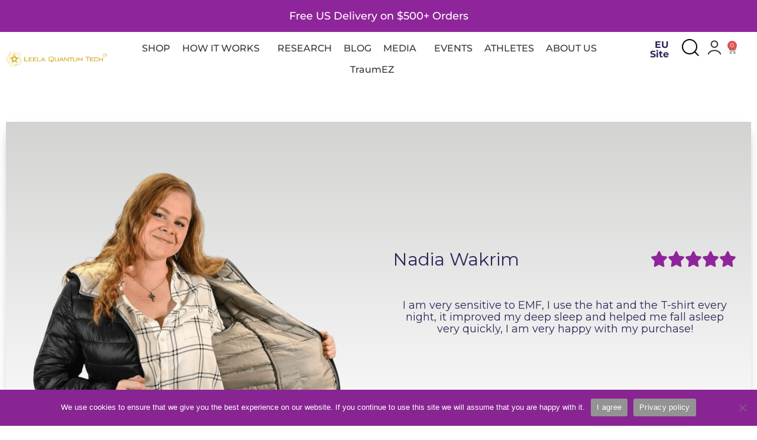

--- FILE ---
content_type: text/html; charset=UTF-8
request_url: https://leelaq.com/leela-quantum-clothing/
body_size: 34760
content:
<!doctype html>
<html lang="en-US">
<head>
	<meta charset="UTF-8">
		<meta name="viewport" content="width=device-width, initial-scale=1">
	
	<link rel="profile" href="https://gmpg.org/xfn/11">
	<meta name='robots' content='index, follow, max-image-preview:large, max-snippet:-1, max-video-preview:-1' />
	<style>img:is([sizes="auto" i], [sizes^="auto," i]) { contain-intrinsic-size: 3000px 1500px }</style>
	<link rel="alternate" hreflang="en" href="https://leelaq.com/leela-quantum-clothing/" />
<link rel="alternate" hreflang="x-default" href="https://leelaq.com/leela-quantum-clothing/" />

<!-- Google Tag Manager for WordPress by gtm4wp.com -->
<script data-cfasync="false" data-pagespeed-no-defer>
	var gtm4wp_datalayer_name = "dataLayer";
	var dataLayer = dataLayer || [];
	const gtm4wp_use_sku_instead = false;
	const gtm4wp_currency = 'USD';
	const gtm4wp_product_per_impression = false;
	const gtm4wp_clear_ecommerce = false;
	const gtm4wp_datalayer_max_timeout = 2000;
</script>
<!-- End Google Tag Manager for WordPress by gtm4wp.com -->
	<!-- This site is optimized with the Yoast SEO plugin v26.4 - https://yoast.com/wordpress/plugins/seo/ -->
	<title>EMF Protection Clothing - Leela Quantum Tech</title>
	<meta name="description" content="Charged with positive quantum energy our EMF protection clothing acts as a shield due to silver threads woven into the fabrics. Shop our entire collection." />
	<link rel="canonical" href="https://leelaq.com/leela-quantum-clothing/" />
	<meta property="og:locale" content="en_US" />
	<meta property="og:type" content="article" />
	<meta property="og:title" content="EMF Protection Clothing - Leela Quantum Tech" />
	<meta property="og:description" content="Charged with positive quantum energy our EMF protection clothing acts as a shield due to silver threads woven into the fabrics. Shop our entire collection." />
	<meta property="og:url" content="https://leelaq.com/leela-quantum-clothing/" />
	<meta property="og:site_name" content="Leela Quantum Tech" />
	<meta property="article:publisher" content="https://www.facebook.com/leelaquantumtech" />
	<meta property="article:modified_time" content="2025-01-29T15:00:12+00:00" />
	<meta property="og:image" content="https://leelaq.com/wp-content/uploads/2022/05/clothes.png" />
	<meta property="og:image:width" content="1080" />
	<meta property="og:image:height" content="1080" />
	<meta property="og:image:type" content="image/png" />
	<meta name="twitter:card" content="summary_large_image" />
	<meta name="twitter:site" content="@Quantum_Upgrade" />
	<meta name="twitter:label1" content="Est. reading time" />
	<meta name="twitter:data1" content="6 minutes" />
	<script type="application/ld+json" class="yoast-schema-graph">{"@context":"https://schema.org","@graph":[{"@type":"WebPage","@id":"https://leelaq.com/leela-quantum-clothing/","url":"https://leelaq.com/leela-quantum-clothing/","name":"EMF Protection Clothing - Leela Quantum Tech","isPartOf":{"@id":"https://leelaq.com/#website"},"primaryImageOfPage":{"@id":"https://leelaq.com/leela-quantum-clothing/#primaryimage"},"image":{"@id":"https://leelaq.com/leela-quantum-clothing/#primaryimage"},"thumbnailUrl":"https://leelaq.com/wp-content/uploads/2022/05/clothes.png","datePublished":"2022-05-12T13:45:35+00:00","dateModified":"2025-01-29T15:00:12+00:00","description":"Charged with positive quantum energy our EMF protection clothing acts as a shield due to silver threads woven into the fabrics. Shop our entire collection.","breadcrumb":{"@id":"https://leelaq.com/leela-quantum-clothing/#breadcrumb"},"inLanguage":"en-US","potentialAction":[{"@type":"ReadAction","target":["https://leelaq.com/leela-quantum-clothing/"]}]},{"@type":"ImageObject","inLanguage":"en-US","@id":"https://leelaq.com/leela-quantum-clothing/#primaryimage","url":"https://leelaq.com/wp-content/uploads/2022/05/clothes.png","contentUrl":"https://leelaq.com/wp-content/uploads/2022/05/clothes.png","width":1080,"height":1080},{"@type":"BreadcrumbList","@id":"https://leelaq.com/leela-quantum-clothing/#breadcrumb","itemListElement":[{"@type":"ListItem","position":1,"name":"Home","item":"https://leelaq.com/"},{"@type":"ListItem","position":2,"name":"Leela Quantum Clothing"}]},{"@type":"WebSite","@id":"https://leelaq.com/#website","url":"https://leelaq.com/","name":"Leela Quantum Tech","description":"A path to more Life force Energy and vitality","publisher":{"@id":"https://leelaq.com/#organization"},"potentialAction":[{"@type":"SearchAction","target":{"@type":"EntryPoint","urlTemplate":"https://leelaq.com/?s={search_term_string}"},"query-input":{"@type":"PropertyValueSpecification","valueRequired":true,"valueName":"search_term_string"}}],"inLanguage":"en-US"},{"@type":"Organization","@id":"https://leelaq.com/#organization","name":"Leela Quantum Tech","url":"https://leelaq.com/","logo":{"@type":"ImageObject","inLanguage":"en-US","@id":"https://leelaq.com/#/schema/logo/image/","url":"https://leelaq.com/wp-content/uploads/2022/04/leelaq-logo-main.png","contentUrl":"https://leelaq.com/wp-content/uploads/2022/04/leelaq-logo-main.png","width":394,"height":195,"caption":"Leela Quantum Tech"},"image":{"@id":"https://leelaq.com/#/schema/logo/image/"},"sameAs":["https://www.facebook.com/leelaquantumtech","https://x.com/Quantum_Upgrade","https://www.instagram.com/leelaquantum/","https://www.youtube.com/c/QuantumPowerChannel","https://www.linkedin.com/company/leela-quantum-tech/","https://t.me/joinchat/TjMZYFfr8z6OldU3DxpGsA"]}]}</script>
	<!-- / Yoast SEO plugin. -->


<link rel='dns-prefetch' href='//static.klaviyo.com' />
<link rel="alternate" type="application/rss+xml" title="Leela Quantum Tech &raquo; Feed" href="https://leelaq.com/feed/" />
<link rel="alternate" type="application/rss+xml" title="Leela Quantum Tech &raquo; Comments Feed" href="https://leelaq.com/comments/feed/" />
<script>
window._wpemojiSettings = {"baseUrl":"https:\/\/s.w.org\/images\/core\/emoji\/16.0.1\/72x72\/","ext":".png","svgUrl":"https:\/\/s.w.org\/images\/core\/emoji\/16.0.1\/svg\/","svgExt":".svg","source":{"concatemoji":"https:\/\/leelaq.com\/wp-includes\/js\/wp-emoji-release.min.js?ver=6.8.3"}};
/*! This file is auto-generated */
!function(s,n){var o,i,e;function c(e){try{var t={supportTests:e,timestamp:(new Date).valueOf()};sessionStorage.setItem(o,JSON.stringify(t))}catch(e){}}function p(e,t,n){e.clearRect(0,0,e.canvas.width,e.canvas.height),e.fillText(t,0,0);var t=new Uint32Array(e.getImageData(0,0,e.canvas.width,e.canvas.height).data),a=(e.clearRect(0,0,e.canvas.width,e.canvas.height),e.fillText(n,0,0),new Uint32Array(e.getImageData(0,0,e.canvas.width,e.canvas.height).data));return t.every(function(e,t){return e===a[t]})}function u(e,t){e.clearRect(0,0,e.canvas.width,e.canvas.height),e.fillText(t,0,0);for(var n=e.getImageData(16,16,1,1),a=0;a<n.data.length;a++)if(0!==n.data[a])return!1;return!0}function f(e,t,n,a){switch(t){case"flag":return n(e,"\ud83c\udff3\ufe0f\u200d\u26a7\ufe0f","\ud83c\udff3\ufe0f\u200b\u26a7\ufe0f")?!1:!n(e,"\ud83c\udde8\ud83c\uddf6","\ud83c\udde8\u200b\ud83c\uddf6")&&!n(e,"\ud83c\udff4\udb40\udc67\udb40\udc62\udb40\udc65\udb40\udc6e\udb40\udc67\udb40\udc7f","\ud83c\udff4\u200b\udb40\udc67\u200b\udb40\udc62\u200b\udb40\udc65\u200b\udb40\udc6e\u200b\udb40\udc67\u200b\udb40\udc7f");case"emoji":return!a(e,"\ud83e\udedf")}return!1}function g(e,t,n,a){var r="undefined"!=typeof WorkerGlobalScope&&self instanceof WorkerGlobalScope?new OffscreenCanvas(300,150):s.createElement("canvas"),o=r.getContext("2d",{willReadFrequently:!0}),i=(o.textBaseline="top",o.font="600 32px Arial",{});return e.forEach(function(e){i[e]=t(o,e,n,a)}),i}function t(e){var t=s.createElement("script");t.src=e,t.defer=!0,s.head.appendChild(t)}"undefined"!=typeof Promise&&(o="wpEmojiSettingsSupports",i=["flag","emoji"],n.supports={everything:!0,everythingExceptFlag:!0},e=new Promise(function(e){s.addEventListener("DOMContentLoaded",e,{once:!0})}),new Promise(function(t){var n=function(){try{var e=JSON.parse(sessionStorage.getItem(o));if("object"==typeof e&&"number"==typeof e.timestamp&&(new Date).valueOf()<e.timestamp+604800&&"object"==typeof e.supportTests)return e.supportTests}catch(e){}return null}();if(!n){if("undefined"!=typeof Worker&&"undefined"!=typeof OffscreenCanvas&&"undefined"!=typeof URL&&URL.createObjectURL&&"undefined"!=typeof Blob)try{var e="postMessage("+g.toString()+"("+[JSON.stringify(i),f.toString(),p.toString(),u.toString()].join(",")+"));",a=new Blob([e],{type:"text/javascript"}),r=new Worker(URL.createObjectURL(a),{name:"wpTestEmojiSupports"});return void(r.onmessage=function(e){c(n=e.data),r.terminate(),t(n)})}catch(e){}c(n=g(i,f,p,u))}t(n)}).then(function(e){for(var t in e)n.supports[t]=e[t],n.supports.everything=n.supports.everything&&n.supports[t],"flag"!==t&&(n.supports.everythingExceptFlag=n.supports.everythingExceptFlag&&n.supports[t]);n.supports.everythingExceptFlag=n.supports.everythingExceptFlag&&!n.supports.flag,n.DOMReady=!1,n.readyCallback=function(){n.DOMReady=!0}}).then(function(){return e}).then(function(){var e;n.supports.everything||(n.readyCallback(),(e=n.source||{}).concatemoji?t(e.concatemoji):e.wpemoji&&e.twemoji&&(t(e.twemoji),t(e.wpemoji)))}))}((window,document),window._wpemojiSettings);
</script>
<link rel='stylesheet' id='woocommerce-smart-coupons-available-coupons-block-css' href='https://leelaq.com/wp-content/plugins/woocommerce-smart-coupons/blocks/build/style-woocommerce-smart-coupons-available-coupons-block.css?ver=9.47.0' media='all' />
<link rel='stylesheet' id='wp-components-css' href='https://leelaq.com/wp-includes/css/dist/components/style.min.css?ver=6.8.3' media='all' />
<link rel='stylesheet' id='woocommerce-smart-coupons-send-coupon-form-block-css' href='https://leelaq.com/wp-content/plugins/woocommerce-smart-coupons/blocks/build/style-woocommerce-smart-coupons-send-coupon-form-block.css?ver=9.47.0' media='all' />
<link rel='stylesheet' id='woocommerce-smart-coupons-action-tab-frontend-css' href='https://leelaq.com/wp-content/plugins/woocommerce-smart-coupons/blocks/build/style-woocommerce-smart-coupons-action-tab-frontend.css?ver=9.47.0' media='all' />
<link rel='stylesheet' id='premium-addons-css' href='https://leelaq.com/wp-content/plugins/premium-addons-for-elementor/assets/frontend/min-css/premium-addons.min.css?ver=4.11.44' media='all' />
<style id='wp-emoji-styles-inline-css'>

	img.wp-smiley, img.emoji {
		display: inline !important;
		border: none !important;
		box-shadow: none !important;
		height: 1em !important;
		width: 1em !important;
		margin: 0 0.07em !important;
		vertical-align: -0.1em !important;
		background: none !important;
		padding: 0 !important;
	}
</style>
<link rel='stylesheet' id='contact-form-7-css' href='https://leelaq.com/wp-content/plugins/contact-form-7/includes/css/styles.css?ver=6.1.2' media='all' />
<link rel='stylesheet' id='cookie-notice-front-css' href='https://leelaq.com/wp-content/plugins/cookie-notice/css/front.min.css?ver=2.5.7' media='all' />
<link rel='stylesheet' id='ihc_front_end_style-css' href='https://leelaq.com/wp-content/plugins/indeed-membership-pro/assets/css/style.min.css?ver=12.7' media='all' />
<link rel='stylesheet' id='ihc_templates_style-css' href='https://leelaq.com/wp-content/plugins/indeed-membership-pro/assets/css/templates.min.css?ver=12.7' media='all' />
<link rel='stylesheet' id='mpfe_front_style-css' href='https://leelaq.com/wp-content/plugins/music-player-for-elementor/css/mpfe-front-style.css?ver=2.4.9' media='all' />
<link rel='stylesheet' id='font-awesome-5.15.1-css' href='https://leelaq.com/wp-content/plugins/music-player-for-elementor/assets/fontawesome-free-5.15.1/css/all.min.css?ver=5.15.1' media='all' />
<link rel='stylesheet' id='swp-icomoon-beatport-css' href='https://leelaq.com/wp-content/plugins/music-player-for-elementor/assets/swp-icomoon-beatport/style.css?ver=2.4.9' media='all' />
<link rel='stylesheet' id='woocommerce-layout-css' href='https://leelaq.com/wp-content/plugins/woocommerce/assets/css/woocommerce-layout.css?ver=10.4.3' media='all' />
<link rel='stylesheet' id='woocommerce-smallscreen-css' href='https://leelaq.com/wp-content/plugins/woocommerce/assets/css/woocommerce-smallscreen.css?ver=10.4.3' media='only screen and (max-width: 768px)' />
<link rel='stylesheet' id='woocommerce-general-css' href='https://leelaq.com/wp-content/plugins/woocommerce/assets/css/woocommerce.css?ver=10.4.3' media='all' />
<style id='woocommerce-inline-inline-css'>
.woocommerce form .form-row .required { visibility: visible; }
</style>
<link rel='stylesheet' id='wt-smart-coupon-for-woo-css' href='https://leelaq.com/wp-content/plugins/wt-smart-coupons-for-woocommerce/public/css/wt-smart-coupon-public.css?ver=2.2.4' media='all' />
<link rel='stylesheet' id='hello-elementor-css' href='https://leelaq.com/wp-content/themes/hello-elementor/style.min.css?ver=2.6.1' media='all' />
<link rel='stylesheet' id='hello-elementor-theme-style-css' href='https://leelaq.com/wp-content/themes/hello-elementor/theme.min.css?ver=2.6.1' media='all' />
<link rel='stylesheet' id='elementor-frontend-css' href='https://leelaq.com/wp-content/plugins/elementor/assets/css/frontend.min.css?ver=3.34.2' media='all' />
<style id='elementor-frontend-inline-css'>
@-webkit-keyframes ha_fadeIn{0%{opacity:0}to{opacity:1}}@keyframes ha_fadeIn{0%{opacity:0}to{opacity:1}}@-webkit-keyframes ha_zoomIn{0%{opacity:0;-webkit-transform:scale3d(.3,.3,.3);transform:scale3d(.3,.3,.3)}50%{opacity:1}}@keyframes ha_zoomIn{0%{opacity:0;-webkit-transform:scale3d(.3,.3,.3);transform:scale3d(.3,.3,.3)}50%{opacity:1}}@-webkit-keyframes ha_rollIn{0%{opacity:0;-webkit-transform:translate3d(-100%,0,0) rotate3d(0,0,1,-120deg);transform:translate3d(-100%,0,0) rotate3d(0,0,1,-120deg)}to{opacity:1}}@keyframes ha_rollIn{0%{opacity:0;-webkit-transform:translate3d(-100%,0,0) rotate3d(0,0,1,-120deg);transform:translate3d(-100%,0,0) rotate3d(0,0,1,-120deg)}to{opacity:1}}@-webkit-keyframes ha_bounce{0%,20%,53%,to{-webkit-animation-timing-function:cubic-bezier(.215,.61,.355,1);animation-timing-function:cubic-bezier(.215,.61,.355,1)}40%,43%{-webkit-transform:translate3d(0,-30px,0) scaleY(1.1);transform:translate3d(0,-30px,0) scaleY(1.1);-webkit-animation-timing-function:cubic-bezier(.755,.05,.855,.06);animation-timing-function:cubic-bezier(.755,.05,.855,.06)}70%{-webkit-transform:translate3d(0,-15px,0) scaleY(1.05);transform:translate3d(0,-15px,0) scaleY(1.05);-webkit-animation-timing-function:cubic-bezier(.755,.05,.855,.06);animation-timing-function:cubic-bezier(.755,.05,.855,.06)}80%{-webkit-transition-timing-function:cubic-bezier(.215,.61,.355,1);transition-timing-function:cubic-bezier(.215,.61,.355,1);-webkit-transform:translate3d(0,0,0) scaleY(.95);transform:translate3d(0,0,0) scaleY(.95)}90%{-webkit-transform:translate3d(0,-4px,0) scaleY(1.02);transform:translate3d(0,-4px,0) scaleY(1.02)}}@keyframes ha_bounce{0%,20%,53%,to{-webkit-animation-timing-function:cubic-bezier(.215,.61,.355,1);animation-timing-function:cubic-bezier(.215,.61,.355,1)}40%,43%{-webkit-transform:translate3d(0,-30px,0) scaleY(1.1);transform:translate3d(0,-30px,0) scaleY(1.1);-webkit-animation-timing-function:cubic-bezier(.755,.05,.855,.06);animation-timing-function:cubic-bezier(.755,.05,.855,.06)}70%{-webkit-transform:translate3d(0,-15px,0) scaleY(1.05);transform:translate3d(0,-15px,0) scaleY(1.05);-webkit-animation-timing-function:cubic-bezier(.755,.05,.855,.06);animation-timing-function:cubic-bezier(.755,.05,.855,.06)}80%{-webkit-transition-timing-function:cubic-bezier(.215,.61,.355,1);transition-timing-function:cubic-bezier(.215,.61,.355,1);-webkit-transform:translate3d(0,0,0) scaleY(.95);transform:translate3d(0,0,0) scaleY(.95)}90%{-webkit-transform:translate3d(0,-4px,0) scaleY(1.02);transform:translate3d(0,-4px,0) scaleY(1.02)}}@-webkit-keyframes ha_bounceIn{0%,20%,40%,60%,80%,to{-webkit-animation-timing-function:cubic-bezier(.215,.61,.355,1);animation-timing-function:cubic-bezier(.215,.61,.355,1)}0%{opacity:0;-webkit-transform:scale3d(.3,.3,.3);transform:scale3d(.3,.3,.3)}20%{-webkit-transform:scale3d(1.1,1.1,1.1);transform:scale3d(1.1,1.1,1.1)}40%{-webkit-transform:scale3d(.9,.9,.9);transform:scale3d(.9,.9,.9)}60%{opacity:1;-webkit-transform:scale3d(1.03,1.03,1.03);transform:scale3d(1.03,1.03,1.03)}80%{-webkit-transform:scale3d(.97,.97,.97);transform:scale3d(.97,.97,.97)}to{opacity:1}}@keyframes ha_bounceIn{0%,20%,40%,60%,80%,to{-webkit-animation-timing-function:cubic-bezier(.215,.61,.355,1);animation-timing-function:cubic-bezier(.215,.61,.355,1)}0%{opacity:0;-webkit-transform:scale3d(.3,.3,.3);transform:scale3d(.3,.3,.3)}20%{-webkit-transform:scale3d(1.1,1.1,1.1);transform:scale3d(1.1,1.1,1.1)}40%{-webkit-transform:scale3d(.9,.9,.9);transform:scale3d(.9,.9,.9)}60%{opacity:1;-webkit-transform:scale3d(1.03,1.03,1.03);transform:scale3d(1.03,1.03,1.03)}80%{-webkit-transform:scale3d(.97,.97,.97);transform:scale3d(.97,.97,.97)}to{opacity:1}}@-webkit-keyframes ha_flipInX{0%{opacity:0;-webkit-transform:perspective(400px) rotate3d(1,0,0,90deg);transform:perspective(400px) rotate3d(1,0,0,90deg);-webkit-animation-timing-function:ease-in;animation-timing-function:ease-in}40%{-webkit-transform:perspective(400px) rotate3d(1,0,0,-20deg);transform:perspective(400px) rotate3d(1,0,0,-20deg);-webkit-animation-timing-function:ease-in;animation-timing-function:ease-in}60%{opacity:1;-webkit-transform:perspective(400px) rotate3d(1,0,0,10deg);transform:perspective(400px) rotate3d(1,0,0,10deg)}80%{-webkit-transform:perspective(400px) rotate3d(1,0,0,-5deg);transform:perspective(400px) rotate3d(1,0,0,-5deg)}}@keyframes ha_flipInX{0%{opacity:0;-webkit-transform:perspective(400px) rotate3d(1,0,0,90deg);transform:perspective(400px) rotate3d(1,0,0,90deg);-webkit-animation-timing-function:ease-in;animation-timing-function:ease-in}40%{-webkit-transform:perspective(400px) rotate3d(1,0,0,-20deg);transform:perspective(400px) rotate3d(1,0,0,-20deg);-webkit-animation-timing-function:ease-in;animation-timing-function:ease-in}60%{opacity:1;-webkit-transform:perspective(400px) rotate3d(1,0,0,10deg);transform:perspective(400px) rotate3d(1,0,0,10deg)}80%{-webkit-transform:perspective(400px) rotate3d(1,0,0,-5deg);transform:perspective(400px) rotate3d(1,0,0,-5deg)}}@-webkit-keyframes ha_flipInY{0%{opacity:0;-webkit-transform:perspective(400px) rotate3d(0,1,0,90deg);transform:perspective(400px) rotate3d(0,1,0,90deg);-webkit-animation-timing-function:ease-in;animation-timing-function:ease-in}40%{-webkit-transform:perspective(400px) rotate3d(0,1,0,-20deg);transform:perspective(400px) rotate3d(0,1,0,-20deg);-webkit-animation-timing-function:ease-in;animation-timing-function:ease-in}60%{opacity:1;-webkit-transform:perspective(400px) rotate3d(0,1,0,10deg);transform:perspective(400px) rotate3d(0,1,0,10deg)}80%{-webkit-transform:perspective(400px) rotate3d(0,1,0,-5deg);transform:perspective(400px) rotate3d(0,1,0,-5deg)}}@keyframes ha_flipInY{0%{opacity:0;-webkit-transform:perspective(400px) rotate3d(0,1,0,90deg);transform:perspective(400px) rotate3d(0,1,0,90deg);-webkit-animation-timing-function:ease-in;animation-timing-function:ease-in}40%{-webkit-transform:perspective(400px) rotate3d(0,1,0,-20deg);transform:perspective(400px) rotate3d(0,1,0,-20deg);-webkit-animation-timing-function:ease-in;animation-timing-function:ease-in}60%{opacity:1;-webkit-transform:perspective(400px) rotate3d(0,1,0,10deg);transform:perspective(400px) rotate3d(0,1,0,10deg)}80%{-webkit-transform:perspective(400px) rotate3d(0,1,0,-5deg);transform:perspective(400px) rotate3d(0,1,0,-5deg)}}@-webkit-keyframes ha_swing{20%{-webkit-transform:rotate3d(0,0,1,15deg);transform:rotate3d(0,0,1,15deg)}40%{-webkit-transform:rotate3d(0,0,1,-10deg);transform:rotate3d(0,0,1,-10deg)}60%{-webkit-transform:rotate3d(0,0,1,5deg);transform:rotate3d(0,0,1,5deg)}80%{-webkit-transform:rotate3d(0,0,1,-5deg);transform:rotate3d(0,0,1,-5deg)}}@keyframes ha_swing{20%{-webkit-transform:rotate3d(0,0,1,15deg);transform:rotate3d(0,0,1,15deg)}40%{-webkit-transform:rotate3d(0,0,1,-10deg);transform:rotate3d(0,0,1,-10deg)}60%{-webkit-transform:rotate3d(0,0,1,5deg);transform:rotate3d(0,0,1,5deg)}80%{-webkit-transform:rotate3d(0,0,1,-5deg);transform:rotate3d(0,0,1,-5deg)}}@-webkit-keyframes ha_slideInDown{0%{visibility:visible;-webkit-transform:translate3d(0,-100%,0);transform:translate3d(0,-100%,0)}}@keyframes ha_slideInDown{0%{visibility:visible;-webkit-transform:translate3d(0,-100%,0);transform:translate3d(0,-100%,0)}}@-webkit-keyframes ha_slideInUp{0%{visibility:visible;-webkit-transform:translate3d(0,100%,0);transform:translate3d(0,100%,0)}}@keyframes ha_slideInUp{0%{visibility:visible;-webkit-transform:translate3d(0,100%,0);transform:translate3d(0,100%,0)}}@-webkit-keyframes ha_slideInLeft{0%{visibility:visible;-webkit-transform:translate3d(-100%,0,0);transform:translate3d(-100%,0,0)}}@keyframes ha_slideInLeft{0%{visibility:visible;-webkit-transform:translate3d(-100%,0,0);transform:translate3d(-100%,0,0)}}@-webkit-keyframes ha_slideInRight{0%{visibility:visible;-webkit-transform:translate3d(100%,0,0);transform:translate3d(100%,0,0)}}@keyframes ha_slideInRight{0%{visibility:visible;-webkit-transform:translate3d(100%,0,0);transform:translate3d(100%,0,0)}}.ha_fadeIn{-webkit-animation-name:ha_fadeIn;animation-name:ha_fadeIn}.ha_zoomIn{-webkit-animation-name:ha_zoomIn;animation-name:ha_zoomIn}.ha_rollIn{-webkit-animation-name:ha_rollIn;animation-name:ha_rollIn}.ha_bounce{-webkit-transform-origin:center bottom;-ms-transform-origin:center bottom;transform-origin:center bottom;-webkit-animation-name:ha_bounce;animation-name:ha_bounce}.ha_bounceIn{-webkit-animation-name:ha_bounceIn;animation-name:ha_bounceIn;-webkit-animation-duration:.75s;-webkit-animation-duration:calc(var(--animate-duration)*.75);animation-duration:.75s;animation-duration:calc(var(--animate-duration)*.75)}.ha_flipInX,.ha_flipInY{-webkit-animation-name:ha_flipInX;animation-name:ha_flipInX;-webkit-backface-visibility:visible!important;backface-visibility:visible!important}.ha_flipInY{-webkit-animation-name:ha_flipInY;animation-name:ha_flipInY}.ha_swing{-webkit-transform-origin:top center;-ms-transform-origin:top center;transform-origin:top center;-webkit-animation-name:ha_swing;animation-name:ha_swing}.ha_slideInDown{-webkit-animation-name:ha_slideInDown;animation-name:ha_slideInDown}.ha_slideInUp{-webkit-animation-name:ha_slideInUp;animation-name:ha_slideInUp}.ha_slideInLeft{-webkit-animation-name:ha_slideInLeft;animation-name:ha_slideInLeft}.ha_slideInRight{-webkit-animation-name:ha_slideInRight;animation-name:ha_slideInRight}.ha-css-transform-yes{-webkit-transition-duration:var(--ha-tfx-transition-duration, .2s);transition-duration:var(--ha-tfx-transition-duration, .2s);-webkit-transition-property:-webkit-transform;transition-property:transform;transition-property:transform,-webkit-transform;-webkit-transform:translate(var(--ha-tfx-translate-x, 0),var(--ha-tfx-translate-y, 0)) scale(var(--ha-tfx-scale-x, 1),var(--ha-tfx-scale-y, 1)) skew(var(--ha-tfx-skew-x, 0),var(--ha-tfx-skew-y, 0)) rotateX(var(--ha-tfx-rotate-x, 0)) rotateY(var(--ha-tfx-rotate-y, 0)) rotateZ(var(--ha-tfx-rotate-z, 0));transform:translate(var(--ha-tfx-translate-x, 0),var(--ha-tfx-translate-y, 0)) scale(var(--ha-tfx-scale-x, 1),var(--ha-tfx-scale-y, 1)) skew(var(--ha-tfx-skew-x, 0),var(--ha-tfx-skew-y, 0)) rotateX(var(--ha-tfx-rotate-x, 0)) rotateY(var(--ha-tfx-rotate-y, 0)) rotateZ(var(--ha-tfx-rotate-z, 0))}.ha-css-transform-yes:hover{-webkit-transform:translate(var(--ha-tfx-translate-x-hover, var(--ha-tfx-translate-x, 0)),var(--ha-tfx-translate-y-hover, var(--ha-tfx-translate-y, 0))) scale(var(--ha-tfx-scale-x-hover, var(--ha-tfx-scale-x, 1)),var(--ha-tfx-scale-y-hover, var(--ha-tfx-scale-y, 1))) skew(var(--ha-tfx-skew-x-hover, var(--ha-tfx-skew-x, 0)),var(--ha-tfx-skew-y-hover, var(--ha-tfx-skew-y, 0))) rotateX(var(--ha-tfx-rotate-x-hover, var(--ha-tfx-rotate-x, 0))) rotateY(var(--ha-tfx-rotate-y-hover, var(--ha-tfx-rotate-y, 0))) rotateZ(var(--ha-tfx-rotate-z-hover, var(--ha-tfx-rotate-z, 0)));transform:translate(var(--ha-tfx-translate-x-hover, var(--ha-tfx-translate-x, 0)),var(--ha-tfx-translate-y-hover, var(--ha-tfx-translate-y, 0))) scale(var(--ha-tfx-scale-x-hover, var(--ha-tfx-scale-x, 1)),var(--ha-tfx-scale-y-hover, var(--ha-tfx-scale-y, 1))) skew(var(--ha-tfx-skew-x-hover, var(--ha-tfx-skew-x, 0)),var(--ha-tfx-skew-y-hover, var(--ha-tfx-skew-y, 0))) rotateX(var(--ha-tfx-rotate-x-hover, var(--ha-tfx-rotate-x, 0))) rotateY(var(--ha-tfx-rotate-y-hover, var(--ha-tfx-rotate-y, 0))) rotateZ(var(--ha-tfx-rotate-z-hover, var(--ha-tfx-rotate-z, 0)))}.happy-addon>.elementor-widget-container{word-wrap:break-word;overflow-wrap:break-word}.happy-addon>.elementor-widget-container,.happy-addon>.elementor-widget-container *{-webkit-box-sizing:border-box;box-sizing:border-box}.happy-addon:not(:has(.elementor-widget-container)),.happy-addon:not(:has(.elementor-widget-container)) *{-webkit-box-sizing:border-box;box-sizing:border-box;word-wrap:break-word;overflow-wrap:break-word}.happy-addon p:empty{display:none}.happy-addon .elementor-inline-editing{min-height:auto!important}.happy-addon-pro img{max-width:100%;height:auto;-o-object-fit:cover;object-fit:cover}.ha-screen-reader-text{position:absolute;overflow:hidden;clip:rect(1px,1px,1px,1px);margin:-1px;padding:0;width:1px;height:1px;border:0;word-wrap:normal!important;-webkit-clip-path:inset(50%);clip-path:inset(50%)}.ha-has-bg-overlay>.elementor-widget-container{position:relative;z-index:1}.ha-has-bg-overlay>.elementor-widget-container:before{position:absolute;top:0;left:0;z-index:-1;width:100%;height:100%;content:""}.ha-has-bg-overlay:not(:has(.elementor-widget-container)){position:relative;z-index:1}.ha-has-bg-overlay:not(:has(.elementor-widget-container)):before{position:absolute;top:0;left:0;z-index:-1;width:100%;height:100%;content:""}.ha-popup--is-enabled .ha-js-popup,.ha-popup--is-enabled .ha-js-popup img{cursor:-webkit-zoom-in!important;cursor:zoom-in!important}.mfp-wrap .mfp-arrow,.mfp-wrap .mfp-close{background-color:transparent}.mfp-wrap .mfp-arrow:focus,.mfp-wrap .mfp-close:focus{outline-width:thin}.ha-advanced-tooltip-enable{position:relative;cursor:pointer;--ha-tooltip-arrow-color:black;--ha-tooltip-arrow-distance:0}.ha-advanced-tooltip-enable .ha-advanced-tooltip-content{position:absolute;z-index:999;display:none;padding:5px 0;width:120px;height:auto;border-radius:6px;background-color:#000;color:#fff;text-align:center;opacity:0}.ha-advanced-tooltip-enable .ha-advanced-tooltip-content::after{position:absolute;border-width:5px;border-style:solid;content:""}.ha-advanced-tooltip-enable .ha-advanced-tooltip-content.no-arrow::after{visibility:hidden}.ha-advanced-tooltip-enable .ha-advanced-tooltip-content.show{display:inline-block;opacity:1}.ha-advanced-tooltip-enable.ha-advanced-tooltip-top .ha-advanced-tooltip-content,body[data-elementor-device-mode=tablet] .ha-advanced-tooltip-enable.ha-advanced-tooltip-tablet-top .ha-advanced-tooltip-content{top:unset;right:0;bottom:calc(101% + var(--ha-tooltip-arrow-distance));left:0;margin:0 auto}.ha-advanced-tooltip-enable.ha-advanced-tooltip-top .ha-advanced-tooltip-content::after,body[data-elementor-device-mode=tablet] .ha-advanced-tooltip-enable.ha-advanced-tooltip-tablet-top .ha-advanced-tooltip-content::after{top:100%;right:unset;bottom:unset;left:50%;border-color:var(--ha-tooltip-arrow-color) transparent transparent transparent;-webkit-transform:translateX(-50%);-ms-transform:translateX(-50%);transform:translateX(-50%)}.ha-advanced-tooltip-enable.ha-advanced-tooltip-bottom .ha-advanced-tooltip-content,body[data-elementor-device-mode=tablet] .ha-advanced-tooltip-enable.ha-advanced-tooltip-tablet-bottom .ha-advanced-tooltip-content{top:calc(101% + var(--ha-tooltip-arrow-distance));right:0;bottom:unset;left:0;margin:0 auto}.ha-advanced-tooltip-enable.ha-advanced-tooltip-bottom .ha-advanced-tooltip-content::after,body[data-elementor-device-mode=tablet] .ha-advanced-tooltip-enable.ha-advanced-tooltip-tablet-bottom .ha-advanced-tooltip-content::after{top:unset;right:unset;bottom:100%;left:50%;border-color:transparent transparent var(--ha-tooltip-arrow-color) transparent;-webkit-transform:translateX(-50%);-ms-transform:translateX(-50%);transform:translateX(-50%)}.ha-advanced-tooltip-enable.ha-advanced-tooltip-left .ha-advanced-tooltip-content,body[data-elementor-device-mode=tablet] .ha-advanced-tooltip-enable.ha-advanced-tooltip-tablet-left .ha-advanced-tooltip-content{top:50%;right:calc(101% + var(--ha-tooltip-arrow-distance));bottom:unset;left:unset;-webkit-transform:translateY(-50%);-ms-transform:translateY(-50%);transform:translateY(-50%)}.ha-advanced-tooltip-enable.ha-advanced-tooltip-left .ha-advanced-tooltip-content::after,body[data-elementor-device-mode=tablet] .ha-advanced-tooltip-enable.ha-advanced-tooltip-tablet-left .ha-advanced-tooltip-content::after{top:50%;right:unset;bottom:unset;left:100%;border-color:transparent transparent transparent var(--ha-tooltip-arrow-color);-webkit-transform:translateY(-50%);-ms-transform:translateY(-50%);transform:translateY(-50%)}.ha-advanced-tooltip-enable.ha-advanced-tooltip-right .ha-advanced-tooltip-content,body[data-elementor-device-mode=tablet] .ha-advanced-tooltip-enable.ha-advanced-tooltip-tablet-right .ha-advanced-tooltip-content{top:50%;right:unset;bottom:unset;left:calc(101% + var(--ha-tooltip-arrow-distance));-webkit-transform:translateY(-50%);-ms-transform:translateY(-50%);transform:translateY(-50%)}.ha-advanced-tooltip-enable.ha-advanced-tooltip-right .ha-advanced-tooltip-content::after,body[data-elementor-device-mode=tablet] .ha-advanced-tooltip-enable.ha-advanced-tooltip-tablet-right .ha-advanced-tooltip-content::after{top:50%;right:100%;bottom:unset;left:unset;border-color:transparent var(--ha-tooltip-arrow-color) transparent transparent;-webkit-transform:translateY(-50%);-ms-transform:translateY(-50%);transform:translateY(-50%)}body[data-elementor-device-mode=mobile] .ha-advanced-tooltip-enable.ha-advanced-tooltip-mobile-top .ha-advanced-tooltip-content{top:unset;right:0;bottom:calc(101% + var(--ha-tooltip-arrow-distance));left:0;margin:0 auto}body[data-elementor-device-mode=mobile] .ha-advanced-tooltip-enable.ha-advanced-tooltip-mobile-top .ha-advanced-tooltip-content::after{top:100%;right:unset;bottom:unset;left:50%;border-color:var(--ha-tooltip-arrow-color) transparent transparent transparent;-webkit-transform:translateX(-50%);-ms-transform:translateX(-50%);transform:translateX(-50%)}body[data-elementor-device-mode=mobile] .ha-advanced-tooltip-enable.ha-advanced-tooltip-mobile-bottom .ha-advanced-tooltip-content{top:calc(101% + var(--ha-tooltip-arrow-distance));right:0;bottom:unset;left:0;margin:0 auto}body[data-elementor-device-mode=mobile] .ha-advanced-tooltip-enable.ha-advanced-tooltip-mobile-bottom .ha-advanced-tooltip-content::after{top:unset;right:unset;bottom:100%;left:50%;border-color:transparent transparent var(--ha-tooltip-arrow-color) transparent;-webkit-transform:translateX(-50%);-ms-transform:translateX(-50%);transform:translateX(-50%)}body[data-elementor-device-mode=mobile] .ha-advanced-tooltip-enable.ha-advanced-tooltip-mobile-left .ha-advanced-tooltip-content{top:50%;right:calc(101% + var(--ha-tooltip-arrow-distance));bottom:unset;left:unset;-webkit-transform:translateY(-50%);-ms-transform:translateY(-50%);transform:translateY(-50%)}body[data-elementor-device-mode=mobile] .ha-advanced-tooltip-enable.ha-advanced-tooltip-mobile-left .ha-advanced-tooltip-content::after{top:50%;right:unset;bottom:unset;left:100%;border-color:transparent transparent transparent var(--ha-tooltip-arrow-color);-webkit-transform:translateY(-50%);-ms-transform:translateY(-50%);transform:translateY(-50%)}body[data-elementor-device-mode=mobile] .ha-advanced-tooltip-enable.ha-advanced-tooltip-mobile-right .ha-advanced-tooltip-content{top:50%;right:unset;bottom:unset;left:calc(101% + var(--ha-tooltip-arrow-distance));-webkit-transform:translateY(-50%);-ms-transform:translateY(-50%);transform:translateY(-50%)}body[data-elementor-device-mode=mobile] .ha-advanced-tooltip-enable.ha-advanced-tooltip-mobile-right .ha-advanced-tooltip-content::after{top:50%;right:100%;bottom:unset;left:unset;border-color:transparent var(--ha-tooltip-arrow-color) transparent transparent;-webkit-transform:translateY(-50%);-ms-transform:translateY(-50%);transform:translateY(-50%)}body.elementor-editor-active .happy-addon.ha-gravityforms .gform_wrapper{display:block!important}.ha-scroll-to-top-wrap.ha-scroll-to-top-hide{display:none}.ha-scroll-to-top-wrap.edit-mode,.ha-scroll-to-top-wrap.single-page-off{display:none!important}.ha-scroll-to-top-button{position:fixed;right:15px;bottom:15px;z-index:9999;display:-webkit-box;display:-webkit-flex;display:-ms-flexbox;display:flex;-webkit-box-align:center;-webkit-align-items:center;align-items:center;-ms-flex-align:center;-webkit-box-pack:center;-ms-flex-pack:center;-webkit-justify-content:center;justify-content:center;width:50px;height:50px;border-radius:50px;background-color:#5636d1;color:#fff;text-align:center;opacity:1;cursor:pointer;-webkit-transition:all .3s;transition:all .3s}.ha-scroll-to-top-button i{color:#fff;font-size:16px}.ha-scroll-to-top-button:hover{background-color:#e2498a}
</style>
<link rel='stylesheet' id='widget-heading-css' href='https://leelaq.com/wp-content/plugins/elementor/assets/css/widget-heading.min.css?ver=3.34.2' media='all' />
<link rel='stylesheet' id='widget-image-css' href='https://leelaq.com/wp-content/plugins/elementor/assets/css/widget-image.min.css?ver=3.34.2' media='all' />
<link rel='stylesheet' id='widget-nav-menu-css' href='https://leelaq.com/wp-content/plugins/elementor-pro/assets/css/widget-nav-menu.min.css?ver=3.34.1' media='all' />
<link rel='stylesheet' id='widget-woocommerce-menu-cart-css' href='https://leelaq.com/wp-content/plugins/elementor-pro/assets/css/widget-woocommerce-menu-cart.min.css?ver=3.34.1' media='all' />
<link rel='stylesheet' id='e-sticky-css' href='https://leelaq.com/wp-content/plugins/elementor-pro/assets/css/modules/sticky.min.css?ver=3.34.1' media='all' />
<link rel='stylesheet' id='e-motion-fx-css' href='https://leelaq.com/wp-content/plugins/elementor-pro/assets/css/modules/motion-fx.min.css?ver=3.34.1' media='all' />
<link rel='stylesheet' id='e-animation-pulse-css' href='https://leelaq.com/wp-content/plugins/elementor/assets/lib/animations/styles/e-animation-pulse.min.css?ver=3.34.2' media='all' />
<link rel='stylesheet' id='widget-icon-list-css' href='https://leelaq.com/wp-content/plugins/elementor/assets/css/widget-icon-list.min.css?ver=3.34.2' media='all' />
<link rel='stylesheet' id='widget-social-icons-css' href='https://leelaq.com/wp-content/plugins/elementor/assets/css/widget-social-icons.min.css?ver=3.34.2' media='all' />
<link rel='stylesheet' id='e-apple-webkit-css' href='https://leelaq.com/wp-content/plugins/elementor/assets/css/conditionals/apple-webkit.min.css?ver=3.34.2' media='all' />
<link rel='stylesheet' id='widget-divider-css' href='https://leelaq.com/wp-content/plugins/elementor/assets/css/widget-divider.min.css?ver=3.34.2' media='all' />
<link rel='stylesheet' id='elementor-icons-css' href='https://leelaq.com/wp-content/plugins/elementor/assets/lib/eicons/css/elementor-icons.min.css?ver=5.46.0' media='all' />
<link rel='stylesheet' id='elementor-post-571-css' href='https://leelaq.com/wp-content/uploads/elementor/css/post-571.css?ver=1768995704' media='all' />
<link rel='stylesheet' id='swiper-css' href='https://leelaq.com/wp-content/plugins/elementor/assets/lib/swiper/v8/css/swiper.min.css?ver=8.4.5' media='all' />
<link rel='stylesheet' id='e-swiper-css' href='https://leelaq.com/wp-content/plugins/elementor/assets/css/conditionals/e-swiper.min.css?ver=3.34.2' media='all' />
<link rel='stylesheet' id='widget-testimonial-carousel-css' href='https://leelaq.com/wp-content/plugins/elementor-pro/assets/css/widget-testimonial-carousel.min.css?ver=3.34.1' media='all' />
<link rel='stylesheet' id='widget-reviews-css' href='https://leelaq.com/wp-content/plugins/elementor-pro/assets/css/widget-reviews.min.css?ver=3.34.1' media='all' />
<link rel='stylesheet' id='widget-star-rating-css' href='https://leelaq.com/wp-content/plugins/elementor/assets/css/widget-star-rating.min.css?ver=3.34.2' media='all' />
<link rel='stylesheet' id='widget-carousel-module-base-css' href='https://leelaq.com/wp-content/plugins/elementor-pro/assets/css/widget-carousel-module-base.min.css?ver=3.34.1' media='all' />
<link rel='stylesheet' id='widget-spacer-css' href='https://leelaq.com/wp-content/plugins/elementor/assets/css/widget-spacer.min.css?ver=3.34.2' media='all' />
<link rel='stylesheet' id='elementor-post-49148-css' href='https://leelaq.com/wp-content/uploads/elementor/css/post-49148.css?ver=1768997662' media='all' />
<link rel='stylesheet' id='elementor-post-128229-css' href='https://leelaq.com/wp-content/uploads/elementor/css/post-128229.css?ver=1768995704' media='all' />
<link rel='stylesheet' id='happy-icons-css' href='https://leelaq.com/wp-content/plugins/happy-elementor-addons/assets/fonts/style.min.css?ver=3.20.1' media='all' />
<link rel='stylesheet' id='font-awesome-css' href='https://leelaq.com/wp-content/plugins/elementor/assets/lib/font-awesome/css/font-awesome.min.css?ver=4.7.0' media='all' />
<link rel='stylesheet' id='elementor-post-128236-css' href='https://leelaq.com/wp-content/uploads/elementor/css/post-128236.css?ver=1768995704' media='all' />
<link rel='stylesheet' id='flexible-shipping-free-shipping-css' href='https://leelaq.com/wp-content/plugins/flexible-shipping/assets/dist/css/free-shipping.css?ver=6.5.4.2' media='all' />
<link rel='stylesheet' id='pmw-public-elementor-fix-css' href='https://leelaq.com/wp-content/plugins/woocommerce-google-adwords-conversion-tracking-tag/css/public/elementor-fix.css?ver=1.49.2' media='all' />
<link rel='stylesheet' id='sv-wc-payment-gateway-payment-form-css' href='https://leelaq.com/wp-content/plugins/woofunnels-woocommerce-nmi-gateway/lib/skyverge/woocommerce/payment-gateway/assets/css/frontend/sv-wc-payment-gateway-payment-form.min.css?ver=5.2.1' media='all' />
<link rel='stylesheet' id='uap_public_style-css' href='https://leelaq.com/wp-content/plugins/indeed-affiliate-pro/assets/css/main_public.min.css?ver=8.3' media='all' />
<link rel='stylesheet' id='uap_templates-css' href='https://leelaq.com/wp-content/plugins/indeed-affiliate-pro/assets/css/templates.min.css?ver=8.3' media='all' />
<link rel='stylesheet' id='hello-elementor-child-style-css' href='https://leelaq.com/wp-content/themes/hello-theme-child-master/style.css?ver=1.0.0' media='all' />
<link rel='stylesheet' id='woo_discount_pro_style-css' href='https://leelaq.com/wp-content/plugins/woo-discount-rules-pro/Assets/Css/awdr_style.css?ver=2.6.13' media='all' />
<link rel='stylesheet' id='elementor-gf-local-montserrat-css' href='https://leelaq.com/wp-content/uploads/elementor/google-fonts/css/montserrat.css?ver=1742294486' media='all' />
<link rel='stylesheet' id='elementor-icons-shared-0-css' href='https://leelaq.com/wp-content/plugins/elementor/assets/lib/font-awesome/css/fontawesome.min.css?ver=5.15.3' media='all' />
<link rel='stylesheet' id='elementor-icons-fa-solid-css' href='https://leelaq.com/wp-content/plugins/elementor/assets/lib/font-awesome/css/solid.min.css?ver=5.15.3' media='all' />
<link rel='stylesheet' id='elementor-icons-shared-2-css' href='https://leelaq.com/wp-content/plugins/happy-elementor-addons/assets/fonts/huge-icons/huge-icons.min.css?ver=3.20.1' media='all' />
<link rel='stylesheet' id='elementor-icons-huge-icons-css' href='https://leelaq.com/wp-content/plugins/happy-elementor-addons/assets/fonts/huge-icons/huge-icons.min.css?ver=3.20.1' media='all' />
<link rel='stylesheet' id='elementor-icons-fa-brands-css' href='https://leelaq.com/wp-content/plugins/elementor/assets/lib/font-awesome/css/brands.min.css?ver=5.15.3' media='all' />
<script src="https://leelaq.com/wp-includes/js/jquery/jquery.min.js?ver=3.7.1" id="jquery-core-js"></script>
<script src="https://leelaq.com/wp-includes/js/jquery/jquery-migrate.min.js?ver=3.4.1" id="jquery-migrate-js"></script>
<script src="https://leelaq.com/wp-content/plugins/bitpay-checkout-for-woocommerce/build/BitPayLib/../../js/wc_gateway_bitpay.js?ver=7.1.1" id="bitpay_wc_gateway-js"></script>
<script src="https://leelaq.com/wp-includes/js/dist/hooks.min.js?ver=4d63a3d491d11ffd8ac6" id="wp-hooks-js"></script>
<script id="cookie-notice-front-js-before">
var cnArgs = {"ajaxUrl":"https:\/\/leelaq.com\/wp-admin\/admin-ajax.php","nonce":"8a6373e63c","hideEffect":"fade","position":"bottom","onScroll":false,"onScrollOffset":100,"onClick":false,"cookieName":"cookie_notice_accepted","cookieTime":2592000,"cookieTimeRejected":2592000,"globalCookie":false,"redirection":false,"cache":true,"revokeCookies":false,"revokeCookiesOpt":"automatic"};
</script>
<script src="https://leelaq.com/wp-content/plugins/cookie-notice/js/front.min.js?ver=2.5.7" id="cookie-notice-front-js"></script>
<script id="ihc-front_end_js-js-extra">
var ihc_translated_labels = {"delete_level":"Are you sure you want to delete this membership?","cancel_level":"Are you sure you want to cancel this membership?"};
</script>
<script src="https://leelaq.com/wp-content/plugins/indeed-membership-pro/assets/js/functions.min.js?ver=12.7" id="ihc-front_end_js-js"></script>
<script id="ihc-front_end_js-js-after">
var ihc_site_url='https://leelaq.com';
var ihc_plugin_url='https://leelaq.com/wp-content/plugins/indeed-membership-pro/';
var ihc_ajax_url='https://leelaq.com/wp-admin/admin-ajax.php';
var ihcStripeMultiply='100';
</script>
<script src="https://leelaq.com/wp-content/plugins/woocommerce/assets/js/jquery-blockui/jquery.blockUI.min.js?ver=2.7.0-wc.10.4.3" id="wc-jquery-blockui-js" defer data-wp-strategy="defer"></script>
<script id="wc-add-to-cart-js-extra">
var wc_add_to_cart_params = {"ajax_url":"\/wp-admin\/admin-ajax.php","wc_ajax_url":"\/?wc-ajax=%%endpoint%%","i18n_view_cart":"View cart","cart_url":"https:\/\/leelaq.com\/cart\/","is_cart":"","cart_redirect_after_add":"no"};
</script>
<script src="https://leelaq.com/wp-content/plugins/woocommerce/assets/js/frontend/add-to-cart.min.js?ver=10.4.3" id="wc-add-to-cart-js" defer data-wp-strategy="defer"></script>
<script src="https://leelaq.com/wp-content/plugins/woocommerce/assets/js/js-cookie/js.cookie.min.js?ver=2.1.4-wc.10.4.3" id="wc-js-cookie-js" defer data-wp-strategy="defer"></script>
<script id="woocommerce-js-extra">
var woocommerce_params = {"ajax_url":"\/wp-admin\/admin-ajax.php","wc_ajax_url":"\/?wc-ajax=%%endpoint%%","i18n_password_show":"Show password","i18n_password_hide":"Hide password"};
</script>
<script src="https://leelaq.com/wp-content/plugins/woocommerce/assets/js/frontend/woocommerce.min.js?ver=10.4.3" id="woocommerce-js" defer data-wp-strategy="defer"></script>
<script id="wt-smart-coupon-for-woo-js-extra">
var WTSmartCouponOBJ = {"ajaxurl":"https:\/\/leelaq.com\/wp-admin\/admin-ajax.php","wc_ajax_url":"https:\/\/leelaq.com\/?wc-ajax=","nonces":{"public":"f3e9800aee","apply_coupon":"dea25ac500"},"labels":{"please_wait":"Please wait...","choose_variation":"Please choose a variation","error":"Error !!!"},"shipping_method":[],"payment_method":"","is_cart":""};
</script>
<script src="https://leelaq.com/wp-content/plugins/wt-smart-coupons-for-woocommerce/public/js/wt-smart-coupon-public.js?ver=2.2.4" id="wt-smart-coupon-for-woo-js"></script>
<script id="wpm-js-extra">
var wpm = {"ajax_url":"https:\/\/leelaq.com\/wp-admin\/admin-ajax.php","root":"https:\/\/leelaq.com\/wp-json\/","nonce_wp_rest":"0856508495","nonce_ajax":"aa412e2caf"};
</script>
<script src="https://leelaq.com/wp-content/plugins/woocommerce-google-adwords-conversion-tracking-tag/js/public/wpm-public.p1.min.js?ver=1.49.2" id="wpm-js"></script>
<script src="https://leelaq.com/wp-content/plugins/indeed-affiliate-pro/assets/js/public-functions.min.js?ver=8.3" id="uap-public-functions-js"></script>
<script id="uap-public-functions-js-after">
var ajax_url='https://leelaq.com/wp-admin/admin-ajax.php';
</script>
<script src="https://leelaq.com/wp-content/plugins/happy-elementor-addons/assets/vendor/dom-purify/purify.min.js?ver=3.1.6" id="dom-purify-js"></script>
<script id="wc-settings-dep-in-header-js-after">
console.warn( "Scripts that have a dependency on [wc-settings, wc-blocks-checkout] must be loaded in the footer, klaviyo-klaviyo-checkout-block-editor-script was registered to load in the header, but has been switched to load in the footer instead. See https://github.com/woocommerce/woocommerce-gutenberg-products-block/pull/5059" );
console.warn( "Scripts that have a dependency on [wc-settings, wc-blocks-checkout] must be loaded in the footer, klaviyo-klaviyo-checkout-block-view-script was registered to load in the header, but has been switched to load in the footer instead. See https://github.com/woocommerce/woocommerce-gutenberg-products-block/pull/5059" );
</script>
<link rel="https://api.w.org/" href="https://leelaq.com/wp-json/" /><link rel="alternate" title="JSON" type="application/json" href="https://leelaq.com/wp-json/wp/v2/pages/49148" /><link rel="EditURI" type="application/rsd+xml" title="RSD" href="https://leelaq.com/xmlrpc.php?rsd" />
<link rel='shortlink' href='https://leelaq.com/?p=49148' />
<link rel="alternate" title="oEmbed (JSON)" type="application/json+oembed" href="https://leelaq.com/wp-json/oembed/1.0/embed?url=https%3A%2F%2Fleelaq.com%2Fleela-quantum-clothing%2F" />
<link rel="alternate" title="oEmbed (XML)" type="text/xml+oembed" href="https://leelaq.com/wp-json/oembed/1.0/embed?url=https%3A%2F%2Fleelaq.com%2Fleela-quantum-clothing%2F&#038;format=xml" />
<meta name='uap-token' content='a87d48ec14'><meta name='ump-hash' content='MTIuN3wyMDI0MDcyOHwx'><meta name='ump-token' content='06ac2fb349'><script type="text/javascript">
           var gsfwc_ajaxurl = "https://leelaq.com/wp-admin/admin-ajax.php";
         </script><meta name="generator" content="WPML ver:4.8.6 stt:1;" />

		<!-- Google Tag Manager -->
		<script>(function(w,d,s,l,i){w[l]=w[l]||[];w[l].push({'gtm.start':new Date().getTime(),event:'gtm.js'});var f=d.getElementsByTagName(s)[0],j=d.createElement(s);j.async=true;j.src="https://load.sst.leelaq.com/kQRGJpzjppqtn.js?"+i;f.parentNode.insertBefore(j,f);})(window,document,'script','dataLayer','LEpNgc=aWQ9R1RNLU1IODdEMzY%3D&amp;sort=desc');</script>
		<!-- End Google Tag Manager -->
		
<!-- Google Tag Manager for WordPress by gtm4wp.com -->
<!-- GTM Container placement set to off -->
<script data-cfasync="false" data-pagespeed-no-defer>
	var dataLayer_content = {"pagePostType":"page","pagePostType2":"single-page","pagePostAuthor":"admin","customerTotalOrders":0,"customerTotalOrderValue":0,"customerFirstName":"","customerLastName":"","customerBillingFirstName":"","customerBillingLastName":"","customerBillingCompany":"","customerBillingAddress1":"","customerBillingAddress2":"","customerBillingCity":"","customerBillingState":"","customerBillingPostcode":"","customerBillingCountry":"","customerBillingEmail":"","customerBillingEmailHash":"","customerBillingPhone":"","customerShippingFirstName":"","customerShippingLastName":"","customerShippingCompany":"","customerShippingAddress1":"","customerShippingAddress2":"","customerShippingCity":"","customerShippingState":"","customerShippingPostcode":"","customerShippingCountry":""};
	dataLayer.push( dataLayer_content );
</script>
<script data-cfasync="false" data-pagespeed-no-defer>
	console.warn && console.warn("[GTM4WP] Google Tag Manager container code placement set to OFF !!!");
	console.warn && console.warn("[GTM4WP] Data layer codes are active but GTM container must be loaded using custom coding !!!");
</script>
<!-- End Google Tag Manager for WordPress by gtm4wp.com -->	<noscript><style>.woocommerce-product-gallery{ opacity: 1 !important; }</style></noscript>
	<meta name="generator" content="Elementor 3.34.2; features: additional_custom_breakpoints; settings: css_print_method-external, google_font-enabled, font_display-auto">

<!-- START Pixel Manager for WooCommerce -->

		<script>

			window.wpmDataLayer = window.wpmDataLayer || {};
			window.wpmDataLayer = Object.assign(window.wpmDataLayer, {"cart":{},"cart_item_keys":{},"version":{"number":"1.49.2","pro":false,"eligible_for_updates":false,"distro":"fms","beta":false,"show":true},"pixels":[],"shop":{"list_name":"Page | Leela Quantum Clothing","list_id":"page_leela-quantum-clothing","page_type":"page","currency":"USD","selectors":{"addToCart":[],"beginCheckout":[]},"order_duplication_prevention":true,"view_item_list_trigger":{"test_mode":false,"background_color":"green","opacity":0.5,"repeat":true,"timeout":1000,"threshold":0.8000000000000000444089209850062616169452667236328125},"variations_output":true,"session_active":false},"page":{"id":49148,"title":"Leela Quantum Clothing","type":"page","categories":[],"parent":{"id":0,"title":"Leela Quantum Clothing","type":"page","categories":[]}},"general":{"user_logged_in":false,"scroll_tracking_thresholds":[],"page_id":49148,"exclude_domains":[],"server_2_server":{"active":false,"ip_exclude_list":[],"pageview_event_s2s":{"is_active":false,"pixels":[]}},"consent_management":{"explicit_consent":false},"lazy_load_pmw":false}});

		</script>

		
<!-- END Pixel Manager for WooCommerce -->
			<style>
				.e-con.e-parent:nth-of-type(n+4):not(.e-lazyloaded):not(.e-no-lazyload),
				.e-con.e-parent:nth-of-type(n+4):not(.e-lazyloaded):not(.e-no-lazyload) * {
					background-image: none !important;
				}
				@media screen and (max-height: 1024px) {
					.e-con.e-parent:nth-of-type(n+3):not(.e-lazyloaded):not(.e-no-lazyload),
					.e-con.e-parent:nth-of-type(n+3):not(.e-lazyloaded):not(.e-no-lazyload) * {
						background-image: none !important;
					}
				}
				@media screen and (max-height: 640px) {
					.e-con.e-parent:nth-of-type(n+2):not(.e-lazyloaded):not(.e-no-lazyload),
					.e-con.e-parent:nth-of-type(n+2):not(.e-lazyloaded):not(.e-no-lazyload) * {
						background-image: none !important;
					}
				}
			</style>
			<link rel="icon" href="https://leelaq.com/wp-content/uploads/2023/01/cropped-LeelaQ-1-32x32.png" sizes="32x32" />
<link rel="icon" href="https://leelaq.com/wp-content/uploads/2023/01/cropped-LeelaQ-1-192x192.png" sizes="192x192" />
<link rel="apple-touch-icon" href="https://leelaq.com/wp-content/uploads/2023/01/cropped-LeelaQ-1-180x180.png" />
<meta name="msapplication-TileImage" content="https://leelaq.com/wp-content/uploads/2023/01/cropped-LeelaQ-1-270x270.png" />
		<style id="wp-custom-css">
			li#tab-title-additional_information {
    display: none !important;
}
.thwvsf-rad-li {
    width: 500px !important;
}
p.event-content {
    font-size: 18px;
    margin: 10px 0;
}
p.event-location {
    padding-bottom: 20px;
}
p.event-start-date {
    font-weight: 700;
}
mark.count {
    display: none !important;
}
div#new-tabs .elementor-tab-title {
    text-align: center;
    border: 1px solid #9C169F;
    margin: 5px 10px;
    background: #fff;
    color: #9C169F;
}
div#new-tabs [aria-selected="true"] {
    background: #9C169F;
    color: #fff;
}
cite.elementor-testimonial__cite {
    flex-direction: row;
    justify-content: space-between;
}
.elementor-accordion-item {
    border-left: none !important;
    border-right: none !important;
}
tr.cart-discount.coupon-athletes {
    display: none;
}
.thwvsf-rad-li .th-container input:checked~.checkmark {
    background-color: #9C169F !important;
}
.tc-extra-product-options {
    visibility: unset !important;
}
.jet-audio .mejs-controls .mejs-time-rail .mejs-time-total {
    background: #2A2859 !important;

}
.uap-ap-theme-4 .uap-ap-menu ul .uap-public-ap-menu-subtabs .uap-ap-menu-item {
    background-color: #8F259A;
    border-bottom: 1px solid rgba(255,255,255,.15);
}
li.uap-ap-menu-item a {
    background: #8F259A !important;
}
.dialog-widget-content {
    animation-duration: .5s;
    background-color: #ffffff00 !important;
    box-shadow: none !important;
}
.wpml-ls-legacy-list-horizontal.wpml-ls-statics-footer {
/*     margin-bottom: -25px;
    margin-top: -34px;
    margin-left: -10px; */
	
	  margin-bottom: 0px;
    display: flex;
    justify-content: end;
    margin-right: 0px;
}
button.uap-become-affiliate-bttn {
    display: none;
}

form.post-password-form {
    margin: 100px auto;
    width: 300px;
}

input[type="submit"] {
    background: #9C169F;
    border-color: #9C169F;
    color: #fff;
    margin: 10px 0;
}
.elementor-menu-cart__product .variation dd {
    grid-column-start: 1;
}
.woocommerce span.onsale {
    background-color: #8F259A !important;
 
}
table tbody>tr:nth-child(odd)>td, table tbody>tr:nth-child(odd)>th {
   background : none !important;
}
table tbody tr:hover>td, table tbody tr:hover>th{
	background-color: transparent;
}

.post-1414 custom-sold-out-msg-img {
	display: none;
}

.post-1414 span.onsale {
    display: none;
}

.post-1414 span.now_sold {
    display: none;
}

span.now_sold {
    background: #000;
    color: #fff;
    padding: 5px;
		display: block;
}

#custom-sold-out-msg-img {
    background: #000000;
    color: #fff;
    font-size: 14px;
    font-weight: 700;
    padding: 10px 12px;
    display: block !important;
		text-align: center;
}

.woocommerce div.product div.images .woocommerce-product-gallery__wrapper {
    transition: all cubic-bezier(.795,-.035,0,1) .5s;
    margin: 0;
    padding: 0;
}

.woocommerce div.product p.price, .woocommerce div.product span.price {
    color: #9c169f;
    font-size: 1.25em;
}
.elementor-widget-woocommerce-cart .woocommerce a:not(.add_to_cart_button):not(.restore-item):not(.wc-backward):not(.wc-forward) {
    color: #9c169f;
}
.elementor-widget-woocommerce-cart .woocommerce a:not(.add_to_cart_button):not(.restore-item):not(.wc-backward):not(.wc-forward):hover {
    color: #9c169f;
}

/* popup */
#elementor-popup-modal-17038 .dialog-widget-content
{
    /* animation-duration: 1.5s; */
    background-color: #00000000 !important;
    box-shadow: none !important;
}
#elementor-popup-modal-17041 .dialog-widget-content
{
    /* animation-duration: 1.5s; */
    background-color: #00000000 !important;
    box-shadow: none !important;
}
#elementor-popup-modal-17044 .dialog-widget-content
{
    /* animation-duration: 1.5s; */
    background-color: #00000000 !important;
    box-shadow: none !important;
}
#elementor-popup-modal-17047 .dialog-widget-content
{
    /* animation-duration: 1.5s; */
    background-color: #00000000 !important;
    box-shadow: none !important;
}
#elementor-popup-modal-17053 .dialog-widget-content
{
    /* animation-duration: 1.5s; */
    background-color: #00000000 !important;
    box-shadow: none !important;
}
#elementor-popup-modal-17050 .dialog-widget-content {
    /* animation-duration: 1.5s; */
    background-color: #00000000 !important;
    box-shadow: none !important;
}
body:not(.rtl) #elementor-popup-modal-17038 .dialog-close-button {
    right: 0px !important;
}
body:not(.rtl) #elementor-popup-modal-17041 .dialog-close-button {
    right: 0px !important;
}
body:not(.rtl) #elementor-popup-modal-17044 .dialog-close-button {
    right: 0px !important;
}
body:not(.rtl) #elementor-popup-modal-17047 .dialog-close-button {
    right: 0px !important;
}
body:not(.rtl) #elementor-popup-modal-17053 .dialog-close-button {
    right: 0px !important;
}
body:not(.rtl) #elementor-popup-modal-17050 .dialog-close-button {
    right: 0px !important;
}

/* Testimonials */
span.elementor-testimonial__name {
    text-align: center;
}

.elementor-testimonial__text {
    text-align: center;
}

h1.elementor-testimonial__name {
	text-align: center;
}
span.woocommerce-Price-amount.amount {
    color: #484848;
}
.elementor-star-rating {
    display: flex;
    justify-content: center;
}
.elementor-testimonial__image {
    display: block !important;
    text-align: center;
}
.elementor-testimonial__header {
    display: block !important;
}
#home-slider { 
    margin: 15px 15px 0 15px;
}
.slider-text-span {
    color: #8f259a;
    font-style: italic;
}
.slider-text-span-title {
    color: #8f259a;
    font-weight: 600;
	font-size: 20px;
}
.slider-text-span-title2 {
    color: #8f259a;
    font-weight: 600;
	font-size: 20px;
}
/* Shop */
ul.product-categories {
    list-style: none;
    margin: 0;
    padding: 0;
    font-family: 'Montserrat';
}
li.cat-item {
    padding: 5px 0;
    transition: .5s;
    font-weight: 500;
}
li.cat-item:hover {
    transition: .5s;
    margin: 0 15px;
}
/* WOO */
.woocommerce-message {
    border-top-color: #8F259A;
}

.woocommerce-message::before {
    content: "\e015";
    color: #8F259A;
}
.elementor-widget-woocommerce-cart .woocommerce a {
    color: #8f259a;
}
.elementor-widget-woocommerce-cart .woocommerce a:hover {
    color: #8f259a;
}
.elementor-widget-woocommerce-checkout-page a {
    color: #8f259a;
}
.elementor-widget-woocommerce-checkout-page a:hover {
    color: #8f259a;
}
.woocommerce-info {
    border-top-color: #8F259A;
}
.woocommerce-info::before {
    color: #8F259A;
}
a.woocommerce-Button.button {
    background: #8F259A;
    color: #fff;
}
.woocommerce-Button.button a:hover {
    background: #8F259A;
    color: #fff;
}


/* Single Page Thumbnail - Start */

.woocommerce-product-gallery {
  display: grid;
  gap: 10px }
  @media only screen and (max-width: 35.999em) {
    .woocommerce-product-gallery {
      gap: 6px; 
      } 
  }
  .woocommerce-product-gallery .flex-control-thumbs {
    display: grid;
    grid-auto-flow: column;
    grid-auto-columns: 17%;
    gap: 1rem;
    overflow-x: auto !important;
    overscroll-behavior-inline: contain; 
   }
   @media screen and (max-width: 47.999em) {
      .woocommerce-product-gallery .flex-control-thumbs {
        grid-auto-columns: 12.5%;
        gap: 6px; 
       } 
   }
   .woocommerce-product-gallery .flex-control-thumbs li {
      float: none !important;
      width: 100% !important;
      display: grid; 
   }
   .woocommerce-product-gallery .flex-control-thumbs li img {
        inline-size: 100%;
        aspect-ratio: 1/1;
        -o-object-fit: cover;
        object-fit: cover;
        border-radius: 5px; 
    }
    .woocommerce-product-gallery .flex-control-thumbs li img.flex-active {
          border: 5px solid #f2f2f2; 
    }

.elementor-widget-woocommerce-my-account .e-my-account-tab__payment-methods .woocommerce .woocommerce-MyAccount-content-wrapper .button {
    background: #8f259a;
    border-radius: var(--tables-button-border-radius,3px);
    border: 2px #8f259a;
    vertical-align: middle;
    color: #fff;
    padding: 10px;
    margin: 10px 0;
}

.elementor-widget-woocommerce-my-account .e-my-account-tab:not(.e-my-account-tab__dashboard--custom) .woocommerce-address-fields .button, .elementor-widget-woocommerce-my-account .e-my-account-tab:not(.e-my-account-tab__dashboard--custom) .woocommerce-EditAccountForm .button {
    background: #8F259A;

}


    @media screen and (max-width: 47.999em) {
        .woocommerce-product-gallery .flex-control-thumbs li img.flex-active {
              border: 2px solid #f2f2f2; } 
        }
  .woocommerce-product-gallery .flex-control-nav {
    -ms-scroll-snap-type: inline mandatory;
        scroll-snap-type: inline mandatory;
    scroll-padding-inline: 10px; 
   }
   .woocommerce-product-gallery .flex-control-nav > * {
      scroll-snap-align: start; 
   }

.elementor-widget-woocommerce-my-account .e-my-account-tab:not(.e-my-account-tab__dashboard--custom) .woocommerce .shop_table .button {
	color: #fff;
	background: #8f259a;
	border-color: #8f259a;
}
.elementor-widget-woocommerce-my-account .e-my-account-tab:not(.e-my-account-tab__dashboard--custom) .woocommerce a {
    color: #8f259a;
    background: #fff;

}
/* Single Page Thumbnail - End */


table tbody>tr:nth-child(odd)>td, table tbody>tr:nth-child(odd)>th {
    background-color: #fff;
}
table.variations tr {
    display: grid;
}

a.continue-shopping {
    background: #8f259a;
    padding: 13px;
    color: #fff !important;
		display: flex;
		margin-top: 20px;
		justify-content: center;
		font-family: "montserrat";
}

@media screen and (max-width: 990px){
		#home-slider {
			margin: 0px !important;
	}
	.wpml-ls-legacy-list-horizontal.wpml-ls-statics-footer {
    display: inherit;
		margin-top: -15px;
		margin-bottom: -30px;
}

}		</style>
			<script>(function(w,d,t,r,u){var f,n,i;w[u]=w[u]||[],f=function(){var o={ti:"97218794", enableAutoSpaTracking: true};o.q=w[u],w[u]=new UET(o),w[u].push("pageLoad")},n=d.createElement(t),n.src=r,n.async=1,n.onload=n.onreadystatechange=function(){var s=this.readyState;s&&s!=="loaded"&&s!=="complete"||(f(),n.onload=n.onreadystatechange=null)},i=d.getElementsByTagName(t)[0],i.parentNode.insertBefore(n,i)})(window,document,"script","//bat.bing.com/bat.js","uetq");</script><!-- You can set default Consent Mode right after the UET tag --><script>window.uetq = window.uetq || [];window.uetq.push('consent', 'default', {'ad_storage': 'denied'});</script><!-- Implement a cookie banner or another method to collect user consent. When a user grants consent (e.g., selects 'Accept' on your banner), update the consent settings using the command below. --><script>window.uetq = window.uetq || [];window.uetq.push('consent', 'update', {'ad_storage': 'granted'});</script>
	<!-- X conversion tracking base code -->
	<script>
	!function(e,t,n,s,u,a){e.twq||(s=e.twq=function(){s.exe?s.exe.apply(s,arguments):s.queue.push(arguments);
	},s.version='1.1',s.queue=[],u=t.createElement(n),u.async=!0,u.src='https://static.ads-twitter.com/uwt.js',
	a=t.getElementsByTagName(n)[0],a.parentNode.insertBefore(u,a))}(window,document,'script');
	twq('config','r0uu3');
	</script>
	<!-- End X conversion tracking base code -->
	
</head>
<body class="wp-singular page-template page-template-elementor_header_footer page page-id-49148 wp-custom-logo wp-theme-hello-elementor wp-child-theme-hello-theme-child-master theme-hello-elementor cookies-not-set woocommerce-no-js elementor-default elementor-template-full-width elementor-kit-571 elementor-page elementor-page-49148">


<a class="skip-link screen-reader-text" href="#content">
	Skip to content</a>

		<header data-elementor-type="header" data-elementor-id="128229" class="elementor elementor-128229 elementor-location-header" data-elementor-settings="{&quot;ha_cmc_init_switcher&quot;:&quot;no&quot;}" data-elementor-post-type="elementor_library">
					<section class="elementor-section elementor-top-section elementor-element elementor-element-70c90d2 elementor-hidden-mobile elementor-section-boxed elementor-section-height-default elementor-section-height-default" data-id="70c90d2" data-element_type="section" data-settings="{&quot;background_background&quot;:&quot;classic&quot;,&quot;_ha_eqh_enable&quot;:false}">
						<div class="elementor-container elementor-column-gap-default">
					<div class="elementor-column elementor-col-100 elementor-top-column elementor-element elementor-element-c91e05b" data-id="c91e05b" data-element_type="column">
			<div class="elementor-widget-wrap elementor-element-populated">
						<div class="elementor-element elementor-element-28738b2 elementor-widget elementor-widget-heading" data-id="28738b2" data-element_type="widget" data-widget_type="heading.default">
				<div class="elementor-widget-container">
					<h2 class="elementor-heading-title elementor-size-default">Free US Delivery on $500+ Orders</h2>				</div>
				</div>
					</div>
		</div>
					</div>
		</section>
				<section class="elementor-section elementor-top-section elementor-element elementor-element-8d1bac2 elementor-hidden-desktop elementor-hidden-tablet elementor-section-boxed elementor-section-height-default elementor-section-height-default" data-id="8d1bac2" data-element_type="section" data-settings="{&quot;background_background&quot;:&quot;classic&quot;,&quot;_ha_eqh_enable&quot;:false}">
						<div class="elementor-container elementor-column-gap-default">
					<div class="elementor-column elementor-col-100 elementor-top-column elementor-element elementor-element-99a46b4" data-id="99a46b4" data-element_type="column">
			<div class="elementor-widget-wrap elementor-element-populated">
						<div class="elementor-element elementor-element-0750b42 elementor-widget elementor-widget-heading" data-id="0750b42" data-element_type="widget" data-widget_type="heading.default">
				<div class="elementor-widget-container">
					<h2 class="elementor-heading-title elementor-size-default">Free US Delivery on $500+ Orders</h2>				</div>
				</div>
					</div>
		</div>
					</div>
		</section>
				<section class="elementor-section elementor-top-section elementor-element elementor-element-071008b elementor-hidden-tablet elementor-hidden-mobile elementor-section-boxed elementor-section-height-default elementor-section-height-default" data-id="071008b" data-element_type="section" data-settings="{&quot;background_background&quot;:&quot;classic&quot;,&quot;motion_fx_motion_fx_scrolling&quot;:&quot;yes&quot;,&quot;sticky&quot;:&quot;top&quot;,&quot;_ha_eqh_enable&quot;:false,&quot;motion_fx_devices&quot;:[&quot;desktop&quot;,&quot;tablet&quot;,&quot;mobile&quot;],&quot;sticky_on&quot;:[&quot;desktop&quot;,&quot;tablet&quot;,&quot;mobile&quot;],&quot;sticky_offset&quot;:0,&quot;sticky_effects_offset&quot;:0,&quot;sticky_anchor_link_offset&quot;:0}">
						<div class="elementor-container elementor-column-gap-default">
					<div class="elementor-column elementor-col-33 elementor-top-column elementor-element elementor-element-95ed979" data-id="95ed979" data-element_type="column">
			<div class="elementor-widget-wrap elementor-element-populated">
						<div class="elementor-element elementor-element-cbfa58b elementor-widget elementor-widget-image" data-id="cbfa58b" data-element_type="widget" data-widget_type="image.default">
				<div class="elementor-widget-container">
																<a href="https://leelaq.com/">
							<img width="190" height="40" src="https://leelaq.com/wp-content/uploads/2025/11/Logo-wide-1.png" class="attachment-full size-full wp-image-127966" alt="" />								</a>
															</div>
				</div>
					</div>
		</div>
				<div class="elementor-column elementor-col-33 elementor-top-column elementor-element elementor-element-f3c61b5" data-id="f3c61b5" data-element_type="column">
			<div class="elementor-widget-wrap elementor-element-populated">
						<div class="elementor-element elementor-element-c2015bf elementor-nav-menu__align-center elementor-nav-menu--stretch elementor-nav-menu--dropdown-tablet elementor-nav-menu__text-align-aside elementor-nav-menu--toggle elementor-nav-menu--burger elementor-widget elementor-widget-nav-menu" data-id="c2015bf" data-element_type="widget" data-settings="{&quot;full_width&quot;:&quot;stretch&quot;,&quot;submenu_icon&quot;:{&quot;value&quot;:&quot;&lt;i class=\&quot;\&quot; aria-hidden=\&quot;true\&quot;&gt;&lt;\/i&gt;&quot;,&quot;library&quot;:&quot;&quot;},&quot;layout&quot;:&quot;horizontal&quot;,&quot;toggle&quot;:&quot;burger&quot;}" data-widget_type="nav-menu.default">
				<div class="elementor-widget-container">
								<nav aria-label="Menu" class="elementor-nav-menu--main elementor-nav-menu__container elementor-nav-menu--layout-horizontal e--pointer-background e--animation-fade">
				<ul id="menu-1-c2015bf" class="elementor-nav-menu"><li class="menu-item menu-item-type-custom menu-item-object-custom menu-item-49732"><a href="/shop/" class="elementor-item">SHOP</a></li>
<li class="menu-item menu-item-type-custom menu-item-object-custom menu-item-has-children menu-item-47895"><a href="#" class="elementor-item elementor-item-anchor">HOW IT WORKS</a>
<ul class="sub-menu elementor-nav-menu--dropdown">
	<li class="menu-item menu-item-type-post_type menu-item-object-page menu-item-49691"><a href="https://leelaq.com/faqs/" class="elementor-sub-item">FAQs</a></li>
</ul>
</li>
<li class="menu-item menu-item-type-post_type menu-item-object-page menu-item-75827"><a href="https://leelaq.com/research/" class="elementor-item">RESEARCH</a></li>
<li class="menu-item menu-item-type-custom menu-item-object-custom menu-item-92900"><a href="https://leelaq.com/blog/" class="elementor-item">BLOG</a></li>
<li class="menu-item menu-item-type-custom menu-item-object-custom menu-item-has-children menu-item-94851"><a href="#" class="elementor-item elementor-item-anchor">MEDIA</a>
<ul class="sub-menu elementor-nav-menu--dropdown">
	<li class="menu-item menu-item-type-post_type menu-item-object-page menu-item-94383"><a href="https://leelaq.com/press/" class="elementor-sub-item">Press</a></li>
	<li class="menu-item menu-item-type-post_type menu-item-object-page menu-item-49725"><a href="https://leelaq.com/podcasts/" class="elementor-sub-item">Podcasts</a></li>
</ul>
</li>
<li class="menu-item menu-item-type-custom menu-item-object-custom menu-item-91399"><a href="/events/" class="elementor-item">EVENTS</a></li>
<li class="menu-item menu-item-type-post_type menu-item-object-page menu-item-95351"><a href="https://leelaq.com/athletes-and-influencers/" class="elementor-item">ATHLETES</a></li>
<li class="menu-item menu-item-type-custom menu-item-object-custom menu-item-has-children menu-item-47897"><a href="#" class="elementor-item elementor-item-anchor">ABOUT US</a>
<ul class="sub-menu elementor-nav-menu--dropdown">
	<li class="menu-item menu-item-type-post_type menu-item-object-page menu-item-92698"><a href="https://leelaq.com/about-us/" class="elementor-sub-item">Who we are</a></li>
	<li class="menu-item menu-item-type-post_type menu-item-object-page menu-item-130656"><a href="https://leelaq.com/partners/" class="elementor-sub-item">Partners</a></li>
	<li class="menu-item menu-item-type-post_type menu-item-object-page menu-item-99569"><a href="https://leelaq.com/team/" class="elementor-sub-item">Team</a></li>
	<li class="menu-item menu-item-type-post_type menu-item-object-page menu-item-48659"><a href="https://leelaq.com/for-a-better-future-for-our-planet/" class="elementor-sub-item">Plant A Tree</a></li>
	<li class="menu-item menu-item-type-post_type menu-item-object-page menu-item-47893"><a href="https://leelaq.com/contact-us/" class="elementor-sub-item">Contact</a></li>
</ul>
</li>
<li class="menu-item menu-item-type-custom menu-item-object-custom menu-item-130294"><a href="https://traumez.leelaq.com/" class="elementor-item">TraumEZ</a></li>
</ul>			</nav>
					<div class="elementor-menu-toggle" role="button" tabindex="0" aria-label="Menu Toggle" aria-expanded="false">
			<i aria-hidden="true" role="presentation" class="elementor-menu-toggle__icon--open eicon-menu-bar"></i><i aria-hidden="true" role="presentation" class="elementor-menu-toggle__icon--close eicon-close"></i>		</div>
					<nav class="elementor-nav-menu--dropdown elementor-nav-menu__container" aria-hidden="true">
				<ul id="menu-2-c2015bf" class="elementor-nav-menu"><li class="menu-item menu-item-type-custom menu-item-object-custom menu-item-49732"><a href="/shop/" class="elementor-item" tabindex="-1">SHOP</a></li>
<li class="menu-item menu-item-type-custom menu-item-object-custom menu-item-has-children menu-item-47895"><a href="#" class="elementor-item elementor-item-anchor" tabindex="-1">HOW IT WORKS</a>
<ul class="sub-menu elementor-nav-menu--dropdown">
	<li class="menu-item menu-item-type-post_type menu-item-object-page menu-item-49691"><a href="https://leelaq.com/faqs/" class="elementor-sub-item" tabindex="-1">FAQs</a></li>
</ul>
</li>
<li class="menu-item menu-item-type-post_type menu-item-object-page menu-item-75827"><a href="https://leelaq.com/research/" class="elementor-item" tabindex="-1">RESEARCH</a></li>
<li class="menu-item menu-item-type-custom menu-item-object-custom menu-item-92900"><a href="https://leelaq.com/blog/" class="elementor-item" tabindex="-1">BLOG</a></li>
<li class="menu-item menu-item-type-custom menu-item-object-custom menu-item-has-children menu-item-94851"><a href="#" class="elementor-item elementor-item-anchor" tabindex="-1">MEDIA</a>
<ul class="sub-menu elementor-nav-menu--dropdown">
	<li class="menu-item menu-item-type-post_type menu-item-object-page menu-item-94383"><a href="https://leelaq.com/press/" class="elementor-sub-item" tabindex="-1">Press</a></li>
	<li class="menu-item menu-item-type-post_type menu-item-object-page menu-item-49725"><a href="https://leelaq.com/podcasts/" class="elementor-sub-item" tabindex="-1">Podcasts</a></li>
</ul>
</li>
<li class="menu-item menu-item-type-custom menu-item-object-custom menu-item-91399"><a href="/events/" class="elementor-item" tabindex="-1">EVENTS</a></li>
<li class="menu-item menu-item-type-post_type menu-item-object-page menu-item-95351"><a href="https://leelaq.com/athletes-and-influencers/" class="elementor-item" tabindex="-1">ATHLETES</a></li>
<li class="menu-item menu-item-type-custom menu-item-object-custom menu-item-has-children menu-item-47897"><a href="#" class="elementor-item elementor-item-anchor" tabindex="-1">ABOUT US</a>
<ul class="sub-menu elementor-nav-menu--dropdown">
	<li class="menu-item menu-item-type-post_type menu-item-object-page menu-item-92698"><a href="https://leelaq.com/about-us/" class="elementor-sub-item" tabindex="-1">Who we are</a></li>
	<li class="menu-item menu-item-type-post_type menu-item-object-page menu-item-130656"><a href="https://leelaq.com/partners/" class="elementor-sub-item" tabindex="-1">Partners</a></li>
	<li class="menu-item menu-item-type-post_type menu-item-object-page menu-item-99569"><a href="https://leelaq.com/team/" class="elementor-sub-item" tabindex="-1">Team</a></li>
	<li class="menu-item menu-item-type-post_type menu-item-object-page menu-item-48659"><a href="https://leelaq.com/for-a-better-future-for-our-planet/" class="elementor-sub-item" tabindex="-1">Plant A Tree</a></li>
	<li class="menu-item menu-item-type-post_type menu-item-object-page menu-item-47893"><a href="https://leelaq.com/contact-us/" class="elementor-sub-item" tabindex="-1">Contact</a></li>
</ul>
</li>
<li class="menu-item menu-item-type-custom menu-item-object-custom menu-item-130294"><a href="https://traumez.leelaq.com/" class="elementor-item" tabindex="-1">TraumEZ</a></li>
</ul>			</nav>
						</div>
				</div>
					</div>
		</div>
				<div class="elementor-column elementor-col-33 elementor-top-column elementor-element elementor-element-93d1534" data-id="93d1534" data-element_type="column">
			<div class="elementor-widget-wrap elementor-element-populated">
						<section class="elementor-section elementor-inner-section elementor-element elementor-element-4e6dda3 elementor-section-boxed elementor-section-height-default elementor-section-height-default" data-id="4e6dda3" data-element_type="section" data-settings="{&quot;_ha_eqh_enable&quot;:false}">
						<div class="elementor-container elementor-column-gap-default">
					<div class="elementor-column elementor-col-25 elementor-inner-column elementor-element elementor-element-cf75002" data-id="cf75002" data-element_type="column">
			<div class="elementor-widget-wrap elementor-element-populated">
						<div class="elementor-element elementor-element-968a0e2 elementor-widget elementor-widget-heading" data-id="968a0e2" data-element_type="widget" data-widget_type="heading.default">
				<div class="elementor-widget-container">
					<h2 class="elementor-heading-title elementor-size-default"><a href="https://leelaq.de/">EU Site</a></h2>				</div>
				</div>
					</div>
		</div>
				<div class="elementor-column elementor-col-25 elementor-inner-column elementor-element elementor-element-4f56a42" data-id="4f56a42" data-element_type="column">
			<div class="elementor-widget-wrap elementor-element-populated">
						<div class="elementor-element elementor-element-7f63e96 elementor-view-default elementor-widget elementor-widget-icon" data-id="7f63e96" data-element_type="widget" data-widget_type="icon.default">
				<div class="elementor-widget-container">
							<div class="elementor-icon-wrapper">
			<a class="elementor-icon" href="#elementor-action%3Aaction%3Dpopup%3Aopen%26settings%3DeyJpZCI6IjEzMDI5NyIsInRvZ2dsZSI6ZmFsc2V9">
			<i aria-hidden="true" class="huge huge-search"></i>			</a>
		</div>
						</div>
				</div>
					</div>
		</div>
				<div class="elementor-column elementor-col-25 elementor-inner-column elementor-element elementor-element-1acbb85" data-id="1acbb85" data-element_type="column">
			<div class="elementor-widget-wrap elementor-element-populated">
						<div class="elementor-element elementor-element-673dc1c elementor-view-default elementor-widget elementor-widget-icon" data-id="673dc1c" data-element_type="widget" data-widget_type="icon.default">
				<div class="elementor-widget-container">
							<div class="elementor-icon-wrapper">
			<a class="elementor-icon" href="https://leelaq.com/my-account/">
			<svg xmlns="http://www.w3.org/2000/svg" width="28" height="28" viewBox="0 0 28 28" fill="none"><path d="M23.0156 23.855C22.4839 22.3666 21.3121 21.0513 19.6821 20.1133C18.0521 19.1752 16.0549 18.6667 14.0003 18.6667C11.9457 18.6667 9.94857 19.1752 8.31855 20.1133C6.68854 21.0513 5.51678 22.3666 4.98502 23.855" stroke="#373737" stroke-width="1.76296" stroke-linecap="round"></path><circle cx="13.9997" cy="9.33341" r="4.66667" stroke="#373737" stroke-width="1.76296" stroke-linecap="round"></circle></svg>			</a>
		</div>
						</div>
				</div>
					</div>
		</div>
				<div class="elementor-column elementor-col-25 elementor-inner-column elementor-element elementor-element-fb64e52" data-id="fb64e52" data-element_type="column">
			<div class="elementor-widget-wrap elementor-element-populated">
						<div class="elementor-element elementor-element-c15aa83 toggle-icon--cart-medium elementor-menu-cart--items-indicator-bubble elementor-menu-cart--cart-type-side-cart elementor-menu-cart--show-remove-button-yes elementor-widget elementor-widget-woocommerce-menu-cart" data-id="c15aa83" data-element_type="widget" data-settings="{&quot;cart_type&quot;:&quot;side-cart&quot;,&quot;open_cart&quot;:&quot;click&quot;,&quot;automatically_open_cart&quot;:&quot;no&quot;}" data-widget_type="woocommerce-menu-cart.default">
				<div class="elementor-widget-container">
							<div class="elementor-menu-cart__wrapper">
							<div class="elementor-menu-cart__toggle_wrapper">
					<div class="elementor-menu-cart__container elementor-lightbox" aria-hidden="true">
						<div class="elementor-menu-cart__main" aria-hidden="true">
									<div class="elementor-menu-cart__close-button">
					</div>
									<div class="widget_shopping_cart_content">
															</div>
						</div>
					</div>
							<div class="elementor-menu-cart__toggle elementor-button-wrapper">
			<a id="elementor-menu-cart__toggle_button" href="#" class="elementor-menu-cart__toggle_button elementor-button elementor-size-sm" aria-expanded="false">
				<span class="elementor-button-text"><span class="woocommerce-Price-amount amount"><bdi><span class="woocommerce-Price-currencySymbol">&#36;</span>&nbsp;0.00</bdi></span></span>
				<span class="elementor-button-icon">
					<span class="elementor-button-icon-qty" data-counter="0">0</span>
					<i class="eicon-cart-medium"></i>					<span class="elementor-screen-only">Cart</span>
				</span>
			</a>
		</div>
						</div>
					</div> <!-- close elementor-menu-cart__wrapper -->
						</div>
				</div>
					</div>
		</div>
					</div>
		</section>
					</div>
		</div>
					</div>
		</section>
				<section class="elementor-section elementor-top-section elementor-element elementor-element-573f228 elementor-hidden-desktop elementor-section-boxed elementor-section-height-default elementor-section-height-default" data-id="573f228" data-element_type="section" data-settings="{&quot;_ha_eqh_enable&quot;:false}">
						<div class="elementor-container elementor-column-gap-default">
					<div class="elementor-column elementor-col-50 elementor-top-column elementor-element elementor-element-fc07f4f" data-id="fc07f4f" data-element_type="column">
			<div class="elementor-widget-wrap elementor-element-populated">
						<div class="elementor-element elementor-element-d800dce elementor-widget elementor-widget-image" data-id="d800dce" data-element_type="widget" data-widget_type="image.default">
				<div class="elementor-widget-container">
															<img width="190" height="40" src="https://leelaq.com/wp-content/uploads/2025/11/Logo-wide-1.png" class="attachment-large size-large wp-image-127966" alt="" />															</div>
				</div>
					</div>
		</div>
				<div class="elementor-column elementor-col-50 elementor-top-column elementor-element elementor-element-c6a1fdc" data-id="c6a1fdc" data-element_type="column">
			<div class="elementor-widget-wrap elementor-element-populated">
						<section class="elementor-section elementor-inner-section elementor-element elementor-element-cc5219a elementor-section-boxed elementor-section-height-default elementor-section-height-default" data-id="cc5219a" data-element_type="section" data-settings="{&quot;_ha_eqh_enable&quot;:false}">
						<div class="elementor-container elementor-column-gap-default">
					<div class="elementor-column elementor-col-20 elementor-inner-column elementor-element elementor-element-4fa8588" data-id="4fa8588" data-element_type="column">
			<div class="elementor-widget-wrap elementor-element-populated">
						<div class="elementor-element elementor-element-7f6ff5f elementor-nav-menu__align-center elementor-nav-menu--stretch elementor-nav-menu--dropdown-tablet elementor-nav-menu__text-align-aside elementor-nav-menu--toggle elementor-nav-menu--burger elementor-widget elementor-widget-nav-menu" data-id="7f6ff5f" data-element_type="widget" data-settings="{&quot;full_width&quot;:&quot;stretch&quot;,&quot;layout&quot;:&quot;horizontal&quot;,&quot;submenu_icon&quot;:{&quot;value&quot;:&quot;&lt;i class=\&quot;fas fa-caret-down\&quot; aria-hidden=\&quot;true\&quot;&gt;&lt;\/i&gt;&quot;,&quot;library&quot;:&quot;fa-solid&quot;},&quot;toggle&quot;:&quot;burger&quot;}" data-widget_type="nav-menu.default">
				<div class="elementor-widget-container">
								<nav aria-label="Menu" class="elementor-nav-menu--main elementor-nav-menu__container elementor-nav-menu--layout-horizontal e--pointer-background e--animation-fade">
				<ul id="menu-1-7f6ff5f" class="elementor-nav-menu"><li class="menu-item menu-item-type-custom menu-item-object-custom menu-item-49732"><a href="/shop/" class="elementor-item">SHOP</a></li>
<li class="menu-item menu-item-type-custom menu-item-object-custom menu-item-has-children menu-item-47895"><a href="#" class="elementor-item elementor-item-anchor">HOW IT WORKS</a>
<ul class="sub-menu elementor-nav-menu--dropdown">
	<li class="menu-item menu-item-type-post_type menu-item-object-page menu-item-49691"><a href="https://leelaq.com/faqs/" class="elementor-sub-item">FAQs</a></li>
</ul>
</li>
<li class="menu-item menu-item-type-post_type menu-item-object-page menu-item-75827"><a href="https://leelaq.com/research/" class="elementor-item">RESEARCH</a></li>
<li class="menu-item menu-item-type-custom menu-item-object-custom menu-item-92900"><a href="https://leelaq.com/blog/" class="elementor-item">BLOG</a></li>
<li class="menu-item menu-item-type-custom menu-item-object-custom menu-item-has-children menu-item-94851"><a href="#" class="elementor-item elementor-item-anchor">MEDIA</a>
<ul class="sub-menu elementor-nav-menu--dropdown">
	<li class="menu-item menu-item-type-post_type menu-item-object-page menu-item-94383"><a href="https://leelaq.com/press/" class="elementor-sub-item">Press</a></li>
	<li class="menu-item menu-item-type-post_type menu-item-object-page menu-item-49725"><a href="https://leelaq.com/podcasts/" class="elementor-sub-item">Podcasts</a></li>
</ul>
</li>
<li class="menu-item menu-item-type-custom menu-item-object-custom menu-item-91399"><a href="/events/" class="elementor-item">EVENTS</a></li>
<li class="menu-item menu-item-type-post_type menu-item-object-page menu-item-95351"><a href="https://leelaq.com/athletes-and-influencers/" class="elementor-item">ATHLETES</a></li>
<li class="menu-item menu-item-type-custom menu-item-object-custom menu-item-has-children menu-item-47897"><a href="#" class="elementor-item elementor-item-anchor">ABOUT US</a>
<ul class="sub-menu elementor-nav-menu--dropdown">
	<li class="menu-item menu-item-type-post_type menu-item-object-page menu-item-92698"><a href="https://leelaq.com/about-us/" class="elementor-sub-item">Who we are</a></li>
	<li class="menu-item menu-item-type-post_type menu-item-object-page menu-item-130656"><a href="https://leelaq.com/partners/" class="elementor-sub-item">Partners</a></li>
	<li class="menu-item menu-item-type-post_type menu-item-object-page menu-item-99569"><a href="https://leelaq.com/team/" class="elementor-sub-item">Team</a></li>
	<li class="menu-item menu-item-type-post_type menu-item-object-page menu-item-48659"><a href="https://leelaq.com/for-a-better-future-for-our-planet/" class="elementor-sub-item">Plant A Tree</a></li>
	<li class="menu-item menu-item-type-post_type menu-item-object-page menu-item-47893"><a href="https://leelaq.com/contact-us/" class="elementor-sub-item">Contact</a></li>
</ul>
</li>
<li class="menu-item menu-item-type-custom menu-item-object-custom menu-item-130294"><a href="https://traumez.leelaq.com/" class="elementor-item">TraumEZ</a></li>
</ul>			</nav>
					<div class="elementor-menu-toggle" role="button" tabindex="0" aria-label="Menu Toggle" aria-expanded="false">
			<i aria-hidden="true" role="presentation" class="elementor-menu-toggle__icon--open eicon-menu-bar"></i><i aria-hidden="true" role="presentation" class="elementor-menu-toggle__icon--close eicon-close"></i>		</div>
					<nav class="elementor-nav-menu--dropdown elementor-nav-menu__container" aria-hidden="true">
				<ul id="menu-2-7f6ff5f" class="elementor-nav-menu"><li class="menu-item menu-item-type-custom menu-item-object-custom menu-item-49732"><a href="/shop/" class="elementor-item" tabindex="-1">SHOP</a></li>
<li class="menu-item menu-item-type-custom menu-item-object-custom menu-item-has-children menu-item-47895"><a href="#" class="elementor-item elementor-item-anchor" tabindex="-1">HOW IT WORKS</a>
<ul class="sub-menu elementor-nav-menu--dropdown">
	<li class="menu-item menu-item-type-post_type menu-item-object-page menu-item-49691"><a href="https://leelaq.com/faqs/" class="elementor-sub-item" tabindex="-1">FAQs</a></li>
</ul>
</li>
<li class="menu-item menu-item-type-post_type menu-item-object-page menu-item-75827"><a href="https://leelaq.com/research/" class="elementor-item" tabindex="-1">RESEARCH</a></li>
<li class="menu-item menu-item-type-custom menu-item-object-custom menu-item-92900"><a href="https://leelaq.com/blog/" class="elementor-item" tabindex="-1">BLOG</a></li>
<li class="menu-item menu-item-type-custom menu-item-object-custom menu-item-has-children menu-item-94851"><a href="#" class="elementor-item elementor-item-anchor" tabindex="-1">MEDIA</a>
<ul class="sub-menu elementor-nav-menu--dropdown">
	<li class="menu-item menu-item-type-post_type menu-item-object-page menu-item-94383"><a href="https://leelaq.com/press/" class="elementor-sub-item" tabindex="-1">Press</a></li>
	<li class="menu-item menu-item-type-post_type menu-item-object-page menu-item-49725"><a href="https://leelaq.com/podcasts/" class="elementor-sub-item" tabindex="-1">Podcasts</a></li>
</ul>
</li>
<li class="menu-item menu-item-type-custom menu-item-object-custom menu-item-91399"><a href="/events/" class="elementor-item" tabindex="-1">EVENTS</a></li>
<li class="menu-item menu-item-type-post_type menu-item-object-page menu-item-95351"><a href="https://leelaq.com/athletes-and-influencers/" class="elementor-item" tabindex="-1">ATHLETES</a></li>
<li class="menu-item menu-item-type-custom menu-item-object-custom menu-item-has-children menu-item-47897"><a href="#" class="elementor-item elementor-item-anchor" tabindex="-1">ABOUT US</a>
<ul class="sub-menu elementor-nav-menu--dropdown">
	<li class="menu-item menu-item-type-post_type menu-item-object-page menu-item-92698"><a href="https://leelaq.com/about-us/" class="elementor-sub-item" tabindex="-1">Who we are</a></li>
	<li class="menu-item menu-item-type-post_type menu-item-object-page menu-item-130656"><a href="https://leelaq.com/partners/" class="elementor-sub-item" tabindex="-1">Partners</a></li>
	<li class="menu-item menu-item-type-post_type menu-item-object-page menu-item-99569"><a href="https://leelaq.com/team/" class="elementor-sub-item" tabindex="-1">Team</a></li>
	<li class="menu-item menu-item-type-post_type menu-item-object-page menu-item-48659"><a href="https://leelaq.com/for-a-better-future-for-our-planet/" class="elementor-sub-item" tabindex="-1">Plant A Tree</a></li>
	<li class="menu-item menu-item-type-post_type menu-item-object-page menu-item-47893"><a href="https://leelaq.com/contact-us/" class="elementor-sub-item" tabindex="-1">Contact</a></li>
</ul>
</li>
<li class="menu-item menu-item-type-custom menu-item-object-custom menu-item-130294"><a href="https://traumez.leelaq.com/" class="elementor-item" tabindex="-1">TraumEZ</a></li>
</ul>			</nav>
						</div>
				</div>
					</div>
		</div>
				<div class="elementor-column elementor-col-20 elementor-inner-column elementor-element elementor-element-571384c" data-id="571384c" data-element_type="column">
			<div class="elementor-widget-wrap elementor-element-populated">
						<div class="elementor-element elementor-element-38d2562 elementor-widget elementor-widget-heading" data-id="38d2562" data-element_type="widget" data-widget_type="heading.default">
				<div class="elementor-widget-container">
					<h2 class="elementor-heading-title elementor-size-default"><a href="https://leelaq.de/">EU Site</a></h2>				</div>
				</div>
					</div>
		</div>
				<div class="elementor-column elementor-col-20 elementor-inner-column elementor-element elementor-element-f5812d3" data-id="f5812d3" data-element_type="column">
			<div class="elementor-widget-wrap elementor-element-populated">
						<div class="elementor-element elementor-element-7ca0236 elementor-view-default elementor-widget elementor-widget-icon" data-id="7ca0236" data-element_type="widget" data-widget_type="icon.default">
				<div class="elementor-widget-container">
							<div class="elementor-icon-wrapper">
			<a class="elementor-icon" href="#elementor-action%3Aaction%3Dpopup%3Aopen%26settings%3DeyJpZCI6IjEzMDI5NyIsInRvZ2dsZSI6ZmFsc2V9">
			<i aria-hidden="true" class="huge huge-search"></i>			</a>
		</div>
						</div>
				</div>
					</div>
		</div>
				<div class="elementor-column elementor-col-20 elementor-inner-column elementor-element elementor-element-4024ecd" data-id="4024ecd" data-element_type="column">
			<div class="elementor-widget-wrap elementor-element-populated">
						<div class="elementor-element elementor-element-f8abc43 elementor-view-default elementor-widget elementor-widget-icon" data-id="f8abc43" data-element_type="widget" data-widget_type="icon.default">
				<div class="elementor-widget-container">
							<div class="elementor-icon-wrapper">
			<a class="elementor-icon" href="https://leelaq.com/my-account/">
			<svg xmlns="http://www.w3.org/2000/svg" width="28" height="28" viewBox="0 0 28 28" fill="none"><path d="M23.0156 23.855C22.4839 22.3666 21.3121 21.0513 19.6821 20.1133C18.0521 19.1752 16.0549 18.6667 14.0003 18.6667C11.9457 18.6667 9.94857 19.1752 8.31855 20.1133C6.68854 21.0513 5.51678 22.3666 4.98502 23.855" stroke="#373737" stroke-width="1.76296" stroke-linecap="round"></path><circle cx="13.9997" cy="9.33341" r="4.66667" stroke="#373737" stroke-width="1.76296" stroke-linecap="round"></circle></svg>			</a>
		</div>
						</div>
				</div>
					</div>
		</div>
				<div class="elementor-column elementor-col-20 elementor-inner-column elementor-element elementor-element-a5080e5" data-id="a5080e5" data-element_type="column">
			<div class="elementor-widget-wrap elementor-element-populated">
						<div class="elementor-element elementor-element-34b24bd toggle-icon--cart-medium elementor-menu-cart--items-indicator-bubble elementor-menu-cart--cart-type-side-cart elementor-menu-cart--show-remove-button-yes elementor-widget elementor-widget-woocommerce-menu-cart" data-id="34b24bd" data-element_type="widget" data-settings="{&quot;cart_type&quot;:&quot;side-cart&quot;,&quot;open_cart&quot;:&quot;click&quot;,&quot;automatically_open_cart&quot;:&quot;no&quot;}" data-widget_type="woocommerce-menu-cart.default">
				<div class="elementor-widget-container">
							<div class="elementor-menu-cart__wrapper">
							<div class="elementor-menu-cart__toggle_wrapper">
					<div class="elementor-menu-cart__container elementor-lightbox" aria-hidden="true">
						<div class="elementor-menu-cart__main" aria-hidden="true">
									<div class="elementor-menu-cart__close-button">
					</div>
									<div class="widget_shopping_cart_content">
															</div>
						</div>
					</div>
							<div class="elementor-menu-cart__toggle elementor-button-wrapper">
			<a id="elementor-menu-cart__toggle_button" href="#" class="elementor-menu-cart__toggle_button elementor-button elementor-size-sm" aria-expanded="false">
				<span class="elementor-button-text"><span class="woocommerce-Price-amount amount"><bdi><span class="woocommerce-Price-currencySymbol">&#36;</span>&nbsp;0.00</bdi></span></span>
				<span class="elementor-button-icon">
					<span class="elementor-button-icon-qty" data-counter="0">0</span>
					<i class="eicon-cart-medium"></i>					<span class="elementor-screen-only">Cart</span>
				</span>
			</a>
		</div>
						</div>
					</div> <!-- close elementor-menu-cart__wrapper -->
						</div>
				</div>
					</div>
		</div>
					</div>
		</section>
					</div>
		</div>
					</div>
		</section>
				</header>
		<div data-elementor-type="wp-page" data-elementor-id="49148" class="elementor elementor-49148" data-elementor-settings="{&quot;ha_cmc_init_switcher&quot;:&quot;no&quot;}" data-elementor-post-type="page">
						<section class="elementor-section elementor-top-section elementor-element elementor-element-b666b88 elementor-section-boxed elementor-section-height-default elementor-section-height-default" data-id="b666b88" data-element_type="section" data-settings="{&quot;_ha_eqh_enable&quot;:false}">
						<div class="elementor-container elementor-column-gap-default">
					<div class="elementor-column elementor-col-100 elementor-top-column elementor-element elementor-element-44b8fa3" data-id="44b8fa3" data-element_type="column">
			<div class="elementor-widget-wrap elementor-element-populated">
						<section class="elementor-section elementor-inner-section elementor-element elementor-element-406abdb elementor-section-boxed elementor-section-height-default elementor-section-height-default" data-id="406abdb" data-element_type="section" data-settings="{&quot;background_background&quot;:&quot;gradient&quot;,&quot;_ha_eqh_enable&quot;:false}">
						<div class="elementor-container elementor-column-gap-default">
					<div class="elementor-column elementor-col-50 elementor-inner-column elementor-element elementor-element-646ea1f" data-id="646ea1f" data-element_type="column">
			<div class="elementor-widget-wrap elementor-element-populated">
						<div class="elementor-element elementor-element-bfa7034 elementor-widget elementor-widget-image" data-id="bfa7034" data-element_type="widget" data-widget_type="image.default">
				<div class="elementor-widget-container">
															<img fetchpriority="high" decoding="async" width="800" height="800" src="https://leelaq.com/wp-content/uploads/2022/05/clothes.png" class="attachment-large size-large wp-image-49322" alt=""/>															</div>
				</div>
					</div>
		</div>
				<div class="elementor-column elementor-col-50 elementor-inner-column elementor-element elementor-element-825dd54" data-id="825dd54" data-element_type="column">
			<div class="elementor-widget-wrap elementor-element-populated">
						<div class="elementor-element elementor-element-839495d elementor--star-style-star_fontawesome elementor-widget elementor-widget-reviews" data-id="839495d" data-element_type="widget" data-settings="{&quot;slides_per_view&quot;:&quot;1&quot;,&quot;speed&quot;:500,&quot;autoplay&quot;:&quot;yes&quot;,&quot;autoplay_speed&quot;:5000,&quot;loop&quot;:&quot;yes&quot;,&quot;pause_on_hover&quot;:&quot;yes&quot;,&quot;pause_on_interaction&quot;:&quot;yes&quot;,&quot;space_between&quot;:{&quot;unit&quot;:&quot;px&quot;,&quot;size&quot;:10,&quot;sizes&quot;:[]},&quot;space_between_tablet&quot;:{&quot;unit&quot;:&quot;px&quot;,&quot;size&quot;:10,&quot;sizes&quot;:[]},&quot;space_between_mobile&quot;:{&quot;unit&quot;:&quot;px&quot;,&quot;size&quot;:10,&quot;sizes&quot;:[]}}" data-widget_type="reviews.default">
				<div class="elementor-widget-container">
									<div class="elementor-swiper">
					<div class="elementor-main-swiper swiper" role="region" aria-roledescription="carousel" aria-label="Slides">
				<div class="swiper-wrapper">
											<div class="swiper-slide" role="group" aria-roledescription="slide">
									<div class="elementor-testimonial elementor-repeater-item-4b84299">
							<div class="elementor-testimonial__header">
										<cite class="elementor-testimonial__cite"><span class="elementor-testimonial__name">Nadia Wakrim</span><div class="elementor-star-rating"><i class="elementor-star-full">&#59700;</i><i class="elementor-star-full">&#59700;</i><i class="elementor-star-full">&#59700;</i><i class="elementor-star-full">&#59700;</i><i class="elementor-star-full">&#59700;</i></div></cite>					<div class="elementor-testimonial__icon elementor-icon elementor-icon-" aria-label="Read More"></div>				</div>
										<div class="elementor-testimonial__content">
					<div class="elementor-testimonial__text">
						I am very sensitive to EMF, I use the hat and the T-shirt every night, it improved my deep sleep and helped me fall asleep very quickly, I am very happy with my purchase!					</div>
				</div>
					</div>
								</div>
									</div>
							</div>
				</div>
								</div>
				</div>
					</div>
		</div>
					</div>
		</section>
					</div>
		</div>
					</div>
		</section>
				<section class="elementor-section elementor-top-section elementor-element elementor-element-1a2c771 elementor-section-boxed elementor-section-height-default elementor-section-height-default" data-id="1a2c771" data-element_type="section" data-settings="{&quot;_ha_eqh_enable&quot;:false}">
						<div class="elementor-container elementor-column-gap-default">
					<div class="elementor-column elementor-col-100 elementor-top-column elementor-element elementor-element-53b4fda" data-id="53b4fda" data-element_type="column">
			<div class="elementor-widget-wrap elementor-element-populated">
						<div class="elementor-element elementor-element-0e274a8 elementor-widget elementor-widget-heading" data-id="0e274a8" data-element_type="widget" data-widget_type="heading.default">
				<div class="elementor-widget-container">
					<h1 class="elementor-heading-title elementor-size-default"><a class="glossaryLink"  aria-describedby="tt"  data-cmtooltip="&lt;div class=glossaryItemTitle&gt;EMF Protection&lt;/div&gt;&lt;div class=glossaryItemBody&gt;&amp;lt;span style=&amp;quot;font-weight: 400;&amp;quot;&amp;gt;EMF protection refers to tools and practices designed to reduce the impact of man-made electromagnetic fields (EMFs) on the body&rsquo;s biofield. At Leela Quantum Tech, EMF protection isn&rsquo;t about blocking signals or shielding with heavy materials. Instead, it focuses on harmonizing disruptive environmental frequencies so your body can stay balanced, coherent, and resilient&mdash;even in high-EMF environments.&amp;lt;/span&amp;gt;&amp;lt;span style=&amp;quot;font-weight: 400;&amp;quot;&amp;gt;Examples include Leela Quantum Tech EMF clothing such as the H.E.A.L.360&trade; Jacket and Leela Quantum T-Shirt, as well as quantum energy devices like the Super Bloc or Quantum Bloc that are designed to harmonize environments rather than block signals.&amp;lt;/span&amp;gt;&lt;/div&gt;"  href="https://leelaq.com/glossary/emf-protection/"  data-gt-translate-attributes='[{"attribute":"data-cmtooltip", "format":"html"}]'  tabindex='0' role='link'>EMF Protection</a> Clothing</h1>				</div>
				</div>
				<section class="elementor-section elementor-inner-section elementor-element elementor-element-f0c2b61 elementor-section-boxed elementor-section-height-default elementor-section-height-default" data-id="f0c2b61" data-element_type="section" data-settings="{&quot;_ha_eqh_enable&quot;:false}">
						<div class="elementor-container elementor-column-gap-default">
					<div class="elementor-column elementor-col-33 elementor-inner-column elementor-element elementor-element-e53e4cc" data-id="e53e4cc" data-element_type="column">
			<div class="elementor-widget-wrap">
							</div>
		</div>
				<div class="elementor-column elementor-col-33 elementor-inner-column elementor-element elementor-element-13f3140" data-id="13f3140" data-element_type="column">
			<div class="elementor-widget-wrap elementor-element-populated">
						<div class="elementor-element elementor-element-ba65b68 elementor-widget elementor-widget-text-editor" data-id="ba65b68" data-element_type="widget" data-widget_type="text-editor.default">
				<div class="elementor-widget-container">
									<p><span style="font-weight: 400;">Powerful and practical radiation protection for both at home and when you&rsquo;re outside. Charged with positive <a class="glossaryLink"  aria-describedby="tt"  data-cmtooltip="&lt;div class=glossaryItemTitle&gt;Quantum Energy&lt;/div&gt;&lt;div class=glossaryItemBody&gt;Quantum energy is the subtle, foundational energy that underlies all matter and life. It exists at the smallest scales of reality, influencing the vibrational patterns, communication, and coherence of living systems. In wellness, quantum energy refers to the life-force-like field that can support balance, clarity, and vitality.Leela Quantum Tech products deliver quantum energy in a pure form, supporting the body&rsquo;s innate intelligence and restoring coherence naturally. This is&lt;/div&gt;"  href="https://leelaq.com/glossary/quantum-energy/"  data-gt-translate-attributes='[{"attribute":"data-cmtooltip", "format":"html"}]'  tabindex='0' role='link'>quantum energy</a> this collection acts as an EMF shield and due to silver threads woven into the fabrics, it has a</span>&nbsp;high content of 99.9% silver (which comes with antibacterial and antimicrobial properties)<span style="font-weight: 400;">. You can wear these under your everyday clothes or as a daily base EMF shield.</span></p>								</div>
				</div>
					</div>
		</div>
				<div class="elementor-column elementor-col-33 elementor-inner-column elementor-element elementor-element-dacb7da" data-id="dacb7da" data-element_type="column">
			<div class="elementor-widget-wrap">
							</div>
		</div>
					</div>
		</section>
				<div class="elementor-element elementor-element-bdbc324 elementor-align-center elementor-widget elementor-widget-button" data-id="bdbc324" data-element_type="widget" data-widget_type="button.default">
				<div class="elementor-widget-container">
									<div class="elementor-button-wrapper">
					<a class="elementor-button elementor-button-link elementor-size-sm" href="https://leelaq.com/product-category/clothing/">
						<span class="elementor-button-content-wrapper">
									<span class="elementor-button-text">Shop The <a class="glossaryLink"  aria-describedby="tt"  data-cmtooltip="&lt;div class=glossaryItemTitle&gt;EMF Shielding&lt;/div&gt;&lt;div class=glossaryItemBody&gt;EMF shielding refers to the practice of using materials or barriers to reduce or redirect electromagnetic fields (EMFs) so that fewer waves reach a given space or object. In technical settings, this often involves surrounding electronics, cables, or spaces with conductive or magnetic materials&mdash;like metals such as copper or aluminum&mdash;to either reflect, absorb, or dissipate electromagnetic energy and limit interference or unwanted exposure. Shielding is commonly used in engineering to protect sensitive equipment from electromagnetic interference (EMI) or radio-frequency interference (RFI) that can disrupt operation or data integrity.In everyday wellness conversations, &amp;quot;EMF shielding&rdquo; is sometimes used more broadly to describe any method people use to reduce their exposure to environmental EMFs&mdash;whether that&rsquo;s trying physical barriers, adjusting device settings, or using wearable or environmental support tools.Leela Quantum Tech clothing is designed for comprehensive EMF protection, shielding 3G, 4G, 5G, Wi-Fi, Bluetooth, and other electromagnetic signals. Our other wellness tools, such as the Infinity Bloc Advanced, are intended instead to neutralize the negative effects of EMFs, rather than block them completely.&lt;/div&gt;"  href="https://leelaq.com/glossary/emf-shielding/"  data-gt-translate-attributes='[{"attribute":"data-cmtooltip", "format":"html"}]'  tabindex='0' role='link'>EMF Shielding</a> Collection</span>
					</span>
					</a>
				</div>
								</div>
				</div>
					</div>
		</div>
					</div>
		</section>
				<section class="elementor-section elementor-top-section elementor-element elementor-element-ba3b52c elementor-section-boxed elementor-section-height-default elementor-section-height-default" data-id="ba3b52c" data-element_type="section" data-settings="{&quot;background_background&quot;:&quot;classic&quot;,&quot;_ha_eqh_enable&quot;:false}">
						<div class="elementor-container elementor-column-gap-default">
					<div class="elementor-column elementor-col-20 elementor-top-column elementor-element elementor-element-a390b0f" data-id="a390b0f" data-element_type="column">
			<div class="elementor-widget-wrap elementor-element-populated">
						<div class="elementor-element elementor-element-9f998d0 elementor-widget elementor-widget-heading" data-id="9f998d0" data-element_type="widget" data-widget_type="heading.default">
				<div class="elementor-widget-container">
					<h4 class="elementor-heading-title elementor-size-default"><span class="slider-text-span-title">Scientifically</span> <br> Assessed By<br> Independent <br>Tests Worldwide</h4>				</div>
				</div>
					</div>
		</div>
				<div class="elementor-column elementor-col-20 elementor-top-column elementor-element elementor-element-5f2f26c" data-id="5f2f26c" data-element_type="column">
			<div class="elementor-widget-wrap elementor-element-populated">
						<div class="elementor-element elementor-element-d674e82 elementor-widget elementor-widget-heading" data-id="d674e82" data-element_type="widget" data-widget_type="heading.default">
				<div class="elementor-widget-container">
					<h4 class="elementor-heading-title elementor-size-default"><span class="slider-text-span-title">Loved and Trusted </span> <br>By Thousands of People Worldwide
</h4>				</div>
				</div>
					</div>
		</div>
				<div class="elementor-column elementor-col-20 elementor-top-column elementor-element elementor-element-1db0ed2" data-id="1db0ed2" data-element_type="column">
			<div class="elementor-widget-wrap elementor-element-populated">
						<div class="elementor-element elementor-element-30a401f elementor-widget elementor-widget-heading" data-id="30a401f" data-element_type="widget" data-widget_type="heading.default">
				<div class="elementor-widget-container">
					<h4 class="elementor-heading-title elementor-size-default"><span class="slider-text-span-title">Premium </span> <br>Quality Cotton and Silver</h4>				</div>
				</div>
					</div>
		</div>
				<div class="elementor-column elementor-col-20 elementor-top-column elementor-element elementor-element-1059aa7" data-id="1059aa7" data-element_type="column">
			<div class="elementor-widget-wrap elementor-element-populated">
						<div class="elementor-element elementor-element-3429c22 elementor-widget elementor-widget-heading" data-id="3429c22" data-element_type="widget" data-widget_type="heading.default">
				<div class="elementor-widget-container">
					<h4 class="elementor-heading-title elementor-size-default"><span class="slider-text-span-title">Refined </span> <br>With <a class="glossaryLink"  aria-describedby="tt"  data-cmtooltip="&lt;div class=glossaryItemTitle&gt;Quantum Energy&lt;/div&gt;&lt;div class=glossaryItemBody&gt;Quantum energy is the subtle, foundational energy that underlies all matter and life. It exists at the smallest scales of reality, influencing the vibrational patterns, communication, and coherence of living systems. In wellness, quantum energy refers to the life-force-like field that can support balance, clarity, and vitality.Leela Quantum Tech products deliver quantum energy in a pure form, supporting the body&rsquo;s innate intelligence and restoring coherence naturally. This is&lt;/div&gt;"  href="https://leelaq.com/glossary/quantum-energy/"  data-gt-translate-attributes='[{"attribute":"data-cmtooltip", "format":"html"}]'  tabindex='0' role='link'>Quantum Energy</a>
</h4>				</div>
				</div>
					</div>
		</div>
				<div class="elementor-column elementor-col-20 elementor-top-column elementor-element elementor-element-0b3ab25" data-id="0b3ab25" data-element_type="column">
			<div class="elementor-widget-wrap elementor-element-populated">
						<div class="elementor-element elementor-element-9f8af74 elementor-widget elementor-widget-heading" data-id="9f8af74" data-element_type="widget" data-widget_type="heading.default">
				<div class="elementor-widget-container">
					<h4 class="elementor-heading-title elementor-size-default"><span class="slider-text-span-title">Designed </span><br>for Comfort and Durability</h4>				</div>
				</div>
					</div>
		</div>
					</div>
		</section>
				<section class="elementor-section elementor-top-section elementor-element elementor-element-833e560 elementor-section-boxed elementor-section-height-default elementor-section-height-default" data-id="833e560" data-element_type="section" data-settings="{&quot;_ha_eqh_enable&quot;:false}">
						<div class="elementor-container elementor-column-gap-default">
					<div class="elementor-column elementor-col-50 elementor-top-column elementor-element elementor-element-e91f8ee" data-id="e91f8ee" data-element_type="column">
			<div class="elementor-widget-wrap elementor-element-populated">
						<div class="elementor-element elementor-element-7a255a2 elementor-widget elementor-widget-image" data-id="7a255a2" data-element_type="widget" data-widget_type="image.default">
				<div class="elementor-widget-container">
															<img loading="lazy" decoding="async" width="800" height="772" src="https://leelaq.com/wp-content/uploads/2022/05/upd.png" class="attachment-large size-large wp-image-49363" alt=""/>															</div>
				</div>
					</div>
		</div>
				<div class="elementor-column elementor-col-50 elementor-top-column elementor-element elementor-element-b5479c4" data-id="b5479c4" data-element_type="column">
			<div class="elementor-widget-wrap elementor-element-populated">
						<div class="elementor-element elementor-element-99ec58a elementor-widget elementor-widget-heading" data-id="99ec58a" data-element_type="widget" data-widget_type="heading.default">
				<div class="elementor-widget-container">
					<span class="elementor-heading-title elementor-size-default">Let's Thrive, Not Just Survive</span>				</div>
				</div>
				<div class="elementor-element elementor-element-4f6350b elementor-widget-divider--view-line elementor-widget elementor-widget-divider" data-id="4f6350b" data-element_type="widget" data-widget_type="divider.default">
				<div class="elementor-widget-container">
							<div class="elementor-divider">
			<span class="elementor-divider-separator">
						</span>
		</div>
						</div>
				</div>
				<div class="elementor-element elementor-element-d5d70c2 elementor-widget elementor-widget-text-editor" data-id="d5d70c2" data-element_type="widget" data-widget_type="text-editor.default">
				<div class="elementor-widget-container">
									<p><span style="font-weight: 400;">Toxins are everywhere, we can hardly escape them. Our air, water and food are polluted, and <a class="glossaryLink"  aria-describedby="tt"  data-cmtooltip="&lt;div class=glossaryItemTitle&gt;Electrosmog&lt;/div&gt;&lt;div class=glossaryItemBody&gt;Electrosmog refers to the invisible cloud of electromagnetic pollution generated by modern technology, such as WiFi routers, cell phones, smart devices, power lines, and household appliances. Like static interfering with a clear signal, electrosmog creates disruptive &amp;quot;noise&amp;quot; in your environment that can affect your body&amp;#039;s natural energy flow, sleep quality, focus, and overall sense of balance.When these artificial frequencies are harmonized rather than blocked, your body stops perceiving them as a stressor. This shift supports better rest, mental clarity, reduced tension, and a more coherent biofield&mdash;allowing your nervous system to maintain its natural rhythms even in high-tech environments.Leela Quantum Tech&amp;#039;s approach addresses electrosmog through harmonization, not signal blocking. Products like the Quantum Bloc transform chaotic electromagnetic frequencies into a calmer energetic backdrop, so you can stay connected to your devices while maintaining energetic resilience. It&amp;#039;s a practical solution that honors both modern living and your body&amp;#039;s need for coherence.&lt;/div&gt;"  href="https://leelaq.com/glossary/electrosmog/"  data-gt-translate-attributes='[{"attribute":"data-cmtooltip", "format":"html"}]'  tabindex='0' role='link'>electrosmog</a> is present in our everyday life, it has become important to protect ourselves from these negative influences, frequencies and radiation. At LeelaQ we want to make sure your body&rsquo;s own rejuvenating powers are active and that you have the positive energy you need to feel good.&nbsp;</span></p><p><span style="font-weight: 400;">Our products supply you with <a class="glossaryLink"  aria-describedby="tt"  data-cmtooltip="&lt;div class=glossaryItemTitle&gt;EMF Protection&lt;/div&gt;&lt;div class=glossaryItemBody&gt;&amp;lt;span style=&amp;quot;font-weight: 400;&amp;quot;&amp;gt;EMF protection refers to tools and practices designed to reduce the impact of man-made electromagnetic fields (EMFs) on the body&rsquo;s biofield. At Leela Quantum Tech, EMF protection isn&rsquo;t about blocking signals or shielding with heavy materials. Instead, it focuses on harmonizing disruptive environmental frequencies so your body can stay balanced, coherent, and resilient&mdash;even in high-EMF environments.&amp;lt;/span&amp;gt;&amp;lt;span style=&amp;quot;font-weight: 400;&amp;quot;&amp;gt;Examples include Leela Quantum Tech EMF clothing such as the H.E.A.L.360&trade; Jacket and Leela Quantum T-Shirt, as well as quantum energy devices like the Super Bloc or Quantum Bloc that are designed to harmonize environments rather than block signals.&amp;lt;/span&amp;gt;&lt;/div&gt;"  href="https://leelaq.com/glossary/emf-protection/"  data-gt-translate-attributes='[{"attribute":"data-cmtooltip", "format":"html"}]'  tabindex='0' role='link'>EMF protection</a>, vitalizing <a class="glossaryLink"  aria-describedby="tt"  data-cmtooltip="&lt;div class=glossaryItemTitle&gt;Quantum Energy&lt;/div&gt;&lt;div class=glossaryItemBody&gt;Quantum energy is the subtle, foundational energy that underlies all matter and life. It exists at the smallest scales of reality, influencing the vibrational patterns, communication, and coherence of living systems. In wellness, quantum energy refers to the life-force-like field that can support balance, clarity, and vitality.Leela Quantum Tech products deliver quantum energy in a pure form, supporting the body&rsquo;s innate intelligence and restoring coherence naturally. This is&lt;/div&gt;"  href="https://leelaq.com/glossary/quantum-energy/"  data-gt-translate-attributes='[{"attribute":"data-cmtooltip", "format":"html"}]'  tabindex='0' role='link'>quantum energy</a> all day and night, while strengthening your stamina and relaxing your mind.</span></p><p><span style="font-weight: 400;">Experience the powerful protection with subtle <a class="glossaryLink"  aria-describedby="tt"  data-cmtooltip="&lt;div class=glossaryItemTitle&gt;Quantum Energy&lt;/div&gt;&lt;div class=glossaryItemBody&gt;Quantum energy is the subtle, foundational energy that underlies all matter and life. It exists at the smallest scales of reality, influencing the vibrational patterns, communication, and coherence of living systems. In wellness, quantum energy refers to the life-force-like field that can support balance, clarity, and vitality.Leela Quantum Tech products deliver quantum energy in a pure form, supporting the body&rsquo;s innate intelligence and restoring coherence naturally. This is&lt;/div&gt;"  href="https://leelaq.com/glossary/quantum-energy/"  data-gt-translate-attributes='[{"attribute":"data-cmtooltip", "format":"html"}]'  tabindex='0' role='link'>quantum energy</a> produced by a Leela Quantum Clothing!</span></p>								</div>
				</div>
				<div class="elementor-element elementor-element-f11839a elementor-widget elementor-widget-button" data-id="f11839a" data-element_type="widget" data-widget_type="button.default">
				<div class="elementor-widget-container">
									<div class="elementor-button-wrapper">
					<a class="elementor-button elementor-button-link elementor-size-sm" href="https://leelaq.com/product-category/clothing/">
						<span class="elementor-button-content-wrapper">
									<span class="elementor-button-text">Join the <a class="glossaryLink"  aria-describedby="tt"  data-cmtooltip="&lt;div class=glossaryItemTitle&gt;Quantum Health&lt;/div&gt;&lt;div class=glossaryItemBody&gt;Quantum health describes a holistic model of well-being that views physical, mental, emotional and energetic layers as deeply interconnected. It suggests that your health is not solely determined by visible symptoms or biological markers, but also by how coherently your energy, vibration and information fields operate. Some practitioners describe quantum health as a next-level state of radiant vitality, where mind-body-spirit are aligned and the quantum field under-pinning your being is in harmony.In practice, pursuing quantum health goes beyond treating illness. It&rsquo;s a means of optimizing your energetic architecture, supporting your biofield&rsquo;s coherence, and aligning your lifestyle (sleep, movement, environment, mindset) with deeper energetic rhythms. Quantum health may be supported in several ways, including by devices or tools that aim to refine and harmonize your subtle energy field, helping you move toward that elevated state of wellness.&lt;/div&gt;"  href="https://leelaq.com/glossary/quantum-health/"  data-gt-translate-attributes='[{"attribute":"data-cmtooltip", "format":"html"}]'  tabindex='0' role='link'>Quantum Health</a> Evolution</span>
					</span>
					</a>
				</div>
								</div>
				</div>
					</div>
		</div>
					</div>
		</section>
				<section class="elementor-section elementor-top-section elementor-element elementor-element-20c9167 elementor-section-boxed elementor-section-height-default elementor-section-height-default" data-id="20c9167" data-element_type="section" data-settings="{&quot;_ha_eqh_enable&quot;:false}">
						<div class="elementor-container elementor-column-gap-default">
					<div class="elementor-column elementor-col-50 elementor-top-column elementor-element elementor-element-dac6c5f" data-id="dac6c5f" data-element_type="column">
			<div class="elementor-widget-wrap elementor-element-populated">
						<div class="elementor-element elementor-element-26a299b elementor-widget elementor-widget-heading" data-id="26a299b" data-element_type="widget" data-widget_type="heading.default">
				<div class="elementor-widget-container">
					<h2 class="elementor-heading-title elementor-size-default">Backed by Scientific Research, Leela Quantum Clothing Has Proven to Be Effective Time and Time Again</h2>				</div>
				</div>
				<div class="elementor-element elementor-element-fdb0520 elementor-widget-divider--view-line elementor-widget elementor-widget-divider" data-id="fdb0520" data-element_type="widget" data-widget_type="divider.default">
				<div class="elementor-widget-container">
							<div class="elementor-divider">
			<span class="elementor-divider-separator">
						</span>
		</div>
						</div>
				</div>
				<div class="elementor-element elementor-element-d92f680 elementor-widget elementor-widget-text-editor" data-id="d92f680" data-element_type="widget" data-widget_type="text-editor.default">
				<div class="elementor-widget-container">
									<p><span style="font-weight: 400;">If you want to improve your health and energy physically and mentally, you don&rsquo;t want just any solution. You want a solution that has been scientifically tested and proven to actually work, providing long term results while also allowing you to take quantum leaps forward.</span></p><p>While these silver fabrics on the skin have been measured to be over 99% effective against various bacteria, in vitro, this has not been shown to affect bacteria inside or on the body. If you are concerned about a specific disease or bacteria/microbes in the body, then please consult a physician, since this clothing product is not intended to diagnose, treat or prevent any disease.</p>								</div>
				</div>
					</div>
		</div>
				<div class="elementor-column elementor-col-50 elementor-top-column elementor-element elementor-element-cb8c0ce" data-id="cb8c0ce" data-element_type="column">
			<div class="elementor-widget-wrap elementor-element-populated">
						<div class="elementor-element elementor-element-8147b85 elementor-widget elementor-widget-image" data-id="8147b85" data-element_type="widget" data-widget_type="image.default">
				<div class="elementor-widget-container">
															<img loading="lazy" decoding="async" width="800" height="837" src="https://leelaq.com/wp-content/uploads/2022/05/personal-transformation-we-1-scaled.jpg" class="attachment-large size-large wp-image-48687" alt=""/>															</div>
				</div>
					</div>
		</div>
					</div>
		</section>
				<section class="elementor-section elementor-top-section elementor-element elementor-element-976af8c elementor-section-boxed elementor-section-height-default elementor-section-height-default" data-id="976af8c" data-element_type="section" data-settings="{&quot;_ha_eqh_enable&quot;:false}">
						<div class="elementor-container elementor-column-gap-default">
					<div class="elementor-column elementor-col-50 elementor-top-column elementor-element elementor-element-cc90e85" data-id="cc90e85" data-element_type="column">
			<div class="elementor-widget-wrap elementor-element-populated">
						<div class="elementor-element elementor-element-22cd88f elementor-widget elementor-widget-image" data-id="22cd88f" data-element_type="widget" data-widget_type="image.default">
				<div class="elementor-widget-container">
															<img loading="lazy" decoding="async" width="800" height="778" src="https://leelaq.com/wp-content/uploads/2022/05/certificatejpg.jpg" class="attachment-large size-large wp-image-48747" alt=""/>															</div>
				</div>
					</div>
		</div>
				<div class="elementor-column elementor-col-50 elementor-top-column elementor-element elementor-element-8ca312c" data-id="8ca312c" data-element_type="column">
			<div class="elementor-widget-wrap elementor-element-populated">
						<div class="elementor-element elementor-element-1c08976 elementor-widget elementor-widget-heading" data-id="1c08976" data-element_type="widget" data-widget_type="heading.default">
				<div class="elementor-widget-container">
					<h2 class="elementor-heading-title elementor-size-default">Certified by IVF BESA (Bioenergetic System Analysis) and IGEF (International <a class="glossaryLink"  aria-describedby="tt"  data-cmtooltip="&lt;div class=glossaryItemTitle&gt;Electrosmog&lt;/div&gt;&lt;div class=glossaryItemBody&gt;Electrosmog refers to the invisible cloud of electromagnetic pollution generated by modern technology, such as WiFi routers, cell phones, smart devices, power lines, and household appliances. Like static interfering with a clear signal, electrosmog creates disruptive &amp;quot;noise&amp;quot; in your environment that can affect your body&amp;#039;s natural energy flow, sleep quality, focus, and overall sense of balance.When these artificial frequencies are harmonized rather than blocked, your body stops perceiving them as a stressor. This shift supports better rest, mental clarity, reduced tension, and a more coherent biofield&mdash;allowing your nervous system to maintain its natural rhythms even in high-tech environments.Leela Quantum Tech&amp;#039;s approach addresses electrosmog through harmonization, not signal blocking. Products like the Quantum Bloc transform chaotic electromagnetic frequencies into a calmer energetic backdrop, so you can stay connected to your devices while maintaining energetic resilience. It&amp;#039;s a practical solution that honors both modern living and your body&amp;#039;s need for coherence.&lt;/div&gt;"  href="https://leelaq.com/glossary/electrosmog/"  data-gt-translate-attributes='[{"attribute":"data-cmtooltip", "format":"html"}]'  tabindex='0' role='link'>Electrosmog</a> Research Society) </h2>				</div>
				</div>
				<div class="elementor-element elementor-element-e28dfce elementor-widget-divider--view-line elementor-widget elementor-widget-divider" data-id="e28dfce" data-element_type="widget" data-widget_type="divider.default">
				<div class="elementor-widget-container">
							<div class="elementor-divider">
			<span class="elementor-divider-separator">
						</span>
		</div>
						</div>
				</div>
				<div class="elementor-element elementor-element-b0eb7e9 elementor-widget elementor-widget-text-editor" data-id="b0eb7e9" data-element_type="widget" data-widget_type="text-editor.default">
				<div class="elementor-widget-container">
									<p><span style="font-weight: 400;">The BESA seal of approval stands for the highest standards in bioenergetic health regulation. The Austrian BESA Institute is the leading European research and testing institute on the subjects of biofeedback, <a class="glossaryLink"  aria-describedby="tt"  data-cmtooltip="&lt;div class=glossaryItemTitle&gt;Bioenergetics&lt;/div&gt;&lt;div class=glossaryItemBody&gt;Bioenergetics originally refers to the scientific field that studies how living organisms obtain, transform and use energy&mdash;such as how cells produce ATP, metabolize nutrients and manage energy flows. In a wellness or holistic context, bioenergetics can also describe how the body&rsquo;s vitality and performance are influenced by how efficiently your energetic systems (metabolic, cellular, informational) are functioning. From this perspective, bioenergetics means the study and support of your body&rsquo;s energy economy: how resources (nutrients, oxygen, vibration) convert into usable energy, how energy is stored or dissipated, and how efficient your system is in managing those flows. Invoking bioenergetics helps connect the cellular/physiological level (what your body does) with the energetic/subtle level (how your body feels and functions).&lt;/div&gt;"  href="https://leelaq.com/glossary/bioenergetics/"  data-gt-translate-attributes='[{"attribute":"data-cmtooltip", "format":"html"}]'  tabindex='0' role='link'>bioenergetics</a> and bioenergetic system analysis.&nbsp;</span></p><p><span style="font-weight: 400;">IGEF examines products, systems, buildings, etc. with respect to its protective properties against <a class="glossaryLink"  aria-describedby="tt"  data-cmtooltip="&lt;div class=glossaryItemTitle&gt;Electrosmog&lt;/div&gt;&lt;div class=glossaryItemBody&gt;Electrosmog refers to the invisible cloud of electromagnetic pollution generated by modern technology, such as WiFi routers, cell phones, smart devices, power lines, and household appliances. Like static interfering with a clear signal, electrosmog creates disruptive &amp;quot;noise&amp;quot; in your environment that can affect your body&amp;#039;s natural energy flow, sleep quality, focus, and overall sense of balance.When these artificial frequencies are harmonized rather than blocked, your body stops perceiving them as a stressor. This shift supports better rest, mental clarity, reduced tension, and a more coherent biofield&mdash;allowing your nervous system to maintain its natural rhythms even in high-tech environments.Leela Quantum Tech&amp;#039;s approach addresses electrosmog through harmonization, not signal blocking. Products like the Quantum Bloc transform chaotic electromagnetic frequencies into a calmer energetic backdrop, so you can stay connected to your devices while maintaining energetic resilience. It&amp;#039;s a practical solution that honors both modern living and your body&amp;#039;s need for coherence.&lt;/div&gt;"  href="https://leelaq.com/glossary/electrosmog/"  data-gt-translate-attributes='[{"attribute":"data-cmtooltip", "format":"html"}]'  tabindex='0' role='link'>electrosmog</a> (EMF Pollution). For the certification of the products that will receive the IGEF test seal, the protective properties of the product must be demonstrated in a certification procedure specified by the Scientific Advisory Board of the International <a class="glossaryLink"  aria-describedby="tt"  data-cmtooltip="&lt;div class=glossaryItemTitle&gt;Electrosmog&lt;/div&gt;&lt;div class=glossaryItemBody&gt;Electrosmog refers to the invisible cloud of electromagnetic pollution generated by modern technology, such as WiFi routers, cell phones, smart devices, power lines, and household appliances. Like static interfering with a clear signal, electrosmog creates disruptive &amp;quot;noise&amp;quot; in your environment that can affect your body&amp;#039;s natural energy flow, sleep quality, focus, and overall sense of balance.When these artificial frequencies are harmonized rather than blocked, your body stops perceiving them as a stressor. This shift supports better rest, mental clarity, reduced tension, and a more coherent biofield&mdash;allowing your nervous system to maintain its natural rhythms even in high-tech environments.Leela Quantum Tech&amp;#039;s approach addresses electrosmog through harmonization, not signal blocking. Products like the Quantum Bloc transform chaotic electromagnetic frequencies into a calmer energetic backdrop, so you can stay connected to your devices while maintaining energetic resilience. It&amp;#039;s a practical solution that honors both modern living and your body&amp;#039;s need for coherence.&lt;/div&gt;"  href="https://leelaq.com/glossary/electrosmog/"  data-gt-translate-attributes='[{"attribute":"data-cmtooltip", "format":"html"}]'  tabindex='0' role='link'>Electrosmog</a> IGEF Research Society.</span></p>								</div>
				</div>
					</div>
		</div>
					</div>
		</section>
				<section class="elementor-section elementor-top-section elementor-element elementor-element-50fd76c elementor-section-boxed elementor-section-height-default elementor-section-height-default" data-id="50fd76c" data-element_type="section" data-settings="{&quot;background_background&quot;:&quot;classic&quot;,&quot;_ha_eqh_enable&quot;:false}">
							<div class="elementor-background-overlay"></div>
							<div class="elementor-container elementor-column-gap-default">
					<div class="elementor-column elementor-col-100 elementor-top-column elementor-element elementor-element-b160902" data-id="b160902" data-element_type="column">
			<div class="elementor-widget-wrap elementor-element-populated">
						<section class="elementor-section elementor-inner-section elementor-element elementor-element-35a48ba elementor-section-boxed elementor-section-height-default elementor-section-height-default" data-id="35a48ba" data-element_type="section" data-settings="{&quot;_ha_eqh_enable&quot;:false}">
						<div class="elementor-container elementor-column-gap-default">
					<div class="elementor-column elementor-col-33 elementor-inner-column elementor-element elementor-element-3f8ff77" data-id="3f8ff77" data-element_type="column">
			<div class="elementor-widget-wrap elementor-element-populated">
						<div class="elementor-element elementor-element-3df5938 elementor-widget elementor-widget-heading" data-id="3df5938" data-element_type="widget" data-widget_type="heading.default">
				<div class="elementor-widget-container">
					<h2 class="elementor-heading-title elementor-size-default">You Can Live Healther! And<br>It's Easier Than You Might<br>Think</h2>				</div>
				</div>
				<div class="elementor-element elementor-element-033b344 elementor-widget-divider--view-line elementor-widget elementor-widget-divider" data-id="033b344" data-element_type="widget" data-widget_type="divider.default">
				<div class="elementor-widget-container">
							<div class="elementor-divider">
			<span class="elementor-divider-separator">
						</span>
		</div>
						</div>
				</div>
				<div class="elementor-element elementor-element-a8a80ed elementor-widget elementor-widget-text-editor" data-id="a8a80ed" data-element_type="widget" data-widget_type="text-editor.default">
				<div class="elementor-widget-container">
									<p><span style="font-weight: 400;">Leela Quantum Clothing has been scientifically tested and proven to provide quantum leaps forward in the area of health and energy.&nbsp;</span></p><p><span style="font-weight: 400;">With a range of powerful features, Leela Quantum Clothing:</span></p>								</div>
				</div>
					</div>
		</div>
				<div class="elementor-column elementor-col-33 elementor-inner-column elementor-element elementor-element-4ad18fc" data-id="4ad18fc" data-element_type="column">
			<div class="elementor-widget-wrap">
							</div>
		</div>
				<div class="elementor-column elementor-col-33 elementor-inner-column elementor-element elementor-element-fd4f91d" data-id="fd4f91d" data-element_type="column">
			<div class="elementor-widget-wrap elementor-element-populated">
						<div class="elementor-element elementor-element-90d3da0 elementor-icon-list--layout-traditional elementor-list-item-link-full_width elementor-widget elementor-widget-icon-list" data-id="90d3da0" data-element_type="widget" data-widget_type="icon-list.default">
				<div class="elementor-widget-container">
							<ul class="elementor-icon-list-items">
							<li class="elementor-icon-list-item">
											<span class="elementor-icon-list-icon">
							<i aria-hidden="true" class="fas fa-caret-right"></i>						</span>
										<span class="elementor-icon-list-text"><strong>Harmonizes and Neutralizes EMFs </strong><br>Protects against 99% of measurable 3G, 4G, 5G, and other high-frequency radiation emitted by cell phones, Wi-Fi and WLAN</span>
									</li>
								<li class="elementor-icon-list-item">
											<span class="elementor-icon-list-icon">
							<i aria-hidden="true" class="fas fa-caret-right"></i>						</span>
										<span class="elementor-icon-list-text"><strong>Maintains Exceptional Health </strong><br> High Purity silver, as it is used in these clothing items, is known for its odor neutralizing and antimicrobial properties.</span>
									</li>
								<li class="elementor-icon-list-item">
											<span class="elementor-icon-list-icon">
							<i aria-hidden="true" class="fas fa-caret-right"></i>						</span>
										<span class="elementor-icon-list-text"><strong>Includes Premium Active Ingredients</strong><br>A high content of 99.9% silver.</span>
									</li>
								<li class="elementor-icon-list-item">
											<span class="elementor-icon-list-icon">
							<i aria-hidden="true" class="fas fa-caret-right"></i>						</span>
										<span class="elementor-icon-list-text"><strong>Neutralizes Negative Frequencies</strong><br>Refined with <a class="glossaryLink"  aria-describedby="tt"  data-cmtooltip="&lt;div class=glossaryItemTitle&gt;Quantum Energy&lt;/div&gt;&lt;div class=glossaryItemBody&gt;Quantum energy is the subtle, foundational energy that underlies all matter and life. It exists at the smallest scales of reality, influencing the vibrational patterns, communication, and coherence of living systems. In wellness, quantum energy refers to the life-force-like field that can support balance, clarity, and vitality.Leela Quantum Tech products deliver quantum energy in a pure form, supporting the body&rsquo;s innate intelligence and restoring coherence naturally. This is&lt;/div&gt;"  href="https://leelaq.com/glossary/quantum-energy/"  data-gt-translate-attributes='[{"attribute":"data-cmtooltip", "format":"html"}]'  tabindex='0' role='link'>quantum energy</a>. Increase calmness, joy, and peace of mind.</span>
									</li>
						</ul>
						</div>
				</div>
					</div>
		</div>
					</div>
		</section>
					</div>
		</div>
					</div>
		</section>
				<section class="elementor-section elementor-top-section elementor-element elementor-element-39b374e elementor-section-boxed elementor-section-height-default elementor-section-height-default" data-id="39b374e" data-element_type="section" data-settings="{&quot;_ha_eqh_enable&quot;:false}">
						<div class="elementor-container elementor-column-gap-default">
					<div class="elementor-column elementor-col-100 elementor-top-column elementor-element elementor-element-645bd02" data-id="645bd02" data-element_type="column">
			<div class="elementor-widget-wrap elementor-element-populated">
						<div class="elementor-element elementor-element-ea04f76 elementor-widget elementor-widget-heading" data-id="ea04f76" data-element_type="widget" data-widget_type="heading.default">
				<div class="elementor-widget-container">
					<h2 class="elementor-heading-title elementor-size-default">Real People With Inspiring Stories</h2>				</div>
				</div>
					</div>
		</div>
					</div>
		</section>
				<section class="elementor-section elementor-top-section elementor-element elementor-element-63ca57f elementor-section-boxed elementor-section-height-default elementor-section-height-default" data-id="63ca57f" data-element_type="section" data-settings="{&quot;_ha_eqh_enable&quot;:false}">
						<div class="elementor-container elementor-column-gap-default">
					<div class="elementor-column elementor-col-100 elementor-top-column elementor-element elementor-element-3e8cf0c" data-id="3e8cf0c" data-element_type="column">
			<div class="elementor-widget-wrap elementor-element-populated">
						<div class="elementor-element elementor-element-15a1489 elementor-arrows-yes elementor--star-style-star_fontawesome elementor-widget elementor-widget-reviews" data-id="15a1489" data-element_type="widget" data-settings="{&quot;slides_per_view&quot;:&quot;3&quot;,&quot;show_arrows&quot;:&quot;yes&quot;,&quot;speed&quot;:500,&quot;autoplay&quot;:&quot;yes&quot;,&quot;autoplay_speed&quot;:5000,&quot;loop&quot;:&quot;yes&quot;,&quot;pause_on_hover&quot;:&quot;yes&quot;,&quot;pause_on_interaction&quot;:&quot;yes&quot;,&quot;space_between&quot;:{&quot;unit&quot;:&quot;px&quot;,&quot;size&quot;:10,&quot;sizes&quot;:[]},&quot;space_between_tablet&quot;:{&quot;unit&quot;:&quot;px&quot;,&quot;size&quot;:10,&quot;sizes&quot;:[]},&quot;space_between_mobile&quot;:{&quot;unit&quot;:&quot;px&quot;,&quot;size&quot;:10,&quot;sizes&quot;:[]}}" data-widget_type="reviews.default">
				<div class="elementor-widget-container">
									<div class="elementor-swiper">
					<div class="elementor-main-swiper swiper" role="region" aria-roledescription="carousel" aria-label="Slides">
				<div class="swiper-wrapper">
											<div class="swiper-slide" role="group" aria-roledescription="slide">
									<div class="elementor-testimonial elementor-repeater-item-4b84299">
							<div class="elementor-testimonial__header">
										<cite class="elementor-testimonial__cite"><span class="elementor-testimonial__name">Wolfgang A.</span><div class="elementor-star-rating"><i class="elementor-star-full">&#59700;</i><i class="elementor-star-full">&#59700;</i><i class="elementor-star-full">&#59700;</i><i class="elementor-star-full">&#59700;</i><i class="elementor-star-full">&#59700;</i></div></cite>					<div class="elementor-testimonial__icon elementor-icon elementor-icon-" aria-label="Read More"></div>				</div>
										<div class="elementor-testimonial__content">
					<div class="elementor-testimonial__text">
						Your products are so absolutely amazing. I had no idea that a t-shirt can do soo many things: protect against all EMF, harmful virus and bacteria, but in addition provide the body with wonderful energy that&rsquo;s very noticeable and always tests great in our kinesiology tests. I&rsquo;m a fan.					</div>
				</div>
					</div>
								</div>
											<div class="swiper-slide" role="group" aria-roledescription="slide">
									<div class="elementor-testimonial elementor-repeater-item-f94c564">
							<div class="elementor-testimonial__header">
										<cite class="elementor-testimonial__cite"><span class="elementor-testimonial__name">Rhonda M</span><div class="elementor-star-rating"><i class="elementor-star-full">&#59700;</i><i class="elementor-star-full">&#59700;</i><i class="elementor-star-full">&#59700;</i><i class="elementor-star-full">&#59700;</i><i class="elementor-star-full">&#59700;</i></div></cite>					<div class="elementor-testimonial__icon elementor-icon elementor-icon-" aria-label="Read More"></div>				</div>
										<div class="elementor-testimonial__content">
					<div class="elementor-testimonial__text">
						I love that you got these amazing fashion products to support us regarding 5G and so many other things. Thank you for also thinking of the little ones! I will get the baby hat for my sister&rsquo;s newborn because babies especially need protection and comfort.					</div>
				</div>
					</div>
								</div>
									</div>
															<div class="elementor-swiper-button elementor-swiper-button-prev" role="button" tabindex="0" aria-label="Previous">
							<i aria-hidden="true" class="eicon-chevron-left"></i>						</div>
						<div class="elementor-swiper-button elementor-swiper-button-next" role="button" tabindex="0" aria-label="Next">
							<i aria-hidden="true" class="eicon-chevron-right"></i>						</div>
																	</div>
				</div>
								</div>
				</div>
					</div>
		</div>
					</div>
		</section>
				<section class="elementor-section elementor-top-section elementor-element elementor-element-23e7f28 elementor-section-boxed elementor-section-height-default elementor-section-height-default" data-id="23e7f28" data-element_type="section" data-settings="{&quot;_ha_eqh_enable&quot;:false}">
						<div class="elementor-container elementor-column-gap-default">
					<div class="elementor-column elementor-col-50 elementor-top-column elementor-element elementor-element-62e301a" data-id="62e301a" data-element_type="column">
			<div class="elementor-widget-wrap elementor-element-populated">
						<div class="elementor-element elementor-element-d1034a1 elementor-widget elementor-widget-image" data-id="d1034a1" data-element_type="widget" data-widget_type="image.default">
				<div class="elementor-widget-container">
															<img loading="lazy" decoding="async" width="744" height="1024" src="https://leelaq.com/wp-content/uploads/2022/04/telegram-group-scaled.jpg" class="attachment-large size-large wp-image-48243" alt=""/>															</div>
				</div>
					</div>
		</div>
				<div class="elementor-column elementor-col-50 elementor-top-column elementor-element elementor-element-29dc856" data-id="29dc856" data-element_type="column">
			<div class="elementor-widget-wrap elementor-element-populated">
						<div class="elementor-element elementor-element-cdc24b8 elementor-widget elementor-widget-heading" data-id="cdc24b8" data-element_type="widget" data-widget_type="heading.default">
				<div class="elementor-widget-container">
					<h2 class="elementor-heading-title elementor-size-default">Harnesses the Power of Our Dynamic Community to Support Your Health Journey!</h2>				</div>
				</div>
				<div class="elementor-element elementor-element-52a2796 elementor-widget-divider--view-line elementor-widget elementor-widget-divider" data-id="52a2796" data-element_type="widget" data-widget_type="divider.default">
				<div class="elementor-widget-container">
							<div class="elementor-divider">
			<span class="elementor-divider-separator">
						</span>
		</div>
						</div>
				</div>
				<div class="elementor-element elementor-element-08761f2 elementor-widget elementor-widget-text-editor" data-id="08761f2" data-element_type="widget" data-widget_type="text-editor.default">
				<div class="elementor-widget-container">
									<p><span style="font-weight: 400;">We are on the journey together. With our intelligent, <a class="glossaryLink"  aria-describedby="tt"  data-cmtooltip="&lt;div class=glossaryItemTitle&gt;Energy Healing&lt;/div&gt;&lt;div class=glossaryItemBody&gt;Energy healing is a broad umbrella term for practices that aim to influence the body&rsquo;s subtle energy systems (such as its biofield or energy field) in order to support balance, resilience and wellness. These practices are grounded in the idea that living beings carry non-visible energy patterns which can become disrupted by stress, trauma, electromagnetic exposure or emotional imbalance. According to academic overview, energy healing is defined as &amp;quot;a practice based on the belief that living beings possess energy fields, and that imbalances in these fields can adversely affect health.&rdquo;Techniques might include hands-on or hands-off methods (such as Reiki, therapeutic touch, or sound therapy), guided intention, subtle frequency work, and lifestyle alignment that reduces &amp;quot;noise&rdquo; in the energy system. While mechanisms and scientific consensus vary, many wellness frameworks integrate energy healing as a complementary approach. It emphasizes that what you cannot see can still shape what you feel and how you function.&lt;/div&gt;"  href="https://leelaq.com/glossary/energy-healing/"  data-gt-translate-attributes='[{"attribute":"data-cmtooltip", "format":"html"}]'  tabindex='0' role='link'>energy healing</a> protocols coupled with our vibrant online community, you&rsquo;ll have everything you need to bring balance to your everyday life &ndash; boosting your health and vitality. Our growing Telegram community of thousands of people, will keep you inspired and informed as you take steps toward a radiant life. Ask us anything!</span></p>								</div>
				</div>
				<div class="elementor-element elementor-element-bb67e5c elementor-widget elementor-widget-button" data-id="bb67e5c" data-element_type="widget" data-widget_type="button.default">
				<div class="elementor-widget-container">
									<div class="elementor-button-wrapper">
					<a class="elementor-button elementor-button-link elementor-size-sm" href="https://t.me/+rpkWcEmP-_FhYWRh">
						<span class="elementor-button-content-wrapper">
									<span class="elementor-button-text">Join the Telegram Community</span>
					</span>
					</a>
				</div>
								</div>
				</div>
					</div>
		</div>
					</div>
		</section>
				<section class="elementor-section elementor-top-section elementor-element elementor-element-2174cea elementor-section-boxed elementor-section-height-default elementor-section-height-default" data-id="2174cea" data-element_type="section" data-settings="{&quot;_ha_eqh_enable&quot;:false}">
						<div class="elementor-container elementor-column-gap-default">
					<div class="elementor-column elementor-col-100 elementor-top-column elementor-element elementor-element-b8b3f06" data-id="b8b3f06" data-element_type="column" data-settings="{&quot;background_background&quot;:&quot;gradient&quot;}">
			<div class="elementor-widget-wrap elementor-element-populated">
						<section class="elementor-section elementor-inner-section elementor-element elementor-element-103c851 elementor-section-boxed elementor-section-height-default elementor-section-height-default" data-id="103c851" data-element_type="section" data-settings="{&quot;_ha_eqh_enable&quot;:false}">
						<div class="elementor-container elementor-column-gap-default">
					<div class="elementor-column elementor-col-50 elementor-inner-column elementor-element elementor-element-0f86874" data-id="0f86874" data-element_type="column">
			<div class="elementor-widget-wrap elementor-element-populated">
						<div class="elementor-element elementor-element-42a5f80 elementor-widget elementor-widget-image" data-id="42a5f80" data-element_type="widget" data-widget_type="image.default">
				<div class="elementor-widget-container">
															<img fetchpriority="high" decoding="async" width="800" height="800" src="https://leelaq.com/wp-content/uploads/2022/05/clothes.png" class="attachment-large size-large wp-image-49322" alt=""/>															</div>
				</div>
					</div>
		</div>
				<div class="elementor-column elementor-col-50 elementor-inner-column elementor-element elementor-element-d632d34" data-id="d632d34" data-element_type="column">
			<div class="elementor-widget-wrap elementor-element-populated">
						<div class="elementor-element elementor-element-30c8a1f elementor-widget elementor-widget-spacer" data-id="30c8a1f" data-element_type="widget" data-widget_type="spacer.default">
				<div class="elementor-widget-container">
							<div class="elementor-spacer">
			<div class="elementor-spacer-inner"></div>
		</div>
						</div>
				</div>
				<div class="elementor-element elementor-element-a3aad95 elementor-widget elementor-widget-heading" data-id="a3aad95" data-element_type="widget" data-widget_type="heading.default">
				<div class="elementor-widget-container">
					<h2 class="elementor-heading-title elementor-size-default"><a class="glossaryLink"  aria-describedby="tt"  data-cmtooltip="&lt;div class=glossaryItemTitle&gt;Quantum Healing&lt;/div&gt;&lt;div class=glossaryItemBody&gt;Quantum healing is an approach to wellness that works with the body&amp;#039;s energetic and vibrational systems&mdash;rather than just its physical structures. Rooted in both ancient healing traditions and modern quantum principles, quantum healing aims to restore harmony to the biofield, allowing the body&rsquo;s natural self-regulating abilities to activate more fully.Leela Quantum Tech tools, such as Blocs and Frequency Cards, encourage quantum healing through coherent quantum energy fields and specific vibrational frequencies that help the body feel more aligned. It&rsquo;s a gentle, noninvasive form of energetic support that complements modern lifestyles and blends seamlessly with both scientific and spiritual perspectives.&lt;/div&gt;"  href="https://leelaq.com/glossary/quantum-healing/"  data-gt-translate-attributes='[{"attribute":"data-cmtooltip", "format":"html"}]'  tabindex='0' role='link'>Quantum Healing</a> Opens Up A New Approach To Natural Health</h2>				</div>
				</div>
				<div class="elementor-element elementor-element-c32f0ce elementor-widget-divider--view-line elementor-widget elementor-widget-divider" data-id="c32f0ce" data-element_type="widget" data-widget_type="divider.default">
				<div class="elementor-widget-container">
							<div class="elementor-divider">
			<span class="elementor-divider-separator">
						</span>
		</div>
						</div>
				</div>
				<div class="elementor-element elementor-element-934b7e7 elementor-widget elementor-widget-text-editor" data-id="934b7e7" data-element_type="widget" data-widget_type="text-editor.default">
				<div class="elementor-widget-container">
									<p><span style="font-weight: 400;">If you are ready to explore this new paradigm, let&rsquo;s find out what&rsquo;s possible for you.</span></p>								</div>
				</div>
				<div class="elementor-element elementor-element-a75b9dc elementor-align-center elementor-widget elementor-widget-button" data-id="a75b9dc" data-element_type="widget" data-widget_type="button.default">
				<div class="elementor-widget-container">
									<div class="elementor-button-wrapper">
					<a class="elementor-button elementor-button-link elementor-size-sm" href="https://leelaq.com/product-category/clothing/">
						<span class="elementor-button-content-wrapper">
									<span class="elementor-button-text">I&rsquo;m Ready For My Quantum Clothing!</span>
					</span>
					</a>
				</div>
								</div>
				</div>
					</div>
		</div>
					</div>
		</section>
					</div>
		</div>
					</div>
		</section>
				<section class="elementor-section elementor-top-section elementor-element elementor-element-3fa53ea elementor-section-boxed elementor-section-height-default elementor-section-height-default" data-id="3fa53ea" data-element_type="section" data-settings="{&quot;_ha_eqh_enable&quot;:false}">
						<div class="elementor-container elementor-column-gap-default">
					<div class="elementor-column elementor-col-100 elementor-top-column elementor-element elementor-element-386a8e5" data-id="386a8e5" data-element_type="column">
			<div class="elementor-widget-wrap elementor-element-populated">
						<div class="elementor-element elementor-element-eeecea3 elementor-widget elementor-widget-html" data-id="eeecea3" data-element_type="widget" data-widget_type="html.default">
				<div class="elementor-widget-container">
					<script type="application/ld+json">
{
  "@context": "https://schema.org",
  "@type": "FAQPage",
  "mainEntity": [
    {
      "@type": "Question",
      "name": "What is quantum energy?",
      "acceptedAnswer": {
        "@type": "Answer",
        "text": "Quantum energy is a form of energy that is believed to be associated with the behavior of particles at the quantum level, such as atoms and subatomic particles. It is thought to be responsible for various phenomena such as quantum entanglement and quantum superposition."
      }
    },
    {
      "@type": "Question",
      "name": "What are the benefits of using Leela Quantum products?",
      "acceptedAnswer": {
        "@type": "Answer",
        "text": "Leela Quantum products are believed to have a variety of benefits such as promoting health and well-being, reducing stress and anxiety, and helping to neutralize the effects of EMFs. They are designed to work by charging the products with special frequencies and quantum energy to positively affect the user."
      }
    }
  ]
}
</script>
				</div>
				</div>
					</div>
		</div>
					</div>
		</section>
				</div>
				<footer data-elementor-type="footer" data-elementor-id="128236" class="elementor elementor-128236 elementor-location-footer" data-elementor-settings="{&quot;ha_cmc_init_switcher&quot;:&quot;no&quot;}" data-elementor-post-type="elementor_library">
					<section class="elementor-section elementor-top-section elementor-element elementor-element-992d5fb elementor-section-boxed elementor-section-height-default elementor-section-height-default" data-id="992d5fb" data-element_type="section" data-settings="{&quot;background_background&quot;:&quot;classic&quot;,&quot;_ha_eqh_enable&quot;:false}">
						<div class="elementor-container elementor-column-gap-default">
					<div class="elementor-column elementor-col-50 elementor-top-column elementor-element elementor-element-ed7020c" data-id="ed7020c" data-element_type="column">
			<div class="elementor-widget-wrap elementor-element-populated">
						<div class="elementor-element elementor-element-308fec8 elementor-widget elementor-widget-heading" data-id="308fec8" data-element_type="widget" data-widget_type="heading.default">
				<div class="elementor-widget-container">
					<h2 class="elementor-heading-title elementor-size-default">Subscribe to the newsletter and
</h2>				</div>
				</div>
				<div class="elementor-element elementor-element-cc39b82 elementor-widget elementor-widget-heading" data-id="cc39b82" data-element_type="widget" data-widget_type="heading.default">
				<div class="elementor-widget-container">
					<h2 class="elementor-heading-title elementor-size-default">get 10% for your first order</h2>				</div>
				</div>
					</div>
		</div>
				<div class="elementor-column elementor-col-50 elementor-top-column elementor-element elementor-element-e4179e3" data-id="e4179e3" data-element_type="column">
			<div class="elementor-widget-wrap elementor-element-populated">
						<section class="elementor-section elementor-inner-section elementor-element elementor-element-7c56e0a elementor-section-boxed elementor-section-height-default elementor-section-height-default" data-id="7c56e0a" data-element_type="section" data-settings="{&quot;_ha_eqh_enable&quot;:false}">
						<div class="elementor-container elementor-column-gap-default">
					<div class="elementor-column elementor-col-50 elementor-inner-column elementor-element elementor-element-35bc615" data-id="35bc615" data-element_type="column">
			<div class="elementor-widget-wrap">
							</div>
		</div>
				<div class="elementor-column elementor-col-50 elementor-inner-column elementor-element elementor-element-0beeea8" data-id="0beeea8" data-element_type="column">
			<div class="elementor-widget-wrap elementor-element-populated">
						<div class="elementor-element elementor-element-5d31a8c elementor-align-right elementor-widget elementor-widget-button" data-id="5d31a8c" data-element_type="widget" data-widget_type="button.default">
				<div class="elementor-widget-container">
									<div class="elementor-button-wrapper">
					<a class="elementor-button elementor-button-link elementor-size-sm elementor-animation-pulse" href="https://manage.kmail-lists.com/subscriptions/subscribe?a=TfEpDn&#038;g=Vbn3ht" target="_blank">
						<span class="elementor-button-content-wrapper">
									<span class="elementor-button-text">Subscribe Now</span>
					</span>
					</a>
				</div>
								</div>
				</div>
					</div>
		</div>
					</div>
		</section>
					</div>
		</div>
					</div>
		</section>
				<section class="elementor-section elementor-top-section elementor-element elementor-element-d13d28a elementor-section-boxed elementor-section-height-default elementor-section-height-default" data-id="d13d28a" data-element_type="section" data-settings="{&quot;background_background&quot;:&quot;classic&quot;,&quot;_ha_eqh_enable&quot;:false}">
						<div class="elementor-container elementor-column-gap-default">
					<div class="elementor-column elementor-col-100 elementor-top-column elementor-element elementor-element-60e2f2d" data-id="60e2f2d" data-element_type="column">
			<div class="elementor-widget-wrap elementor-element-populated">
						<section class="elementor-section elementor-inner-section elementor-element elementor-element-5e2ee3d elementor-section-full_width elementor-section-height-default elementor-section-height-default" data-id="5e2ee3d" data-element_type="section" data-settings="{&quot;_ha_eqh_enable&quot;:false}">
						<div class="elementor-container elementor-column-gap-default">
					<div class="elementor-column elementor-col-33 elementor-inner-column elementor-element elementor-element-c85b53e" data-id="c85b53e" data-element_type="column">
			<div class="elementor-widget-wrap elementor-element-populated">
						<div class="elementor-element elementor-element-1744630 elementor-widget elementor-widget-image" data-id="1744630" data-element_type="widget" data-widget_type="image.default">
				<div class="elementor-widget-container">
															<img width="190" height="40" src="https://leelaq.com/wp-content/uploads/2025/11/Logo-wide-1.png" class="attachment-large size-large wp-image-127966" alt="" />															</div>
				</div>
					</div>
		</div>
				<div class="elementor-column elementor-col-33 elementor-inner-column elementor-element elementor-element-282e8fe" data-id="282e8fe" data-element_type="column">
			<div class="elementor-widget-wrap elementor-element-populated">
						<div class="elementor-element elementor-element-5fecbec elementor-icon-list--layout-inline elementor-align-center elementor-list-item-link-full_width elementor-widget elementor-widget-icon-list" data-id="5fecbec" data-element_type="widget" data-widget_type="icon-list.default">
				<div class="elementor-widget-container">
							<ul class="elementor-icon-list-items elementor-inline-items">
							<li class="elementor-icon-list-item elementor-inline-item">
											<a href="https://leelaq.com/shop/">

											<span class="elementor-icon-list-text">Shop</span>
											</a>
									</li>
								<li class="elementor-icon-list-item elementor-inline-item">
											<a href="https://leelaq.com/about-us/">

											<span class="elementor-icon-list-text">About</span>
											</a>
									</li>
								<li class="elementor-icon-list-item elementor-inline-item">
											<a href="https://leelaq.com/research/">

											<span class="elementor-icon-list-text">Research</span>
											</a>
									</li>
								<li class="elementor-icon-list-item elementor-inline-item">
											<a href="https://leelaq.com/testimonials-new/">

											<span class="elementor-icon-list-text">Testimonials</span>
											</a>
									</li>
								<li class="elementor-icon-list-item elementor-inline-item">
											<a href="https://leelaq.com/contact-us/">

											<span class="elementor-icon-list-text">Contact</span>
											</a>
									</li>
								<li class="elementor-icon-list-item elementor-inline-item">
											<a href="https://traumez.leelaq.com/">

											<span class="elementor-icon-list-text">TraumeZ</span>
											</a>
									</li>
						</ul>
						</div>
				</div>
					</div>
		</div>
				<div class="elementor-column elementor-col-33 elementor-inner-column elementor-element elementor-element-49a2367" data-id="49a2367" data-element_type="column">
			<div class="elementor-widget-wrap elementor-element-populated">
						<div class="elementor-element elementor-element-32d2964 e-grid-align-right e-grid-align-mobile-center elementor-shape-rounded elementor-grid-0 elementor-widget elementor-widget-social-icons" data-id="32d2964" data-element_type="widget" data-widget_type="social-icons.default">
				<div class="elementor-widget-container">
							<div class="elementor-social-icons-wrapper elementor-grid" role="list">
							<span class="elementor-grid-item" role="listitem">
					<a class="elementor-icon elementor-social-icon elementor-social-icon-facebook elementor-repeater-item-7d1b13e" href="https://www.facebook.com/leelaquantumtech" target="_blank">
						<span class="elementor-screen-only">Facebook</span>
						<i aria-hidden="true" class="fab fa-facebook"></i>					</a>
				</span>
							<span class="elementor-grid-item" role="listitem">
					<a class="elementor-icon elementor-social-icon elementor-social-icon-instagram elementor-repeater-item-4fa064f" href="https://www.instagram.com/leelaquantum/" target="_blank">
						<span class="elementor-screen-only">Instagram</span>
						<i aria-hidden="true" class="fab fa-instagram"></i>					</a>
				</span>
							<span class="elementor-grid-item" role="listitem">
					<a class="elementor-icon elementor-social-icon elementor-social-icon-youtube elementor-repeater-item-5104d9a" href="https://www.youtube.com/c/QuantumPowerChannel" target="_blank">
						<span class="elementor-screen-only">Youtube</span>
						<i aria-hidden="true" class="fab fa-youtube"></i>					</a>
				</span>
							<span class="elementor-grid-item" role="listitem">
					<a class="elementor-icon elementor-social-icon elementor-social-icon-telegram elementor-repeater-item-2831052" href="https://t.me/joinchat/TjMZYFfr8z6OldU3DxpGsA" target="_blank">
						<span class="elementor-screen-only">Telegram</span>
						<i aria-hidden="true" class="fab fa-telegram"></i>					</a>
				</span>
							<span class="elementor-grid-item" role="listitem">
					<a class="elementor-icon elementor-social-icon elementor-social-icon-linkedin elementor-repeater-item-331ff34" href="https://www.linkedin.com/company/leela-quantum-tech/" target="_blank">
						<span class="elementor-screen-only">Linkedin</span>
						<i aria-hidden="true" class="fab fa-linkedin"></i>					</a>
				</span>
					</div>
						</div>
				</div>
					</div>
		</div>
					</div>
		</section>
				<section class="elementor-section elementor-inner-section elementor-element elementor-element-4d62866 elementor-section-full_width elementor-section-height-default elementor-section-height-default" data-id="4d62866" data-element_type="section" data-settings="{&quot;_ha_eqh_enable&quot;:false}">
						<div class="elementor-container elementor-column-gap-default">
					<div class="elementor-column elementor-col-100 elementor-inner-column elementor-element elementor-element-324f4a9" data-id="324f4a9" data-element_type="column">
			<div class="elementor-widget-wrap elementor-element-populated">
						<div class="elementor-element elementor-element-9a1cbfc elementor-widget-divider--view-line elementor-widget elementor-widget-divider" data-id="9a1cbfc" data-element_type="widget" data-widget_type="divider.default">
				<div class="elementor-widget-container">
							<div class="elementor-divider">
			<span class="elementor-divider-separator">
						</span>
		</div>
						</div>
				</div>
				<div class="elementor-element elementor-element-cbd5c8c elementor-widget elementor-widget-heading" data-id="cbd5c8c" data-element_type="widget" data-widget_type="heading.default">
				<div class="elementor-widget-container">
					<h2 class="elementor-heading-title elementor-size-default">Disclaimer:
</h2>				</div>
				</div>
				<div class="elementor-element elementor-element-c9b3f53 elementor-widget elementor-widget-text-editor" data-id="c9b3f53" data-element_type="widget" data-widget_type="text-editor.default">
				<div class="elementor-widget-container">
									THIS WEBSITE DOES NOT PROVIDE MEDICAL ADVICE. The information, including but not limited to, video, audio, text, graphics, images and other material contained on this website are for informational purposes only. The purpose of this website is to promote broad consumer understanding and knowledge of various health and other topics. It is not intended to be a substitute for professional medical advice, diagnosis or treatment. Always seek the advice of your physician or other qualified healthcare providers with any questions you may have regarding a medical condition or treatment and before undertaking a new health care regimen, and never disregard professional medical advice or delay in seeking it because of something you have read on this website. Leela Quantum Tech® does not recommend or endorse any specific tests, physicians, procedures, opinions or other information that may be mentioned on this website. Reliance on any information appearing on this website is solely at your own risk. Statements made on this site have not been evaluated by the Food and Drug Administration (FDA), the EFSA, or any other government derivatives thereof. Leela Quantum Tech® products are not intended to diagnose, treat, cure or prevent any disease or health condition. THE “HEALERS”: On this website the word “healer” does not refer to a physician or medical professional and it does not relate to the conventional way of helping others with medical treatments, pharmaceutical drugs, etc. Here a “healer” rather refers to how this word was used hundreds and thousands of years ago: someone that seeks to help by means other than conventional medical treatment. This may involve the use of herbs, minerals, crystals, and other natural elements. It can certainly also involve the use of various energetic techniques, working with the quantum field, the source, as well as specific frequencies and vibrations.
								</div>
				</div>
				<div class="elementor-element elementor-element-424fbc8 elementor-widget elementor-widget-heading" data-id="424fbc8" data-element_type="widget" data-widget_type="heading.default">
				<div class="elementor-widget-container">
					<h2 class="elementor-heading-title elementor-size-default">Your purchase helps us plant thousands of trees each year.
</h2>				</div>
				</div>
					</div>
		</div>
					</div>
		</section>
				<section class="elementor-section elementor-inner-section elementor-element elementor-element-e41e86d elementor-section-full_width elementor-section-height-default elementor-section-height-default" data-id="e41e86d" data-element_type="section" data-settings="{&quot;_ha_eqh_enable&quot;:false}">
						<div class="elementor-container elementor-column-gap-default">
					<div class="elementor-column elementor-col-100 elementor-inner-column elementor-element elementor-element-d38aa0e" data-id="d38aa0e" data-element_type="column">
			<div class="elementor-widget-wrap elementor-element-populated">
						<div class="elementor-element elementor-element-1f83585 elementor-widget-divider--view-line elementor-widget elementor-widget-divider" data-id="1f83585" data-element_type="widget" data-widget_type="divider.default">
				<div class="elementor-widget-container">
							<div class="elementor-divider">
			<span class="elementor-divider-separator">
						</span>
		</div>
						</div>
				</div>
				<div class="elementor-element elementor-element-1c1337a elementor-icon-list--layout-inline elementor-align-center elementor-list-item-link-full_width elementor-widget elementor-widget-icon-list" data-id="1c1337a" data-element_type="widget" data-widget_type="icon-list.default">
				<div class="elementor-widget-container">
							<ul class="elementor-icon-list-items elementor-inline-items">
							<li class="elementor-icon-list-item elementor-inline-item">
										<span class="elementor-icon-list-text">© 2026 LeelaQ.com | All rights reserved.</span>
									</li>
								<li class="elementor-icon-list-item elementor-inline-item">
											<a href="https://leelaq.com/data-privacy-policy/">

											<span class="elementor-icon-list-text">Privacy policy</span>
											</a>
									</li>
								<li class="elementor-icon-list-item elementor-inline-item">
											<a href="https://leelaq.com/terms-and-conditions/">

											<span class="elementor-icon-list-text">Terms of service</span>
											</a>
									</li>
								<li class="elementor-icon-list-item elementor-inline-item">
											<a href="https://leelaq.com/disclaimer/">

											<span class="elementor-icon-list-text">Cookies</span>
											</a>
									</li>
						</ul>
						</div>
				</div>
					</div>
		</div>
					</div>
		</section>
					</div>
		</div>
					</div>
		</section>
				</footer>
		
<script type="speculationrules">
{"prefetch":[{"source":"document","where":{"and":[{"href_matches":"\/*"},{"not":{"href_matches":["\/wp-*.php","\/wp-admin\/*","\/wp-content\/uploads\/*","\/wp-content\/*","\/wp-content\/plugins\/*","\/wp-content\/themes\/hello-theme-child-master\/*","\/wp-content\/themes\/hello-elementor\/*","\/*\\?(.+)"]}},{"not":{"selector_matches":"a[rel~=\"nofollow\"]"}},{"not":{"selector_matches":".no-prefetch, .no-prefetch a"}}]},"eagerness":"conservative"}]}
</script>
    <script>
        document.addEventListener("DOMContentLoaded", function () {
            var observer = new MutationObserver(function (mutations) {
                mutations.forEach(function (mutation) {
                    if (mutation.type === "childList") {
                        var noticeGroup = document.querySelector('.woocommerce-NoticeGroup-checkout');
                        var checkoutForm = document.querySelector('form.checkout.woocommerce-checkout');
                        
                        if (noticeGroup && checkoutForm && !document.querySelector('.custom-checkout-notice')) {
                            noticeGroup.classList.add('custom-checkout-notice');
                            checkoutForm.parentNode.insertBefore(noticeGroup, checkoutForm);
                        }
                    }
                });
            });

            var checkoutWrapper = document.querySelector('.woocommerce-checkout');
            if (checkoutWrapper) {
                observer.observe(checkoutWrapper, { childList: true, subtree: true });
            }
        });
    </script>
		<div data-elementor-type="popup" data-elementor-id="130297" class="elementor elementor-130297 elementor-location-popup" data-elementor-settings="{&quot;ha_cmc_init_switcher&quot;:&quot;no&quot;,&quot;a11y_navigation&quot;:&quot;yes&quot;,&quot;timing&quot;:[]}" data-elementor-post-type="elementor_library">
					<section class="elementor-section elementor-top-section elementor-element elementor-element-d7dc075 elementor-section-full_width elementor-section-height-default elementor-section-height-default" data-id="d7dc075" data-element_type="section" data-settings="{&quot;background_background&quot;:&quot;classic&quot;}">
						<div class="elementor-container elementor-column-gap-default">
					<div class="elementor-column elementor-col-100 elementor-top-column elementor-element elementor-element-5d35f6f" data-id="5d35f6f" data-element_type="column">
			<div class="elementor-widget-wrap elementor-element-populated">
						<div class="elementor-element elementor-element-07ddadf elementor-widget elementor-widget-search" data-id="07ddadf" data-element_type="widget" data-settings="{&quot;submit_trigger&quot;:&quot;click_submit&quot;,&quot;pagination_type_options&quot;:&quot;none&quot;}" data-widget_type="search.default">
				<div class="elementor-widget-container">
							<search class="e-search hidden" role="search">
			<form class="e-search-form" action="https://leelaq.com" method="get">

				
				<label class="e-search-label" for="search-07ddadf">
					<span class="elementor-screen-only">
						Search					</span>
									</label>

				<div class="e-search-input-wrapper">
					<input id="search-07ddadf" placeholder="Type to start searching..." class="e-search-input" type="search" name="s" value="" autocomplete="off" role="combobox" aria-autocomplete="list" aria-expanded="false" aria-controls="results-07ddadf" aria-haspopup="listbox">
					<i aria-hidden="true" class="fas fa-times"></i>										<output id="results-07ddadf" class="e-search-results-container hide-loader" aria-live="polite" aria-atomic="true" aria-label="Results for search" tabindex="0">
						<div class="e-search-results"></div>
											</output>
									</div>
				
				
				<button class="e-search-submit  " type="submit">
					
										<span class="">
						Search					</span>
									</button>
				<input type="hidden" name="e_search_props" value="07ddadf-130297">
			</form>
		</search>
						</div>
				</div>
					</div>
		</div>
					</div>
		</section>
				</div>
					<script>
				;
				(function($, w) {
					'use strict';
					let $window = $(w);

					$(document).ready(function() {

						let isEnable = "";
						let isEnableLazyMove = "";
						let speed = isEnableLazyMove ? '0.7' : '0.2';

						if( !isEnable ) {
							return;
						}

						if (typeof haCursor == 'undefined' || haCursor == null) {
							initiateHaCursorObject(speed);
						}

						setTimeout(function() {
							let targetCursor = $('.ha-cursor');
							if (targetCursor) {
								if (!isEnable) {
									$('body').removeClass('hm-init-default-cursor-none');
									$('.ha-cursor').addClass('ha-init-hide');
								} else {
									$('body').addClass('hm-init-default-cursor-none');
									$('.ha-cursor').removeClass('ha-init-hide');
								}
							}
						}, 500);

					});

				}(jQuery, window));
			</script>
		
					<script>
				const lazyloadRunObserver = () => {
					const lazyloadBackgrounds = document.querySelectorAll( `.e-con.e-parent:not(.e-lazyloaded)` );
					const lazyloadBackgroundObserver = new IntersectionObserver( ( entries ) => {
						entries.forEach( ( entry ) => {
							if ( entry.isIntersecting ) {
								let lazyloadBackground = entry.target;
								if( lazyloadBackground ) {
									lazyloadBackground.classList.add( 'e-lazyloaded' );
								}
								lazyloadBackgroundObserver.unobserve( entry.target );
							}
						});
					}, { rootMargin: '200px 0px 200px 0px' } );
					lazyloadBackgrounds.forEach( ( lazyloadBackground ) => {
						lazyloadBackgroundObserver.observe( lazyloadBackground );
					} );
				};
				const events = [
					'DOMContentLoaded',
					'elementor/lazyload/observe',
				];
				events.forEach( ( event ) => {
					document.addEventListener( event, lazyloadRunObserver );
				} );
			</script>
				<script>
		(function () {
			var c = document.body.className;
			c = c.replace(/woocommerce-no-js/, 'woocommerce-js');
			document.body.className = c;
		})();
	</script>
	<link rel='stylesheet' id='wc-stripe-blocks-checkout-style-css' href='https://leelaq.com/wp-content/plugins/woocommerce-gateway-stripe/build/upe-blocks.css?ver=7a015a6f0fabd17529b6' media='all' />
<link rel='stylesheet' id='wc-ppcp-blocks-styles-css' href='https://leelaq.com/wp-content/plugins/pymntpl-paypal-woocommerce/packages/blocks/build/styles.css?ver=1.1.14' media='all' />
<link rel='stylesheet' id='wc-ppcp-style-css' href='https://leelaq.com/wp-content/plugins/pymntpl-paypal-woocommerce/build/css/styles.css?ver=1.1.14' media='all' />
<link rel='stylesheet' id='wc-blocks-style-css' href='https://leelaq.com/wp-content/plugins/woocommerce/assets/client/blocks/wc-blocks.css?ver=wc-10.4.3' media='all' />
<link rel='stylesheet' id='cmtooltip-css' href='https://leelaq.com/wp-content/plugins/enhanced-tooltipglossary/assets/css/tooltip.min.css?ver=4.5.2' media='all' />
<style id='cmtooltip-inline-css'>
#tt {
				z-index: 1500;
		}

					#tt #ttcont div.glossaryItemTitle {
			color: #ffffff !important;
			}
		
					#tt #ttcont div.glossaryItemTitle {
			background-color: #transparent !important;
			padding: 0 !important;
			margin: 0px !important;
			border-top: 10px solid transparent;
			border-bottom: 10px solid transparent;
			}
		
					#tt #ttcont div.glossaryItemTitle {
			font-size: 13px !important;
			}
		
		#tt #ttcont div.glossaryItemBody {
		padding: 0;
					font-size: 13px;
				}
		#tt #ttcont .mobile-link{
					font-size: 13px;
				}

		.mobile-link a.glossaryLink {
		color: #fff !important;
		}
		.mobile-link:before{content: "Term link:  "}

		
		
		.tiles ul.glossaryList li {
		min-width: 85px !important;
		width:85px !important;
		}
		.tiles ul.glossaryList span { min-width:85px; width:85px;  }
		.cm-glossary.tiles.big ul.glossaryList a { min-width:179px; width:179px }
		.cm-glossary.tiles.big ul.glossaryList span { min-width:179px; width:179px; }

				span.glossaryLink, a.glossaryLink {
		border-bottom: dotted 1px #000000;				}
		span.glossaryLink.temporary, a.glossaryLink.temporary {
		border-bottom: dotted 1px #eeff11;		}
		span.glossaryLink:hover, a.glossaryLink:hover {
		border-bottom: solid 1px #333333;					color:#333333 !important;
				}

				.glossaryList .glossary-link-title {
		font-weight: normal !important;
		}

		
					#tt #tt-btn-close{ color: #222 !important}
		
		.cm-glossary.grid ul.glossaryList li[class^='ln']  { width: 200px !important}

					#tt #tt-btn-close{
			direction: rtl;
			font-size: 20px !important
			}
		
		
					#tt #ttcont glossaryItemBody * {color: #ffffff}
		

		
					#tt #ttcont a{color: #2EA3F2 !important}
		
		
		
					#ttcont {
			box-shadow: 0px 0px 20px #666666;
			-moz-box-shadow: 0px 0px 20px #666666;
			-webkit-box-shadow: 0px 0px 20px #666666;
			}
					.cm-glossary.term-carousel .slick-slide,
			.cm-glossary.tiles-with-definition ul > li { height: 250px !important}
					.cm-glossary.tiles-with-definition ul {
			grid-template-columns: repeat(auto-fill, 220px) !important;
			}
		
		.glossary-search-wrapper {
		display: inline-block;
				}


		
		input.glossary-search-term {
				outline: none;
																}


		
		
		button.glossary-search.button {
		outline: none;
												}
</style>
<link rel='stylesheet' id='dashicons-css' href='https://leelaq.com/wp-includes/css/dashicons.min.css?ver=6.8.3' media='all' />
<link rel='stylesheet' id='elementor-post-130297-css' href='https://leelaq.com/wp-content/uploads/elementor/css/post-130297.css?ver=1768995705' media='all' />
<link rel='stylesheet' id='widget-search-css' href='https://leelaq.com/wp-content/plugins/elementor-pro/assets/css/widget-search.min.css?ver=3.34.1' media='all' />
<link rel='stylesheet' id='e-popup-css' href='https://leelaq.com/wp-content/plugins/elementor-pro/assets/css/conditionals/popup.min.css?ver=3.34.1' media='all' />
<script async src='//static.klaviyo.com/onsite/js/TfEpDn/klaviyo.js?ver=3.7.1'></script><script src="https://leelaq.com/wp-includes/js/dist/i18n.min.js?ver=5e580eb46a90c2b997e6" id="wp-i18n-js"></script>
<script id="wp-i18n-js-after">
wp.i18n.setLocaleData( { 'text direction\u0004ltr': [ 'ltr' ] } );
</script>
<script src="https://leelaq.com/wp-content/plugins/contact-form-7/includes/swv/js/index.js?ver=6.1.2" id="swv-js"></script>
<script id="contact-form-7-js-before">
var wpcf7 = {
    "api": {
        "root": "https:\/\/leelaq.com\/wp-json\/",
        "namespace": "contact-form-7\/v1"
    },
    "cached": 1
};
</script>
<script src="https://leelaq.com/wp-content/plugins/contact-form-7/includes/js/index.js?ver=6.1.2" id="contact-form-7-js"></script>
<script id="emcs-custom-js-js-extra">
var emcs_ajax = {"ajaxurl":"https:\/\/leelaq.com\/wp-admin\/admin-ajax.php"};
</script>
<script src="https://leelaq.com/wp-content/plugins/woocommerce-you-may-like/js/emcs-custom.js?ver=1.0" id="emcs-custom-js-js"></script>
<script id="gtm-server-side-js-extra">
var varGtmServerSide = {"currency":"USD","is_custom_event_name":"yes","DATA_LAYER_CUSTOM_EVENT_NAME":"_stape","user_data":[]};
</script>
<script src="https://leelaq.com/wp-content/plugins/gtm-server-side/assets/js/javascript.js?ver=2.1.38" id="gtm-server-side-js"></script>
<script id="awdr-main-js-extra">
var awdr_params = {"ajaxurl":"https:\/\/leelaq.com\/wp-admin\/admin-ajax.php","nonce":"cce8254b13","enable_update_price_with_qty":"show_when_matched","refresh_order_review":"0","custom_target_simple_product":"","custom_target_variable_product":"","js_init_trigger":"","awdr_opacity_to_bulk_table":"","awdr_dynamic_bulk_table_status":"0","awdr_dynamic_bulk_table_off":"on","custom_simple_product_id_selector":"","custom_variable_product_id_selector":""};
</script>
<script src="https://leelaq.com/wp-content/plugins/woo-discount-rules/v2/Assets/Js/site_main.js?ver=2.6.13" id="awdr-main-js"></script>
<script src="https://leelaq.com/wp-content/plugins/woo-discount-rules/v2/Assets/Js/awdr-dynamic-price.js?ver=2.6.13" id="awdr-dynamic-price-js"></script>
<script src="https://leelaq.com/wp-content/plugins/duracelltomi-google-tag-manager/dist/js/gtm4wp-form-move-tracker.js?ver=1.22.1" id="gtm4wp-form-move-tracker-js"></script>
<script src="https://leelaq.com/wp-content/plugins/duracelltomi-google-tag-manager/dist/js/gtm4wp-ecommerce-generic.js?ver=1.22.1" id="gtm4wp-ecommerce-generic-js"></script>
<script src="https://leelaq.com/wp-content/plugins/duracelltomi-google-tag-manager/dist/js/gtm4wp-woocommerce.js?ver=1.22.1" id="gtm4wp-woocommerce-js"></script>
<script src="https://leelaq.com/wp-content/plugins/elementor/assets/js/webpack.runtime.min.js?ver=3.34.2" id="elementor-webpack-runtime-js"></script>
<script src="https://leelaq.com/wp-content/plugins/elementor/assets/js/frontend-modules.min.js?ver=3.34.2" id="elementor-frontend-modules-js"></script>
<script src="https://leelaq.com/wp-includes/js/jquery/ui/core.min.js?ver=1.13.3" id="jquery-ui-core-js"></script>
<script id="elementor-frontend-js-before">
var elementorFrontendConfig = {"environmentMode":{"edit":false,"wpPreview":false,"isScriptDebug":false},"i18n":{"shareOnFacebook":"Share on Facebook","shareOnTwitter":"Share on Twitter","pinIt":"Pin it","download":"Download","downloadImage":"Download image","fullscreen":"Fullscreen","zoom":"Zoom","share":"Share","playVideo":"Play Video","previous":"Previous","next":"Next","close":"Close","a11yCarouselPrevSlideMessage":"Previous slide","a11yCarouselNextSlideMessage":"Next slide","a11yCarouselFirstSlideMessage":"This is the first slide","a11yCarouselLastSlideMessage":"This is the last slide","a11yCarouselPaginationBulletMessage":"Go to slide"},"is_rtl":false,"breakpoints":{"xs":0,"sm":480,"md":768,"lg":1025,"xl":1440,"xxl":1600},"responsive":{"breakpoints":{"mobile":{"label":"Mobile Portrait","value":767,"default_value":767,"direction":"max","is_enabled":true},"mobile_extra":{"label":"Mobile Landscape","value":880,"default_value":880,"direction":"max","is_enabled":false},"tablet":{"label":"Tablet Portrait","value":1024,"default_value":1024,"direction":"max","is_enabled":true},"tablet_extra":{"label":"Tablet Landscape","value":1200,"default_value":1200,"direction":"max","is_enabled":false},"laptop":{"label":"Laptop","value":1366,"default_value":1366,"direction":"max","is_enabled":false},"widescreen":{"label":"Widescreen","value":2400,"default_value":2400,"direction":"min","is_enabled":false}},"hasCustomBreakpoints":false},"version":"3.34.2","is_static":false,"experimentalFeatures":{"additional_custom_breakpoints":true,"theme_builder_v2":true,"home_screen":true,"global_classes_should_enforce_capabilities":true,"e_variables":true,"cloud-library":true,"e_opt_in_v4_page":true,"e_interactions":true,"e_editor_one":true,"import-export-customization":true,"e_pro_variables":true},"urls":{"assets":"https:\/\/leelaq.com\/wp-content\/plugins\/elementor\/assets\/","ajaxurl":"https:\/\/leelaq.com\/wp-admin\/admin-ajax.php","uploadUrl":"https:\/\/leelaq.com\/wp-content\/uploads"},"nonces":{"floatingButtonsClickTracking":"191abb5be3"},"swiperClass":"swiper","settings":{"page":{"ha_cmc_init_switcher":"no"},"editorPreferences":[]},"kit":{"active_breakpoints":["viewport_mobile","viewport_tablet"],"lightbox_enable_counter":"yes","lightbox_enable_fullscreen":"yes","lightbox_enable_zoom":"yes","lightbox_enable_share":"yes","lightbox_title_src":"title","lightbox_description_src":"description","woocommerce_notices_elements":[],"ha_rpb_enable":"no"},"post":{"id":49148,"title":"EMF%20Protection%20Clothing%20-%20Leela%20Quantum%20Tech","excerpt":"","featuredImage":false}};
</script>
<script src="https://leelaq.com/wp-content/plugins/elementor/assets/js/frontend.min.js?ver=3.34.2" id="elementor-frontend-js"></script>
<script src="https://leelaq.com/wp-content/plugins/elementor-pro/assets/lib/smartmenus/jquery.smartmenus.min.js?ver=1.2.1" id="smartmenus-js"></script>
<script src="https://leelaq.com/wp-content/plugins/elementor-pro/assets/lib/sticky/jquery.sticky.min.js?ver=3.34.1" id="e-sticky-js"></script>
<script src="https://leelaq.com/wp-content/plugins/elementor/assets/lib/swiper/v8/swiper.min.js?ver=8.4.5" id="swiper-js"></script>
<script id="happy-elementor-addons-js-extra">
var HappyLocalize = {"ajax_url":"https:\/\/leelaq.com\/wp-admin\/admin-ajax.php","nonce":"1b2728ee9c","pdf_js_lib":"https:\/\/leelaq.com\/wp-content\/plugins\/happy-elementor-addons\/assets\/vendor\/pdfjs\/lib"};
</script>
<script src="https://leelaq.com/wp-content/plugins/happy-elementor-addons/assets/js/happy-addons.min.js?ver=3.20.1" id="happy-elementor-addons-js"></script>
<script src="https://leelaq.com/wp-content/plugins/woocommerce/assets/js/jquery-payment/jquery.payment.min.js?ver=3.0.0-wc.10.4.3" id="wc-jquery-payment-js" data-wp-strategy="defer"></script>
<script id="sv-wc-payment-gateway-payment-form-js-extra">
var sv_wc_payment_gateway_payment_form_params = {"card_number_missing":"Card number is missing","card_number_invalid":"Card number is invalid","card_number_digits_invalid":"Card number is invalid (only digits allowed)","card_number_length_invalid":"Card number is invalid (wrong length)","cvv_missing":"Card security code is missing","cvv_digits_invalid":"Card security code is invalid (only digits are allowed)","cvv_length_invalid":"Card security code is invalid (must be 3 or 4 digits)","card_exp_date_invalid":"Card expiration date is invalid","check_number_digits_invalid":"Check Number is invalid (only digits are allowed)","check_number_missing":"Check Number is missing","drivers_license_state_missing":"Drivers license state is missing","drivers_license_number_missing":"Drivers license number is missing","drivers_license_number_invalid":"Drivers license number is invalid","account_number_missing":"Account Number is missing","account_number_invalid":"Account Number is invalid (only digits are allowed)","account_number_length_invalid":"Account number is invalid (must be between 5 and 17 digits)","routing_number_missing":"Routing Number is missing","routing_number_digits_invalid":"Routing Number is invalid (only digits are allowed)","routing_number_length_invalid":"Routing number is invalid (must be 9 digits)","allowed_card_types":["visa","mastercard","amex","discover","diners","maestro","jcb"],"timeout_error":"The tokenization didn't respond in the expected timeframe.  This could be due to an invalid or incomplete field or poor connectivity. Please try again!","is_checkout":"no"};
</script>
<script src="https://leelaq.com/wp-content/plugins/woofunnels-woocommerce-nmi-gateway/lib/skyverge/woocommerce/payment-gateway/assets/js/frontend/sv-wc-payment-gateway-payment-form.min.js?ver=5.2.1" id="sv-wc-payment-gateway-payment-form-js"></script>
<script src="https://leelaq.com/wp-content/plugins/woocommerce/assets/js/sourcebuster/sourcebuster.min.js?ver=10.4.3" id="sourcebuster-js-js"></script>
<script id="wc-order-attribution-js-extra">
var wc_order_attribution = {"params":{"lifetime":1.0000000000000000818030539140313095458623138256371021270751953125e-5,"session":30,"base64":false,"ajaxurl":"https:\/\/leelaq.com\/wp-admin\/admin-ajax.php","prefix":"wc_order_attribution_","allowTracking":true},"fields":{"source_type":"current.typ","referrer":"current_add.rf","utm_campaign":"current.cmp","utm_source":"current.src","utm_medium":"current.mdm","utm_content":"current.cnt","utm_id":"current.id","utm_term":"current.trm","utm_source_platform":"current.plt","utm_creative_format":"current.fmt","utm_marketing_tactic":"current.tct","session_entry":"current_add.ep","session_start_time":"current_add.fd","session_pages":"session.pgs","session_count":"udata.vst","user_agent":"udata.uag"}};
</script>
<script src="https://leelaq.com/wp-content/plugins/woocommerce/assets/js/frontend/order-attribution.min.js?ver=10.4.3" id="wc-order-attribution-js"></script>
<script src="https://leelaq.com/wp-content/plugins/happy-elementor-addons/assets/js/extension-reading-progress-bar.min.js?ver=3.20.1" id="happy-reading-progress-bar-js"></script>
<script id="kl-identify-browser-js-extra">
var klUser = {"current_user_email":"","commenter_email":""};
</script>
<script src="https://leelaq.com/wp-content/plugins/klaviyo/inc/js/kl-identify-browser.js?ver=3.7.1" id="kl-identify-browser-js"></script>
<script src="https://leelaq.com/wp-content/plugins/woo-discount-rules-pro/Assets/Js/awdr_pro.js?ver=2.6.13" id="woo_discount_pro_script-js"></script>
<script id="wc-cart-fragments-js-extra">
var wc_cart_fragments_params = {"ajax_url":"\/wp-admin\/admin-ajax.php","wc_ajax_url":"\/?wc-ajax=%%endpoint%%","cart_hash_key":"wc_cart_hash_d47ca8f2348dd23e5ffc2b5a48405c09","fragment_name":"wc_fragments_d47ca8f2348dd23e5ffc2b5a48405c09","request_timeout":"5000"};
</script>
<script src="https://leelaq.com/wp-content/plugins/woocommerce/assets/js/frontend/cart-fragments.min.js?ver=10.4.3" id="wc-cart-fragments-js" defer data-wp-strategy="defer"></script>
<script src="https://leelaq.com/wp-content/plugins/enhanced-tooltipglossary/assets/js/modernizr.min.js?ver=4.5.2" id="cm-modernizr-js-js"></script>
<script src="https://leelaq.com/wp-content/plugins/enhanced-tooltipglossary/assets/js/purify.min.js?ver=4.5.2" id="cm-purify-js-js"></script>
<script id="tooltip-frontend-js-js-extra">
var cmtt_data = {"cmtooltip":{"placement":"horizontal","clickable":false,"close_on_moveout":true,"only_on_button":false,"touch_anywhere":false,"delay":0,"timer":0,"minw":200,"maxw":400,"top":5,"left":25,"endalpha":95,"zIndex":1500,"borderStyle":"none","borderWidth":"0px","borderColor":"#000000","background":"#666666","foreground":"#ffffff","fontSize":"13px","padding":"2px 12px 3px 7px","borderRadius":"6px","tooltipDisplayanimation":"no_animation","tooltipHideanimation":"no_animation","toolip_dom_move":false,"link_whole_tt":false,"close_button":true,"close_button_mobile":true,"close_symbol":"dashicons-no"},"ajaxurl":"https:\/\/leelaq.com\/wp-admin\/admin-ajax.php","post_id":"49148","mobile_disable_tooltips":"0","desktop_disable_tooltips":"0","tooltip_on_click":"0","exclude_ajax":"cmttst_event_save","cmtooltip_definitions":[]};
</script>
<script src="https://leelaq.com/wp-content/plugins/enhanced-tooltipglossary/assets/js/tooltip.min.js?ver=4.5.2" id="tooltip-frontend-js-js"></script>
<script src="https://leelaq.com/wp-content/plugins/elementor-pro/assets/js/webpack-pro.runtime.min.js?ver=3.34.1" id="elementor-pro-webpack-runtime-js"></script>
<script id="elementor-pro-frontend-js-before">
var ElementorProFrontendConfig = {"ajaxurl":"https:\/\/leelaq.com\/wp-admin\/admin-ajax.php","nonce":"6441116541","urls":{"assets":"https:\/\/leelaq.com\/wp-content\/plugins\/elementor-pro\/assets\/","rest":"https:\/\/leelaq.com\/wp-json\/"},"settings":{"lazy_load_background_images":true},"popup":{"hasPopUps":true},"shareButtonsNetworks":{"facebook":{"title":"Facebook","has_counter":true},"twitter":{"title":"Twitter"},"linkedin":{"title":"LinkedIn","has_counter":true},"pinterest":{"title":"Pinterest","has_counter":true},"reddit":{"title":"Reddit","has_counter":true},"vk":{"title":"VK","has_counter":true},"odnoklassniki":{"title":"OK","has_counter":true},"tumblr":{"title":"Tumblr"},"digg":{"title":"Digg"},"skype":{"title":"Skype"},"stumbleupon":{"title":"StumbleUpon","has_counter":true},"mix":{"title":"Mix"},"telegram":{"title":"Telegram"},"pocket":{"title":"Pocket","has_counter":true},"xing":{"title":"XING","has_counter":true},"whatsapp":{"title":"WhatsApp"},"email":{"title":"Email"},"print":{"title":"Print"},"x-twitter":{"title":"X"},"threads":{"title":"Threads"}},"woocommerce":{"menu_cart":{"cart_page_url":"https:\/\/leelaq.com\/cart\/","checkout_page_url":"https:\/\/leelaq.com\/checkout\/","fragments_nonce":"507a85cb6d"}},"facebook_sdk":{"lang":"en_US","app_id":""},"lottie":{"defaultAnimationUrl":"https:\/\/leelaq.com\/wp-content\/plugins\/elementor-pro\/modules\/lottie\/assets\/animations\/default.json"}};
</script>
<script src="https://leelaq.com/wp-content/plugins/elementor-pro/assets/js/frontend.min.js?ver=3.34.1" id="elementor-pro-frontend-js"></script>
<script src="https://leelaq.com/wp-content/plugins/elementor-pro/assets/js/elements-handlers.min.js?ver=3.34.1" id="pro-elements-handlers-js"></script>

		<!-- Cookie Notice plugin v2.5.7 by Hu-manity.co https://hu-manity.co/ -->
		<div id="cookie-notice" role="dialog" class="cookie-notice-hidden cookie-revoke-hidden cn-position-bottom" aria-label="Cookie Notice" style="background-color: rgba(136,37,147,1);"><div class="cookie-notice-container" style="color: #ffffff"><span id="cn-notice-text" class="cn-text-container">We use cookies to ensure that we give you the best experience on our website. If you continue to use this site we will assume that you are happy with it.</span><span id="cn-notice-buttons" class="cn-buttons-container"><button id="cn-accept-cookie" data-cookie-set="accept" class="cn-set-cookie cn-button" aria-label="I agree" style="background-color: #939393">I agree</button><button data-link-url="https://leelaq.com/leela-quantum-clothing/" data-link-target="_blank" id="cn-more-info" class="cn-more-info cn-button" aria-label="Privacy policy" style="background-color: #939393">Privacy policy</button></span><span id="cn-close-notice" data-cookie-set="accept" class="cn-close-icon" title="No"></span></div>
			
		</div>
		<!-- / Cookie Notice plugin --><div id="tt" role="tooltip" aria-label="Tooltip content" class="cmtt"></div>
</body>
</html>


--- FILE ---
content_type: text/css
request_url: https://leelaq.com/wp-content/uploads/elementor/css/post-571.css?ver=1768995704
body_size: 55
content:
.elementor-kit-571{--e-global-color-primary:#6EC1E4;--e-global-color-secondary:#54595F;--e-global-color-text:#7A7A7A;--e-global-color-accent:#61CE70;--e-global-color-bb92d37:#000;--e-global-color-54db4402:#FFF;--e-global-color-3dd56a59:#2A2859;--e-global-color-695a6133:#9C169F;--e-global-color-3819f0ea:#E0D6C2;--e-global-color-26be26e2:#B6911B;--e-global-color-272a5cb4:#EDCA21;--e-global-color-42b2eb11:#FFD300;--e-global-color-496344a2:#B89900;--e-global-color-cd6c78b:#9C169F;font-family:"Montserrat", Sans-serif;}.elementor-kit-571 e-page-transition{background-color:#FFBC7D;}.elementor-kit-571 a{color:#8F259A;font-family:"Montserrat", Sans-serif;}.elementor-kit-571 h1{font-family:"Montserrat", Sans-serif;}.elementor-kit-571 h2{font-family:"Montserrat", Sans-serif;}.elementor-section.elementor-section-boxed > .elementor-container{max-width:1400px;}.e-con{--container-max-width:1400px;}.elementor-widget:not(:last-child){margin-block-end:20px;}.elementor-element{--widgets-spacing:20px 20px;--widgets-spacing-row:20px;--widgets-spacing-column:20px;}{}h1.entry-title{display:var(--page-title-display);}@media(max-width:1024px){.elementor-section.elementor-section-boxed > .elementor-container{max-width:1024px;}.e-con{--container-max-width:1024px;}}@media(max-width:767px){.elementor-section.elementor-section-boxed > .elementor-container{max-width:767px;}.e-con{--container-max-width:767px;}}

--- FILE ---
content_type: text/css
request_url: https://leelaq.com/wp-content/uploads/elementor/css/post-49148.css?ver=1768997662
body_size: 2288
content:
.elementor-49148 .elementor-element.elementor-element-b666b88{margin-top:50px;margin-bottom:50px;}.elementor-49148 .elementor-element.elementor-element-406abdb:not(.elementor-motion-effects-element-type-background), .elementor-49148 .elementor-element.elementor-element-406abdb > .elementor-motion-effects-container > .elementor-motion-effects-layer{background-color:transparent;background-image:linear-gradient(180deg, #D3D3D2 0%, #FFFFFF 100%);}.elementor-49148 .elementor-element.elementor-element-406abdb{box-shadow:0px 10px 20px -10px rgba(0,0,0,0.5);transition:background 0.3s, border 0.3s, border-radius 0.3s, box-shadow 0.3s;}.elementor-49148 .elementor-element.elementor-element-406abdb > .elementor-background-overlay{transition:background 0.3s, border-radius 0.3s, opacity 0.3s;}.elementor-widget-image .widget-image-caption{color:var( --e-global-color-text );}.elementor-49148 .elementor-element.elementor-element-bfa7034 > .elementor-widget-container{margin:0% 5% 0% 5%;}.elementor-49148 .elementor-element.elementor-element-bfa7034{text-align:end;}.elementor-49148 .elementor-element.elementor-element-bfa7034 img{transition-duration:0.3s;}.elementor-bc-flex-widget .elementor-49148 .elementor-element.elementor-element-825dd54.elementor-column .elementor-widget-wrap{align-items:center;}.elementor-49148 .elementor-element.elementor-element-825dd54.elementor-column.elementor-element[data-element_type="column"] > .elementor-widget-wrap.elementor-element-populated{align-content:center;align-items:center;}.elementor-49148 .elementor-element.elementor-element-839495d .elementor-main-swiper .swiper-slide{background-color:#02010100;border-width:0px 0px 0px 0px;border-radius:0px;border-color:#7A7A7A00;}.elementor-49148 .elementor-element.elementor-element-839495d .elementor-swiper-button{font-size:36px;color:var( --e-global-color-695a6133 );}.elementor-49148 .elementor-element.elementor-element-839495d .elementor-swiper-button svg{fill:var( --e-global-color-695a6133 );}.elementor-49148 .elementor-element.elementor-element-839495d .elementor-testimonial__header{padding-block-end:calc( 0px / 2 );}.elementor-49148 .elementor-element.elementor-element-839495d .elementor-testimonial__content{padding-block-start:calc( 0px / 2 );}.elementor-49148 .elementor-element.elementor-element-839495d .elementor-testimonial__name{color:var( --e-global-color-3dd56a59 );}.elementor-49148 .elementor-element.elementor-element-839495d .elementor-testimonial__header, .elementor-49148 .elementor-element.elementor-element-839495d .elementor-testimonial__name{font-family:"Montserrat", Sans-serif;font-size:30px;font-weight:400;}.elementor-49148 .elementor-element.elementor-element-839495d .elementor-testimonial__text{color:var( --e-global-color-3dd56a59 );font-family:"Montserrat", Sans-serif;font-size:18px;}.elementor-49148 .elementor-element.elementor-element-839495d .elementor-testimonial__image img{width:70px;height:70px;}.elementor-49148 .elementor-element.elementor-element-839495d .elementor-testimonial__icon{font-size:0px;}.elementor-49148 .elementor-element.elementor-element-839495d .elementor-testimonial__icon svg{width:0px;}.elementor-49148 .elementor-element.elementor-element-839495d .elementor-star-rating{font-size:29px;}.elementor-49148 .elementor-element.elementor-element-839495d .elementor-star-rating i:before{color:#8F259A;}.elementor-widget-heading .elementor-heading-title{color:var( --e-global-color-primary );}.elementor-49148 .elementor-element.elementor-element-0e274a8 > .elementor-widget-container{margin:30px 0px 30px 0px;}.elementor-49148 .elementor-element.elementor-element-0e274a8{text-align:center;}.elementor-49148 .elementor-element.elementor-element-0e274a8 .elementor-heading-title{font-family:"Montserrat", Sans-serif;font-size:35px;font-weight:300;color:#8F259A;}.elementor-widget-text-editor{color:var( --e-global-color-text );}.elementor-widget-text-editor.elementor-drop-cap-view-stacked .elementor-drop-cap{background-color:var( --e-global-color-primary );}.elementor-widget-text-editor.elementor-drop-cap-view-framed .elementor-drop-cap, .elementor-widget-text-editor.elementor-drop-cap-view-default .elementor-drop-cap{color:var( --e-global-color-primary );border-color:var( --e-global-color-primary );}.elementor-49148 .elementor-element.elementor-element-ba65b68{text-align:center;font-family:"Montserrat", Sans-serif;font-size:18px;color:#373737;}.elementor-widget-button .elementor-button{background-color:var( --e-global-color-accent );}.elementor-49148 .elementor-element.elementor-element-bdbc324 .elementor-button{background-color:#8F259A;font-family:"Montserrat", Sans-serif;font-size:16px;text-transform:uppercase;fill:#FFFFFF;color:#FFFFFF;border-radius:0px 0px 0px 0px;}.elementor-49148 .elementor-element.elementor-element-bdbc324 .elementor-button:hover, .elementor-49148 .elementor-element.elementor-element-bdbc324 .elementor-button:focus{background-color:#8F259A;color:#FFFFFF;}.elementor-49148 .elementor-element.elementor-element-bdbc324 .elementor-button:hover svg, .elementor-49148 .elementor-element.elementor-element-bdbc324 .elementor-button:focus svg{fill:#FFFFFF;}.elementor-49148 .elementor-element.elementor-element-ba3b52c:not(.elementor-motion-effects-element-type-background), .elementor-49148 .elementor-element.elementor-element-ba3b52c > .elementor-motion-effects-container > .elementor-motion-effects-layer{background-color:#FCFBF9;}.elementor-49148 .elementor-element.elementor-element-ba3b52c{transition:background 0.3s, border 0.3s, border-radius 0.3s, box-shadow 0.3s;margin-top:50px;margin-bottom:50px;padding:25px 25px 25px 25px;}.elementor-49148 .elementor-element.elementor-element-ba3b52c > .elementor-background-overlay{transition:background 0.3s, border-radius 0.3s, opacity 0.3s;}.elementor-49148 .elementor-element.elementor-element-9f998d0 > .elementor-widget-container{padding:0px 45px 0px 45px;border-style:solid;border-width:0px 1px 0px 0px;border-color:#B3B3B3;}.elementor-49148 .elementor-element.elementor-element-9f998d0{text-align:center;}.elementor-49148 .elementor-element.elementor-element-9f998d0 .elementor-heading-title{font-family:"Montserrat", Sans-serif;font-size:18px;font-weight:400;color:#2D3E68;}.elementor-49148 .elementor-element.elementor-element-d674e82 > .elementor-widget-container{padding:0px 45px 0px 45px;border-style:solid;border-width:0px 1px 0px 0px;border-color:#B3B3B3;}.elementor-49148 .elementor-element.elementor-element-d674e82{text-align:center;}.elementor-49148 .elementor-element.elementor-element-d674e82 .elementor-heading-title{font-family:"Montserrat", Sans-serif;font-size:18px;font-weight:400;color:#2D3E68;}.elementor-49148 .elementor-element.elementor-element-30a401f > .elementor-widget-container{padding:0px 70px 0px 70px;border-style:solid;border-width:0px 1px 0px 0px;border-color:#B3B3B3;}.elementor-49148 .elementor-element.elementor-element-30a401f{text-align:center;}.elementor-49148 .elementor-element.elementor-element-30a401f .elementor-heading-title{font-family:"Montserrat", Sans-serif;font-size:18px;font-weight:400;color:#2D3E68;}.elementor-49148 .elementor-element.elementor-element-3429c22 > .elementor-widget-container{padding:0px 45px 0px 45px;border-style:solid;border-width:0px 1px 0px 0px;border-color:#B3B3B3;}.elementor-49148 .elementor-element.elementor-element-3429c22{text-align:center;}.elementor-49148 .elementor-element.elementor-element-3429c22 .elementor-heading-title{font-family:"Montserrat", Sans-serif;font-size:18px;font-weight:400;color:#2D3E68;}.elementor-49148 .elementor-element.elementor-element-9f8af74 > .elementor-widget-container{padding:0px 45px 0px 45px;border-style:solid;border-width:0px 1px 0px 0px;border-color:#FFFFFF;}.elementor-49148 .elementor-element.elementor-element-9f8af74{text-align:center;}.elementor-49148 .elementor-element.elementor-element-9f8af74 .elementor-heading-title{font-family:"Montserrat", Sans-serif;font-size:18px;font-weight:400;color:#2D3E68;}.elementor-49148 .elementor-element.elementor-element-833e560{margin-top:0px;margin-bottom:50px;}.elementor-49148 .elementor-element.elementor-element-7a255a2 > .elementor-widget-container{margin:0% 5% 0% 5%;}.elementor-49148 .elementor-element.elementor-element-7a255a2{text-align:end;}.elementor-49148 .elementor-element.elementor-element-7a255a2 img{transition-duration:0.3s;box-shadow:0px 10px 20px -10px rgba(0,0,0,0.5);}.elementor-49148 .elementor-element.elementor-element-b5479c4 > .elementor-element-populated{margin:0px 5px 0px 5px;--e-column-margin-right:5px;--e-column-margin-left:5px;}.elementor-49148 .elementor-element.elementor-element-99ec58a > .elementor-widget-container{margin:30px 0px 0px 0px;}.elementor-49148 .elementor-element.elementor-element-99ec58a .elementor-heading-title{font-family:"Montserrat", Sans-serif;font-size:35px;color:#8F259A;}.elementor-widget-divider{--divider-color:var( --e-global-color-secondary );}.elementor-widget-divider .elementor-divider__text{color:var( --e-global-color-secondary );}.elementor-widget-divider.elementor-view-stacked .elementor-icon{background-color:var( --e-global-color-secondary );}.elementor-widget-divider.elementor-view-framed .elementor-icon, .elementor-widget-divider.elementor-view-default .elementor-icon{color:var( --e-global-color-secondary );border-color:var( --e-global-color-secondary );}.elementor-widget-divider.elementor-view-framed .elementor-icon, .elementor-widget-divider.elementor-view-default .elementor-icon svg{fill:var( --e-global-color-secondary );}.elementor-49148 .elementor-element.elementor-element-4f6350b{--divider-border-style:solid;--divider-color:#B3B3B3;--divider-border-width:1px;}.elementor-49148 .elementor-element.elementor-element-4f6350b .elementor-divider-separator{width:100%;}.elementor-49148 .elementor-element.elementor-element-4f6350b .elementor-divider{padding-block-start:10px;padding-block-end:10px;}.elementor-49148 .elementor-element.elementor-element-d5d70c2{font-family:"Montserrat", Sans-serif;font-size:18px;color:#373737;}.elementor-49148 .elementor-element.elementor-element-f11839a .elementor-button{background-color:#8F259A;font-family:"Montserrat", Sans-serif;font-size:16px;text-transform:uppercase;fill:#FFFFFF;color:#FFFFFF;border-radius:0px 0px 0px 0px;}.elementor-49148 .elementor-element.elementor-element-f11839a .elementor-button:hover, .elementor-49148 .elementor-element.elementor-element-f11839a .elementor-button:focus{background-color:#8F259A;color:#FFFFFF;}.elementor-49148 .elementor-element.elementor-element-f11839a .elementor-button:hover svg, .elementor-49148 .elementor-element.elementor-element-f11839a .elementor-button:focus svg{fill:#FFFFFF;}.elementor-49148 .elementor-element.elementor-element-20c9167{margin-top:100px;margin-bottom:100px;}.elementor-bc-flex-widget .elementor-49148 .elementor-element.elementor-element-dac6c5f.elementor-column .elementor-widget-wrap{align-items:center;}.elementor-49148 .elementor-element.elementor-element-dac6c5f.elementor-column.elementor-element[data-element_type="column"] > .elementor-widget-wrap.elementor-element-populated{align-content:center;align-items:center;}.elementor-49148 .elementor-element.elementor-element-dac6c5f > .elementor-element-populated{margin:0px 5px 0px 5px;--e-column-margin-right:5px;--e-column-margin-left:5px;}.elementor-49148 .elementor-element.elementor-element-26a299b > .elementor-widget-container{margin:30px 0px 0px 0px;}.elementor-49148 .elementor-element.elementor-element-26a299b .elementor-heading-title{font-family:"Montserrat", Sans-serif;font-size:35px;color:#8F259A;}.elementor-49148 .elementor-element.elementor-element-fdb0520{--divider-border-style:solid;--divider-color:#B3B3B3;--divider-border-width:1px;}.elementor-49148 .elementor-element.elementor-element-fdb0520 .elementor-divider-separator{width:100%;}.elementor-49148 .elementor-element.elementor-element-fdb0520 .elementor-divider{padding-block-start:10px;padding-block-end:10px;}.elementor-49148 .elementor-element.elementor-element-d92f680{font-family:"Montserrat", Sans-serif;font-size:18px;color:#373737;}.elementor-49148 .elementor-element.elementor-element-8147b85 > .elementor-widget-container{margin:0% 5% 0% 5%;}.elementor-49148 .elementor-element.elementor-element-8147b85{text-align:end;}.elementor-49148 .elementor-element.elementor-element-8147b85 img{transition-duration:0.3s;box-shadow:0px 10px 20px -10px rgba(0,0,0,0.5);}.elementor-49148 .elementor-element.elementor-element-976af8c{margin-top:100px;margin-bottom:100px;}.elementor-49148 .elementor-element.elementor-element-22cd88f > .elementor-widget-container{margin:0% 5% 0% 5%;}.elementor-49148 .elementor-element.elementor-element-22cd88f{text-align:end;}.elementor-49148 .elementor-element.elementor-element-22cd88f img{transition-duration:0.3s;box-shadow:0px 10px 20px -10px rgba(0,0,0,0.5);}.elementor-bc-flex-widget .elementor-49148 .elementor-element.elementor-element-8ca312c.elementor-column .elementor-widget-wrap{align-items:center;}.elementor-49148 .elementor-element.elementor-element-8ca312c.elementor-column.elementor-element[data-element_type="column"] > .elementor-widget-wrap.elementor-element-populated{align-content:center;align-items:center;}.elementor-49148 .elementor-element.elementor-element-8ca312c > .elementor-element-populated{margin:0px 5px 0px 5px;--e-column-margin-right:5px;--e-column-margin-left:5px;}.elementor-49148 .elementor-element.elementor-element-1c08976 > .elementor-widget-container{margin:30px 0px 0px 0px;}.elementor-49148 .elementor-element.elementor-element-1c08976 .elementor-heading-title{font-family:"Montserrat", Sans-serif;font-size:35px;color:#8F259A;}.elementor-49148 .elementor-element.elementor-element-e28dfce{--divider-border-style:solid;--divider-color:#B3B3B3;--divider-border-width:1px;}.elementor-49148 .elementor-element.elementor-element-e28dfce .elementor-divider-separator{width:100%;}.elementor-49148 .elementor-element.elementor-element-e28dfce .elementor-divider{padding-block-start:10px;padding-block-end:10px;}.elementor-49148 .elementor-element.elementor-element-b0eb7e9{font-family:"Montserrat", Sans-serif;font-size:18px;color:#373737;}.elementor-49148 .elementor-element.elementor-element-50fd76c:not(.elementor-motion-effects-element-type-background), .elementor-49148 .elementor-element.elementor-element-50fd76c > .elementor-motion-effects-container > .elementor-motion-effects-layer{background-image:url("https://leelaq.com/wp-content/uploads/2022/04/slider1-scaled.jpg");background-position:center center;background-size:cover;}.elementor-49148 .elementor-element.elementor-element-50fd76c > .elementor-background-overlay{background-color:#FFFFFF;opacity:0.7;transition:background 0.3s, border-radius 0.3s, opacity 0.3s;}.elementor-49148 .elementor-element.elementor-element-50fd76c{box-shadow:0px 10px 20px -10px rgba(0,0,0,0.5);transition:background 0.3s, border 0.3s, border-radius 0.3s, box-shadow 0.3s;margin-top:50px;margin-bottom:50px;}.elementor-bc-flex-widget .elementor-49148 .elementor-element.elementor-element-3f8ff77.elementor-column .elementor-widget-wrap{align-items:center;}.elementor-49148 .elementor-element.elementor-element-3f8ff77.elementor-column.elementor-element[data-element_type="column"] > .elementor-widget-wrap.elementor-element-populated{align-content:center;align-items:center;}.elementor-49148 .elementor-element.elementor-element-3df5938 > .elementor-widget-container{margin:30px 0px 0px 0px;}.elementor-49148 .elementor-element.elementor-element-3df5938 .elementor-heading-title{font-family:"Montserrat", Sans-serif;font-size:35px;color:#8F259A;}.elementor-49148 .elementor-element.elementor-element-033b344{--divider-border-style:solid;--divider-color:#B3B3B3;--divider-border-width:1px;}.elementor-49148 .elementor-element.elementor-element-033b344 .elementor-divider-separator{width:100%;}.elementor-49148 .elementor-element.elementor-element-033b344 .elementor-divider{padding-block-start:10px;padding-block-end:10px;}.elementor-49148 .elementor-element.elementor-element-a8a80ed{font-family:"Montserrat", Sans-serif;font-size:18px;color:#373737;}.elementor-bc-flex-widget .elementor-49148 .elementor-element.elementor-element-4ad18fc.elementor-column .elementor-widget-wrap{align-items:center;}.elementor-49148 .elementor-element.elementor-element-4ad18fc.elementor-column.elementor-element[data-element_type="column"] > .elementor-widget-wrap.elementor-element-populated{align-content:center;align-items:center;}.elementor-49148 .elementor-element.elementor-element-4ad18fc > .elementor-element-populated{padding:100px 0px 100px 0px;}.elementor-bc-flex-widget .elementor-49148 .elementor-element.elementor-element-fd4f91d.elementor-column .elementor-widget-wrap{align-items:center;}.elementor-49148 .elementor-element.elementor-element-fd4f91d.elementor-column.elementor-element[data-element_type="column"] > .elementor-widget-wrap.elementor-element-populated{align-content:center;align-items:center;}.elementor-49148 .elementor-element.elementor-element-fd4f91d > .elementor-element-populated{padding:50px 0px 50px 0px;}.elementor-widget-icon-list .elementor-icon-list-item:not(:last-child):after{border-color:var( --e-global-color-text );}.elementor-widget-icon-list .elementor-icon-list-icon i{color:var( --e-global-color-primary );}.elementor-widget-icon-list .elementor-icon-list-icon svg{fill:var( --e-global-color-primary );}.elementor-widget-icon-list .elementor-icon-list-text{color:var( --e-global-color-secondary );}.elementor-49148 .elementor-element.elementor-element-90d3da0 .elementor-icon-list-items:not(.elementor-inline-items) .elementor-icon-list-item:not(:last-child){padding-block-end:calc(10px/2);}.elementor-49148 .elementor-element.elementor-element-90d3da0 .elementor-icon-list-items:not(.elementor-inline-items) .elementor-icon-list-item:not(:first-child){margin-block-start:calc(10px/2);}.elementor-49148 .elementor-element.elementor-element-90d3da0 .elementor-icon-list-items.elementor-inline-items .elementor-icon-list-item{margin-inline:calc(10px/2);}.elementor-49148 .elementor-element.elementor-element-90d3da0 .elementor-icon-list-items.elementor-inline-items{margin-inline:calc(-10px/2);}.elementor-49148 .elementor-element.elementor-element-90d3da0 .elementor-icon-list-items.elementor-inline-items .elementor-icon-list-item:after{inset-inline-end:calc(-10px/2);}.elementor-49148 .elementor-element.elementor-element-90d3da0 .elementor-icon-list-icon i{color:#8F259A;transition:color 0.3s;}.elementor-49148 .elementor-element.elementor-element-90d3da0 .elementor-icon-list-icon svg{fill:#8F259A;transition:fill 0.3s;}.elementor-49148 .elementor-element.elementor-element-90d3da0{--e-icon-list-icon-size:20px;--e-icon-list-icon-align:left;--e-icon-list-icon-margin:0 calc(var(--e-icon-list-icon-size, 1em) * 0.25) 0 0;--icon-vertical-offset:0px;}.elementor-49148 .elementor-element.elementor-element-90d3da0 .elementor-icon-list-text{transition:color 0.3s;}.elementor-49148 .elementor-element.elementor-element-ea04f76 > .elementor-widget-container{margin:30px 0px 0px 0px;}.elementor-49148 .elementor-element.elementor-element-ea04f76{text-align:center;}.elementor-49148 .elementor-element.elementor-element-ea04f76 .elementor-heading-title{font-family:"Montserrat", Sans-serif;font-size:35px;font-weight:300;color:#8F259A;}.elementor-49148 .elementor-element.elementor-element-63ca57f{margin-top:50px;margin-bottom:100px;}.elementor-49148 .elementor-element.elementor-element-15a1489 .elementor-main-swiper .swiper-slide{border-width:7px 7px 7px 7px;border-radius:0px;border-color:#7A7A7A14;}.elementor-49148 .elementor-element.elementor-element-15a1489 .elementor-swiper-button{font-size:36px;color:var( --e-global-color-695a6133 );}.elementor-49148 .elementor-element.elementor-element-15a1489 .elementor-swiper-button svg{fill:var( --e-global-color-695a6133 );}.elementor-49148 .elementor-element.elementor-element-15a1489 .elementor-testimonial__header{padding-block-end:calc( 0px / 2 );}.elementor-49148 .elementor-element.elementor-element-15a1489 .elementor-testimonial__content{padding-block-start:calc( 0px / 2 );}.elementor-49148 .elementor-element.elementor-element-15a1489 .elementor-testimonial__name{color:var( --e-global-color-3dd56a59 );}.elementor-49148 .elementor-element.elementor-element-15a1489 .elementor-testimonial__header, .elementor-49148 .elementor-element.elementor-element-15a1489 .elementor-testimonial__name{font-family:"Montserrat", Sans-serif;font-size:30px;font-weight:400;}.elementor-49148 .elementor-element.elementor-element-15a1489 .elementor-testimonial__text{color:var( --e-global-color-3dd56a59 );font-family:"Montserrat", Sans-serif;font-size:18px;}.elementor-49148 .elementor-element.elementor-element-15a1489 .elementor-testimonial__image img{width:70px;height:70px;}.elementor-49148 .elementor-element.elementor-element-15a1489 .elementor-testimonial__icon{font-size:0px;}.elementor-49148 .elementor-element.elementor-element-15a1489 .elementor-testimonial__icon svg{width:0px;}.elementor-49148 .elementor-element.elementor-element-15a1489 .elementor-star-rating{font-size:29px;}.elementor-49148 .elementor-element.elementor-element-15a1489 .elementor-star-rating i:before{color:var( --e-global-color-42b2eb11 );}.elementor-49148 .elementor-element.elementor-element-23e7f28{margin-top:100px;margin-bottom:100px;}.elementor-49148 .elementor-element.elementor-element-d1034a1 > .elementor-widget-container{margin:0% 5% 0% 5%;}.elementor-49148 .elementor-element.elementor-element-d1034a1{text-align:end;}.elementor-49148 .elementor-element.elementor-element-d1034a1 img{transition-duration:0.3s;box-shadow:0px 10px 20px -10px rgba(0,0,0,0.5);}.elementor-bc-flex-widget .elementor-49148 .elementor-element.elementor-element-29dc856.elementor-column .elementor-widget-wrap{align-items:center;}.elementor-49148 .elementor-element.elementor-element-29dc856.elementor-column.elementor-element[data-element_type="column"] > .elementor-widget-wrap.elementor-element-populated{align-content:center;align-items:center;}.elementor-49148 .elementor-element.elementor-element-29dc856 > .elementor-element-populated{margin:0px 5px 0px 5px;--e-column-margin-right:5px;--e-column-margin-left:5px;}.elementor-49148 .elementor-element.elementor-element-cdc24b8 > .elementor-widget-container{margin:30px 0px 0px 0px;}.elementor-49148 .elementor-element.elementor-element-cdc24b8 .elementor-heading-title{font-family:"Montserrat", Sans-serif;font-size:35px;font-weight:400;line-height:1.2em;color:#8F259A;}.elementor-49148 .elementor-element.elementor-element-52a2796{--divider-border-style:solid;--divider-color:#B3B3B3;--divider-border-width:1px;}.elementor-49148 .elementor-element.elementor-element-52a2796 .elementor-divider-separator{width:100%;}.elementor-49148 .elementor-element.elementor-element-52a2796 .elementor-divider{padding-block-start:10px;padding-block-end:10px;}.elementor-49148 .elementor-element.elementor-element-08761f2{font-family:"Montserrat", Sans-serif;font-size:18px;color:#373737;}.elementor-49148 .elementor-element.elementor-element-bb67e5c .elementor-button{background-color:#8F259A;font-family:"Montserrat", Sans-serif;font-size:16px;text-transform:uppercase;fill:#FFFFFF;color:#FFFFFF;border-radius:0px 0px 0px 0px;}.elementor-49148 .elementor-element.elementor-element-bb67e5c .elementor-button:hover, .elementor-49148 .elementor-element.elementor-element-bb67e5c .elementor-button:focus{background-color:#8F259A;color:#FFFFFF;}.elementor-49148 .elementor-element.elementor-element-bb67e5c .elementor-button:hover svg, .elementor-49148 .elementor-element.elementor-element-bb67e5c .elementor-button:focus svg{fill:#FFFFFF;}.elementor-49148 .elementor-element.elementor-element-2174cea{margin-top:0px;margin-bottom:100px;}.elementor-49148 .elementor-element.elementor-element-b8b3f06:not(.elementor-motion-effects-element-type-background) > .elementor-widget-wrap, .elementor-49148 .elementor-element.elementor-element-b8b3f06 > .elementor-widget-wrap > .elementor-motion-effects-container > .elementor-motion-effects-layer{background-color:transparent;background-image:linear-gradient(180deg, #D3D3D2 0%, #FFFFFF 100%);}.elementor-49148 .elementor-element.elementor-element-b8b3f06 > .elementor-element-populated{box-shadow:0px 10px 20px -10px rgba(0,0,0,0.5);transition:background 0.3s, border 0.3s, border-radius 0.3s, box-shadow 0.3s;}.elementor-49148 .elementor-element.elementor-element-b8b3f06 > .elementor-element-populated > .elementor-background-overlay{transition:background 0.3s, border-radius 0.3s, opacity 0.3s;}.elementor-49148 .elementor-element.elementor-element-103c851{border-style:solid;border-width:1px 1px 1px 1px;border-color:#AAAAAA;padding:20px 0px 20px 0px;}.elementor-49148 .elementor-element.elementor-element-42a5f80 > .elementor-widget-container{margin:0% 5% 0% 5%;}.elementor-49148 .elementor-element.elementor-element-42a5f80{text-align:end;}.elementor-49148 .elementor-element.elementor-element-42a5f80 img{transition-duration:0.3s;}.elementor-49148 .elementor-element.elementor-element-30c8a1f{--spacer-size:50px;}.elementor-49148 .elementor-element.elementor-element-a3aad95 > .elementor-widget-container{margin:30px 0px 0px 0px;}.elementor-49148 .elementor-element.elementor-element-a3aad95{text-align:center;}.elementor-49148 .elementor-element.elementor-element-a3aad95 .elementor-heading-title{font-family:"Montserrat", Sans-serif;font-size:35px;font-weight:400;line-height:1.2em;color:#373737;}.elementor-49148 .elementor-element.elementor-element-c32f0ce{--divider-border-style:solid;--divider-color:#B3B3B3;--divider-border-width:1px;}.elementor-49148 .elementor-element.elementor-element-c32f0ce .elementor-divider-separator{width:100%;}.elementor-49148 .elementor-element.elementor-element-c32f0ce .elementor-divider{padding-block-start:10px;padding-block-end:10px;}.elementor-49148 .elementor-element.elementor-element-934b7e7 > .elementor-widget-container{padding:0% 10% 0% 0%;}.elementor-49148 .elementor-element.elementor-element-934b7e7{text-align:center;font-family:"Montserrat", Sans-serif;font-size:18px;color:#373737;}.elementor-49148 .elementor-element.elementor-element-a75b9dc .elementor-button{background-color:#8F259A;font-family:"Montserrat", Sans-serif;font-size:16px;text-transform:uppercase;fill:#FFFFFF;color:#FFFFFF;border-radius:0px 0px 0px 0px;}.elementor-49148 .elementor-element.elementor-element-a75b9dc .elementor-button:hover, .elementor-49148 .elementor-element.elementor-element-a75b9dc .elementor-button:focus{background-color:#8F259A;color:#FFFFFF;}.elementor-49148 .elementor-element.elementor-element-a75b9dc .elementor-button:hover svg, .elementor-49148 .elementor-element.elementor-element-a75b9dc .elementor-button:focus svg{fill:#FFFFFF;}@media(max-width:1024px){.elementor-49148 .elementor-element.elementor-element-9f998d0 > .elementor-widget-container{padding:0px 0px 0px 0px;}.elementor-49148 .elementor-element.elementor-element-d674e82 > .elementor-widget-container{padding:0px 0px 0px 0px;}.elementor-49148 .elementor-element.elementor-element-30a401f > .elementor-widget-container{padding:0px 0px 0px 0px;border-width:0px 0px 0px 0px;}.elementor-49148 .elementor-element.elementor-element-3429c22 > .elementor-widget-container{padding:0px 0px 0px 0px;}.elementor-49148 .elementor-element.elementor-element-9f8af74 > .elementor-widget-container{padding:0px 0px 0px 0px;}.elementor-49148 .elementor-element.elementor-element-26a299b{text-align:center;}.elementor-49148 .elementor-element.elementor-element-1c08976{text-align:center;}.elementor-49148 .elementor-element.elementor-element-50fd76c:not(.elementor-motion-effects-element-type-background), .elementor-49148 .elementor-element.elementor-element-50fd76c > .elementor-motion-effects-container > .elementor-motion-effects-layer{background-position:center center;background-repeat:no-repeat;background-size:cover;}.elementor-49148 .elementor-element.elementor-element-3df5938{text-align:center;}.elementor-49148 .elementor-element.elementor-element-4ad18fc > .elementor-element-populated{padding:20px 0px 20px 0px;}.elementor-49148 .elementor-element.elementor-element-fd4f91d > .elementor-element-populated{padding:20px 0px 20px 0px;}.elementor-49148 .elementor-element.elementor-element-cdc24b8{text-align:center;}.elementor-49148 .elementor-element.elementor-element-a3aad95{text-align:center;}}@media(max-width:767px){.elementor-49148 .elementor-element.elementor-element-ba3b52c{margin-top:50px;margin-bottom:50px;}.elementor-49148 .elementor-element.elementor-element-a390b0f{width:50%;}.elementor-49148 .elementor-element.elementor-element-9f998d0 > .elementor-widget-container{border-width:0px 0px 0px 0px;}.elementor-49148 .elementor-element.elementor-element-5f2f26c{width:50%;}.elementor-49148 .elementor-element.elementor-element-d674e82 > .elementor-widget-container{border-width:0px 0px 0px 0px;}.elementor-49148 .elementor-element.elementor-element-1db0ed2{width:50%;}.elementor-49148 .elementor-element.elementor-element-30a401f > .elementor-widget-container{border-width:0px 0px 0px 0px;}.elementor-49148 .elementor-element.elementor-element-1059aa7{width:50%;}.elementor-49148 .elementor-element.elementor-element-3429c22 > .elementor-widget-container{border-width:0px 0px 0px 0px;}.elementor-49148 .elementor-element.elementor-element-9f8af74 > .elementor-widget-container{border-width:0px 0px 0px 0px;}.elementor-49148 .elementor-element.elementor-element-934b7e7{text-align:center;}}@media(min-width:768px){.elementor-49148 .elementor-element.elementor-element-e53e4cc{width:7.244%;}.elementor-49148 .elementor-element.elementor-element-13f3140{width:83.943%;}.elementor-49148 .elementor-element.elementor-element-dacb7da{width:8.205%;}.elementor-49148 .elementor-element.elementor-element-3f8ff77{width:48%;}.elementor-49148 .elementor-element.elementor-element-4ad18fc{width:3.332%;}.elementor-49148 .elementor-element.elementor-element-fd4f91d{width:48%;}}@media(max-width:1024px) and (min-width:768px){.elementor-49148 .elementor-element.elementor-element-a390b0f{width:33%;}.elementor-49148 .elementor-element.elementor-element-5f2f26c{width:33%;}.elementor-49148 .elementor-element.elementor-element-1db0ed2{width:33%;}.elementor-49148 .elementor-element.elementor-element-1059aa7{width:50%;}.elementor-49148 .elementor-element.elementor-element-0b3ab25{width:50%;}.elementor-49148 .elementor-element.elementor-element-e91f8ee{width:100%;}.elementor-49148 .elementor-element.elementor-element-b5479c4{width:100%;}.elementor-49148 .elementor-element.elementor-element-dac6c5f{width:100%;}.elementor-49148 .elementor-element.elementor-element-cb8c0ce{width:100%;}.elementor-49148 .elementor-element.elementor-element-cc90e85{width:100%;}.elementor-49148 .elementor-element.elementor-element-8ca312c{width:100%;}.elementor-49148 .elementor-element.elementor-element-3f8ff77{width:50%;}.elementor-49148 .elementor-element.elementor-element-4ad18fc{width:50%;}.elementor-49148 .elementor-element.elementor-element-fd4f91d{width:50%;}.elementor-49148 .elementor-element.elementor-element-62e301a{width:100%;}.elementor-49148 .elementor-element.elementor-element-29dc856{width:100%;}}

--- FILE ---
content_type: text/css
request_url: https://leelaq.com/wp-content/uploads/elementor/css/post-128229.css?ver=1768995704
body_size: 1603
content:
.elementor-128229 .elementor-element.elementor-element-70c90d2:not(.elementor-motion-effects-element-type-background), .elementor-128229 .elementor-element.elementor-element-70c90d2 > .elementor-motion-effects-container > .elementor-motion-effects-layer{background-color:#8F259A;}.elementor-128229 .elementor-element.elementor-element-70c90d2{transition:background 0.3s, border 0.3s, border-radius 0.3s, box-shadow 0.3s;padding:8px 8px 8px 8px;}.elementor-widget-heading .elementor-heading-title{color:var( --e-global-color-primary );}.elementor-128229 .elementor-element.elementor-element-28738b2{text-align:center;}.elementor-128229 .elementor-element.elementor-element-28738b2 .elementor-heading-title{font-family:"Montserrat", Sans-serif;font-size:18px;font-weight:500;color:#FFFFFF;}.elementor-128229 .elementor-element.elementor-element-8d1bac2:not(.elementor-motion-effects-element-type-background), .elementor-128229 .elementor-element.elementor-element-8d1bac2 > .elementor-motion-effects-container > .elementor-motion-effects-layer{background-color:#8F259A;}.elementor-128229 .elementor-element.elementor-element-8d1bac2{transition:background 0.3s, border 0.3s, border-radius 0.3s, box-shadow 0.3s;padding:8px 8px 8px 8px;}.elementor-128229 .elementor-element.elementor-element-0750b42{text-align:center;}.elementor-128229 .elementor-element.elementor-element-0750b42 .elementor-heading-title{font-family:"Montserrat", Sans-serif;font-size:18px;font-weight:500;color:#FFFFFF;}.elementor-128229 .elementor-element.elementor-element-071008b:not(.elementor-motion-effects-element-type-background), .elementor-128229 .elementor-element.elementor-element-071008b > .elementor-motion-effects-container > .elementor-motion-effects-layer{background-color:#FFFFFF;}.elementor-128229 .elementor-element.elementor-element-071008b{transition:background 0.3s, border 0.3s, border-radius 0.3s, box-shadow 0.3s;}.elementor-128229 .elementor-element.elementor-element-071008b > .elementor-background-overlay{transition:background 0.3s, border-radius 0.3s, opacity 0.3s;}.elementor-bc-flex-widget .elementor-128229 .elementor-element.elementor-element-95ed979.elementor-column .elementor-widget-wrap{align-items:center;}.elementor-128229 .elementor-element.elementor-element-95ed979.elementor-column.elementor-element[data-element_type="column"] > .elementor-widget-wrap.elementor-element-populated{align-content:center;align-items:center;}.elementor-widget-image .widget-image-caption{color:var( --e-global-color-text );}.elementor-128229 .elementor-element.elementor-element-cbfa58b{text-align:start;}.elementor-bc-flex-widget .elementor-128229 .elementor-element.elementor-element-f3c61b5.elementor-column .elementor-widget-wrap{align-items:center;}.elementor-128229 .elementor-element.elementor-element-f3c61b5.elementor-column.elementor-element[data-element_type="column"] > .elementor-widget-wrap.elementor-element-populated{align-content:center;align-items:center;}.elementor-widget-nav-menu .elementor-nav-menu--main .elementor-item{color:var( --e-global-color-text );fill:var( --e-global-color-text );}.elementor-widget-nav-menu .elementor-nav-menu--main .elementor-item:hover,
					.elementor-widget-nav-menu .elementor-nav-menu--main .elementor-item.elementor-item-active,
					.elementor-widget-nav-menu .elementor-nav-menu--main .elementor-item.highlighted,
					.elementor-widget-nav-menu .elementor-nav-menu--main .elementor-item:focus{color:var( --e-global-color-accent );fill:var( --e-global-color-accent );}.elementor-widget-nav-menu .elementor-nav-menu--main:not(.e--pointer-framed) .elementor-item:before,
					.elementor-widget-nav-menu .elementor-nav-menu--main:not(.e--pointer-framed) .elementor-item:after{background-color:var( --e-global-color-accent );}.elementor-widget-nav-menu .e--pointer-framed .elementor-item:before,
					.elementor-widget-nav-menu .e--pointer-framed .elementor-item:after{border-color:var( --e-global-color-accent );}.elementor-widget-nav-menu{--e-nav-menu-divider-color:var( --e-global-color-text );}.elementor-128229 .elementor-element.elementor-element-c2015bf .elementor-menu-toggle{margin:0 auto;}.elementor-128229 .elementor-element.elementor-element-c2015bf .elementor-nav-menu .elementor-item{font-family:"Montserrat", Sans-serif;font-size:16px;font-weight:500;}.elementor-128229 .elementor-element.elementor-element-c2015bf .elementor-nav-menu--main .elementor-item{color:#373737;fill:#373737;padding-left:10px;padding-right:10px;padding-top:8px;padding-bottom:8px;}.elementor-128229 .elementor-element.elementor-element-c2015bf .elementor-nav-menu--main .elementor-item:hover,
					.elementor-128229 .elementor-element.elementor-element-c2015bf .elementor-nav-menu--main .elementor-item.elementor-item-active,
					.elementor-128229 .elementor-element.elementor-element-c2015bf .elementor-nav-menu--main .elementor-item.highlighted,
					.elementor-128229 .elementor-element.elementor-element-c2015bf .elementor-nav-menu--main .elementor-item:focus{color:#fff;}.elementor-128229 .elementor-element.elementor-element-c2015bf .elementor-nav-menu--main:not(.e--pointer-framed) .elementor-item:before,
					.elementor-128229 .elementor-element.elementor-element-c2015bf .elementor-nav-menu--main:not(.e--pointer-framed) .elementor-item:after{background-color:#8F259A;}.elementor-128229 .elementor-element.elementor-element-c2015bf .e--pointer-framed .elementor-item:before,
					.elementor-128229 .elementor-element.elementor-element-c2015bf .e--pointer-framed .elementor-item:after{border-color:#8F259A;}.elementor-128229 .elementor-element.elementor-element-c2015bf .elementor-nav-menu--main .elementor-item.elementor-item-active{color:#FFFFFF;}.elementor-128229 .elementor-element.elementor-element-c2015bf .elementor-nav-menu--main:not(.e--pointer-framed) .elementor-item.elementor-item-active:before,
					.elementor-128229 .elementor-element.elementor-element-c2015bf .elementor-nav-menu--main:not(.e--pointer-framed) .elementor-item.elementor-item-active:after{background-color:#8F259A;}.elementor-128229 .elementor-element.elementor-element-c2015bf .e--pointer-framed .elementor-item.elementor-item-active:before,
					.elementor-128229 .elementor-element.elementor-element-c2015bf .e--pointer-framed .elementor-item.elementor-item-active:after{border-color:#8F259A;}.elementor-128229 .elementor-element.elementor-element-c2015bf{--e-nav-menu-horizontal-menu-item-margin:calc( 0px / 2 );}.elementor-128229 .elementor-element.elementor-element-c2015bf .elementor-nav-menu--main:not(.elementor-nav-menu--layout-horizontal) .elementor-nav-menu > li:not(:last-child){margin-bottom:0px;}.elementor-128229 .elementor-element.elementor-element-c2015bf .elementor-nav-menu--dropdown a, .elementor-128229 .elementor-element.elementor-element-c2015bf .elementor-menu-toggle{color:#FFFFFF;fill:#FFFFFF;}.elementor-128229 .elementor-element.elementor-element-c2015bf .elementor-nav-menu--dropdown{background-color:#8F259A;}.elementor-128229 .elementor-element.elementor-element-c2015bf .elementor-nav-menu--dropdown a:hover,
					.elementor-128229 .elementor-element.elementor-element-c2015bf .elementor-nav-menu--dropdown a:focus,
					.elementor-128229 .elementor-element.elementor-element-c2015bf .elementor-nav-menu--dropdown a.elementor-item-active,
					.elementor-128229 .elementor-element.elementor-element-c2015bf .elementor-nav-menu--dropdown a.highlighted,
					.elementor-128229 .elementor-element.elementor-element-c2015bf .elementor-menu-toggle:hover,
					.elementor-128229 .elementor-element.elementor-element-c2015bf .elementor-menu-toggle:focus{color:#FFFFFF;}.elementor-128229 .elementor-element.elementor-element-c2015bf .elementor-nav-menu--dropdown a:hover,
					.elementor-128229 .elementor-element.elementor-element-c2015bf .elementor-nav-menu--dropdown a:focus,
					.elementor-128229 .elementor-element.elementor-element-c2015bf .elementor-nav-menu--dropdown a.elementor-item-active,
					.elementor-128229 .elementor-element.elementor-element-c2015bf .elementor-nav-menu--dropdown a.highlighted{background-color:#8F259A;}.elementor-128229 .elementor-element.elementor-element-c2015bf .elementor-nav-menu--dropdown a.elementor-item-active{color:#FFFFFF;background-color:#8F259A;}.elementor-128229 .elementor-element.elementor-element-c2015bf .elementor-nav-menu--dropdown .elementor-item, .elementor-128229 .elementor-element.elementor-element-c2015bf .elementor-nav-menu--dropdown  .elementor-sub-item{font-family:"Montserrat", Sans-serif;font-size:16px;}.elementor-128229 .elementor-element.elementor-element-c2015bf .elementor-nav-menu--main > .elementor-nav-menu > li > .elementor-nav-menu--dropdown, .elementor-128229 .elementor-element.elementor-element-c2015bf .elementor-nav-menu__container.elementor-nav-menu--dropdown{margin-top:5px !important;}.elementor-128229 .elementor-element.elementor-element-93d1534 > .elementor-element-populated{padding:0px 0px 0px 0px;}.elementor-bc-flex-widget .elementor-128229 .elementor-element.elementor-element-cf75002.elementor-column .elementor-widget-wrap{align-items:center;}.elementor-128229 .elementor-element.elementor-element-cf75002.elementor-column.elementor-element[data-element_type="column"] > .elementor-widget-wrap.elementor-element-populated{align-content:center;align-items:center;}.elementor-128229 .elementor-element.elementor-element-968a0e2{text-align:end;}.elementor-128229 .elementor-element.elementor-element-968a0e2 .elementor-heading-title{font-family:"Montserrat", Sans-serif;font-size:16px;font-weight:700;color:#2A2859;}.elementor-widget-icon.elementor-view-stacked .elementor-icon{background-color:var( --e-global-color-primary );}.elementor-widget-icon.elementor-view-framed .elementor-icon, .elementor-widget-icon.elementor-view-default .elementor-icon{color:var( --e-global-color-primary );border-color:var( --e-global-color-primary );}.elementor-widget-icon.elementor-view-framed .elementor-icon, .elementor-widget-icon.elementor-view-default .elementor-icon svg{fill:var( --e-global-color-primary );}.elementor-128229 .elementor-element.elementor-element-7f63e96 .elementor-icon-wrapper{text-align:center;}.elementor-128229 .elementor-element.elementor-element-7f63e96.elementor-view-stacked .elementor-icon{background-color:#000000;}.elementor-128229 .elementor-element.elementor-element-7f63e96.elementor-view-framed .elementor-icon, .elementor-128229 .elementor-element.elementor-element-7f63e96.elementor-view-default .elementor-icon{color:#000000;border-color:#000000;}.elementor-128229 .elementor-element.elementor-element-7f63e96.elementor-view-framed .elementor-icon, .elementor-128229 .elementor-element.elementor-element-7f63e96.elementor-view-default .elementor-icon svg{fill:#000000;}.elementor-128229 .elementor-element.elementor-element-7f63e96 .elementor-icon{font-size:32px;}.elementor-128229 .elementor-element.elementor-element-7f63e96 .elementor-icon svg{height:32px;}.elementor-128229 .elementor-element.elementor-element-673dc1c .elementor-icon-wrapper{text-align:center;}.elementor-128229 .elementor-element.elementor-element-673dc1c.elementor-view-stacked .elementor-icon{background-color:#37373700;}.elementor-128229 .elementor-element.elementor-element-673dc1c.elementor-view-framed .elementor-icon, .elementor-128229 .elementor-element.elementor-element-673dc1c.elementor-view-default .elementor-icon{color:#37373700;border-color:#37373700;}.elementor-128229 .elementor-element.elementor-element-673dc1c.elementor-view-framed .elementor-icon, .elementor-128229 .elementor-element.elementor-element-673dc1c.elementor-view-default .elementor-icon svg{fill:#37373700;}.elementor-128229 .elementor-element.elementor-element-673dc1c .elementor-icon{font-size:32px;}.elementor-128229 .elementor-element.elementor-element-673dc1c .elementor-icon svg{height:32px;}.elementor-bc-flex-widget .elementor-128229 .elementor-element.elementor-element-fb64e52.elementor-column .elementor-widget-wrap{align-items:center;}.elementor-128229 .elementor-element.elementor-element-fb64e52.elementor-column.elementor-element[data-element_type="column"] > .elementor-widget-wrap.elementor-element-populated{align-content:center;align-items:center;}.elementor-128229 .elementor-element.elementor-element-c15aa83{--divider-style:solid;--subtotal-divider-style:solid;--elementor-remove-from-cart-button:none;--remove-from-cart-button:block;--toggle-button-border-width:0px;--toggle-button-border-radius:0px;--toggle-icon-padding:0px 0px 0px 0px;--cart-border-style:none;--cart-footer-layout:1fr 1fr;--products-max-height-sidecart:calc(100vh - 240px);--products-max-height-minicart:calc(100vh - 385px);}.elementor-128229 .elementor-element.elementor-element-c15aa83 .widget_shopping_cart_content{--subtotal-divider-left-width:0;--subtotal-divider-right-width:0;}.elementor-128229 .elementor-element.elementor-element-d800dce{text-align:start;}.elementor-128229 .elementor-element.elementor-element-c6a1fdc > .elementor-element-populated{padding:0px 0px 0px 0px;}.elementor-bc-flex-widget .elementor-128229 .elementor-element.elementor-element-4fa8588.elementor-column .elementor-widget-wrap{align-items:center;}.elementor-128229 .elementor-element.elementor-element-4fa8588.elementor-column.elementor-element[data-element_type="column"] > .elementor-widget-wrap.elementor-element-populated{align-content:center;align-items:center;}.elementor-128229 .elementor-element.elementor-element-7f6ff5f .elementor-menu-toggle{margin-right:auto;background-color:var( --e-global-color-695a6133 );}.elementor-128229 .elementor-element.elementor-element-7f6ff5f .elementor-nav-menu .elementor-item{font-family:"Montserrat", Sans-serif;font-size:16px;font-weight:500;}.elementor-128229 .elementor-element.elementor-element-7f6ff5f .elementor-nav-menu--main .elementor-item{color:#373737;fill:#373737;padding-left:15px;padding-right:15px;padding-top:8px;padding-bottom:8px;}.elementor-128229 .elementor-element.elementor-element-7f6ff5f .elementor-nav-menu--main .elementor-item:hover,
					.elementor-128229 .elementor-element.elementor-element-7f6ff5f .elementor-nav-menu--main .elementor-item.elementor-item-active,
					.elementor-128229 .elementor-element.elementor-element-7f6ff5f .elementor-nav-menu--main .elementor-item.highlighted,
					.elementor-128229 .elementor-element.elementor-element-7f6ff5f .elementor-nav-menu--main .elementor-item:focus{color:#fff;}.elementor-128229 .elementor-element.elementor-element-7f6ff5f .elementor-nav-menu--main:not(.e--pointer-framed) .elementor-item:before,
					.elementor-128229 .elementor-element.elementor-element-7f6ff5f .elementor-nav-menu--main:not(.e--pointer-framed) .elementor-item:after{background-color:#8F259A;}.elementor-128229 .elementor-element.elementor-element-7f6ff5f .e--pointer-framed .elementor-item:before,
					.elementor-128229 .elementor-element.elementor-element-7f6ff5f .e--pointer-framed .elementor-item:after{border-color:#8F259A;}.elementor-128229 .elementor-element.elementor-element-7f6ff5f .elementor-nav-menu--main .elementor-item.elementor-item-active{color:#FFFFFF;}.elementor-128229 .elementor-element.elementor-element-7f6ff5f .elementor-nav-menu--main:not(.e--pointer-framed) .elementor-item.elementor-item-active:before,
					.elementor-128229 .elementor-element.elementor-element-7f6ff5f .elementor-nav-menu--main:not(.e--pointer-framed) .elementor-item.elementor-item-active:after{background-color:#8F259A;}.elementor-128229 .elementor-element.elementor-element-7f6ff5f .e--pointer-framed .elementor-item.elementor-item-active:before,
					.elementor-128229 .elementor-element.elementor-element-7f6ff5f .e--pointer-framed .elementor-item.elementor-item-active:after{border-color:#8F259A;}.elementor-128229 .elementor-element.elementor-element-7f6ff5f{--e-nav-menu-horizontal-menu-item-margin:calc( 4px / 2 );}.elementor-128229 .elementor-element.elementor-element-7f6ff5f .elementor-nav-menu--main:not(.elementor-nav-menu--layout-horizontal) .elementor-nav-menu > li:not(:last-child){margin-bottom:4px;}.elementor-128229 .elementor-element.elementor-element-7f6ff5f .elementor-item:before{border-radius:5px;}.elementor-128229 .elementor-element.elementor-element-7f6ff5f .e--animation-shutter-in-horizontal .elementor-item:before{border-radius:5px 5px 0 0;}.elementor-128229 .elementor-element.elementor-element-7f6ff5f .e--animation-shutter-in-horizontal .elementor-item:after{border-radius:0 0 5px 5px;}.elementor-128229 .elementor-element.elementor-element-7f6ff5f .e--animation-shutter-in-vertical .elementor-item:before{border-radius:0 5px 5px 0;}.elementor-128229 .elementor-element.elementor-element-7f6ff5f .e--animation-shutter-in-vertical .elementor-item:after{border-radius:5px 0 0 5px;}.elementor-128229 .elementor-element.elementor-element-7f6ff5f .elementor-nav-menu--dropdown a, .elementor-128229 .elementor-element.elementor-element-7f6ff5f .elementor-menu-toggle{color:#FFFFFF;fill:#FFFFFF;}.elementor-128229 .elementor-element.elementor-element-7f6ff5f .elementor-nav-menu--dropdown{background-color:#8F259A;}.elementor-128229 .elementor-element.elementor-element-7f6ff5f .elementor-nav-menu--dropdown a:hover,
					.elementor-128229 .elementor-element.elementor-element-7f6ff5f .elementor-nav-menu--dropdown a:focus,
					.elementor-128229 .elementor-element.elementor-element-7f6ff5f .elementor-nav-menu--dropdown a.elementor-item-active,
					.elementor-128229 .elementor-element.elementor-element-7f6ff5f .elementor-nav-menu--dropdown a.highlighted,
					.elementor-128229 .elementor-element.elementor-element-7f6ff5f .elementor-menu-toggle:hover,
					.elementor-128229 .elementor-element.elementor-element-7f6ff5f .elementor-menu-toggle:focus{color:#FFFFFF;}.elementor-128229 .elementor-element.elementor-element-7f6ff5f .elementor-nav-menu--dropdown a:hover,
					.elementor-128229 .elementor-element.elementor-element-7f6ff5f .elementor-nav-menu--dropdown a:focus,
					.elementor-128229 .elementor-element.elementor-element-7f6ff5f .elementor-nav-menu--dropdown a.elementor-item-active,
					.elementor-128229 .elementor-element.elementor-element-7f6ff5f .elementor-nav-menu--dropdown a.highlighted{background-color:#8F259A;}.elementor-128229 .elementor-element.elementor-element-7f6ff5f .elementor-nav-menu--dropdown a.elementor-item-active{color:#FFFFFF;background-color:#8F259A;}.elementor-128229 .elementor-element.elementor-element-7f6ff5f .elementor-nav-menu--dropdown .elementor-item, .elementor-128229 .elementor-element.elementor-element-7f6ff5f .elementor-nav-menu--dropdown  .elementor-sub-item{font-family:"Montserrat", Sans-serif;}.elementor-bc-flex-widget .elementor-128229 .elementor-element.elementor-element-571384c.elementor-column .elementor-widget-wrap{align-items:center;}.elementor-128229 .elementor-element.elementor-element-571384c.elementor-column.elementor-element[data-element_type="column"] > .elementor-widget-wrap.elementor-element-populated{align-content:center;align-items:center;}.elementor-128229 .elementor-element.elementor-element-38d2562{text-align:end;}.elementor-128229 .elementor-element.elementor-element-38d2562 .elementor-heading-title{font-family:"Montserrat", Sans-serif;font-size:16px;font-weight:700;color:#2A2859;}.elementor-128229 .elementor-element.elementor-element-7ca0236 .elementor-icon-wrapper{text-align:center;}.elementor-128229 .elementor-element.elementor-element-7ca0236.elementor-view-stacked .elementor-icon{background-color:var( --e-global-color-bb92d37 );}.elementor-128229 .elementor-element.elementor-element-7ca0236.elementor-view-framed .elementor-icon, .elementor-128229 .elementor-element.elementor-element-7ca0236.elementor-view-default .elementor-icon{color:var( --e-global-color-bb92d37 );border-color:var( --e-global-color-bb92d37 );}.elementor-128229 .elementor-element.elementor-element-7ca0236.elementor-view-framed .elementor-icon, .elementor-128229 .elementor-element.elementor-element-7ca0236.elementor-view-default .elementor-icon svg{fill:var( --e-global-color-bb92d37 );}.elementor-128229 .elementor-element.elementor-element-7ca0236 .elementor-icon{font-size:32px;}.elementor-128229 .elementor-element.elementor-element-7ca0236 .elementor-icon svg{height:32px;}.elementor-128229 .elementor-element.elementor-element-f8abc43 .elementor-icon-wrapper{text-align:center;}.elementor-128229 .elementor-element.elementor-element-f8abc43.elementor-view-stacked .elementor-icon{background-color:#37373700;}.elementor-128229 .elementor-element.elementor-element-f8abc43.elementor-view-framed .elementor-icon, .elementor-128229 .elementor-element.elementor-element-f8abc43.elementor-view-default .elementor-icon{color:#37373700;border-color:#37373700;}.elementor-128229 .elementor-element.elementor-element-f8abc43.elementor-view-framed .elementor-icon, .elementor-128229 .elementor-element.elementor-element-f8abc43.elementor-view-default .elementor-icon svg{fill:#37373700;}.elementor-128229 .elementor-element.elementor-element-f8abc43 .elementor-icon{font-size:32px;}.elementor-128229 .elementor-element.elementor-element-f8abc43 .elementor-icon svg{height:32px;}.elementor-128229 .elementor-element.elementor-element-34b24bd{--divider-style:solid;--subtotal-divider-style:solid;--elementor-remove-from-cart-button:none;--remove-from-cart-button:block;--toggle-button-border-width:0px;--cart-border-style:none;--cart-footer-layout:1fr 1fr;--products-max-height-sidecart:calc(100vh - 240px);--products-max-height-minicart:calc(100vh - 385px);}.elementor-128229 .elementor-element.elementor-element-34b24bd .widget_shopping_cart_content{--subtotal-divider-left-width:0;--subtotal-divider-right-width:0;}.elementor-theme-builder-content-area{height:400px;}.elementor-location-header:before, .elementor-location-footer:before{content:"";display:table;clear:both;}@media(min-width:768px){.elementor-128229 .elementor-element.elementor-element-95ed979{width:15%;}.elementor-128229 .elementor-element.elementor-element-f3c61b5{width:68.403%;}.elementor-128229 .elementor-element.elementor-element-93d1534{width:15.929%;}.elementor-128229 .elementor-element.elementor-element-cf75002{width:35.808%;}.elementor-128229 .elementor-element.elementor-element-4f56a42{width:20.263%;}.elementor-128229 .elementor-element.elementor-element-1acbb85{width:18.721%;}.elementor-128229 .elementor-element.elementor-element-fc07f4f{width:30%;}.elementor-128229 .elementor-element.elementor-element-c6a1fdc{width:70%;}}@media(max-width:1024px) and (min-width:768px){.elementor-128229 .elementor-element.elementor-element-4fa8588{width:62%;}.elementor-128229 .elementor-element.elementor-element-571384c{width:18%;}.elementor-128229 .elementor-element.elementor-element-f5812d3{width:10%;}.elementor-128229 .elementor-element.elementor-element-4024ecd{width:10%;}.elementor-128229 .elementor-element.elementor-element-a5080e5{width:10%;}}@media(max-width:767px){.elementor-128229 .elementor-element.elementor-element-cbfa58b{text-align:center;}.elementor-128229 .elementor-element.elementor-element-d800dce{text-align:center;}.elementor-128229 .elementor-element.elementor-element-4fa8588{width:20%;}.elementor-128229 .elementor-element.elementor-element-7f6ff5f .elementor-nav-menu--dropdown .elementor-item, .elementor-128229 .elementor-element.elementor-element-7f6ff5f .elementor-nav-menu--dropdown  .elementor-sub-item{font-size:16px;}.elementor-128229 .elementor-element.elementor-element-571384c{width:35%;}.elementor-128229 .elementor-element.elementor-element-38d2562{text-align:center;}.elementor-128229 .elementor-element.elementor-element-f5812d3{width:15%;}.elementor-128229 .elementor-element.elementor-element-4024ecd{width:15%;}.elementor-128229 .elementor-element.elementor-element-a5080e5{width:15%;}.elementor-bc-flex-widget .elementor-128229 .elementor-element.elementor-element-a5080e5.elementor-column .elementor-widget-wrap{align-items:center;}.elementor-128229 .elementor-element.elementor-element-a5080e5.elementor-column.elementor-element[data-element_type="column"] > .elementor-widget-wrap.elementor-element-populated{align-content:center;align-items:center;}.elementor-128229 .elementor-element.elementor-element-34b24bd{--toggle-icon-padding:0px 0px 0px 0px;}}

--- FILE ---
content_type: text/css
request_url: https://leelaq.com/wp-content/uploads/elementor/css/post-128236.css?ver=1768995704
body_size: 1010
content:
.elementor-128236 .elementor-element.elementor-element-992d5fb:not(.elementor-motion-effects-element-type-background), .elementor-128236 .elementor-element.elementor-element-992d5fb > .elementor-motion-effects-container > .elementor-motion-effects-layer{background-color:#2A2859;}.elementor-128236 .elementor-element.elementor-element-992d5fb{transition:background 0.3s, border 0.3s, border-radius 0.3s, box-shadow 0.3s;padding:60px 0px 60px 0px;}.elementor-widget-heading .elementor-heading-title{color:var( --e-global-color-primary );}.elementor-128236 .elementor-element.elementor-element-308fec8{text-align:start;}.elementor-128236 .elementor-element.elementor-element-308fec8 .elementor-heading-title{font-family:"Montserrat", Sans-serif;font-size:24px;font-weight:500;color:#FFFFFF;}.elementor-128236 .elementor-element.elementor-element-cc39b82{text-align:start;}.elementor-128236 .elementor-element.elementor-element-cc39b82 .elementor-heading-title{font-family:"Montserrat", Sans-serif;font-size:26px;font-weight:600;text-transform:uppercase;color:#FFFFFF;}.elementor-bc-flex-widget .elementor-128236 .elementor-element.elementor-element-e4179e3.elementor-column .elementor-widget-wrap{align-items:center;}.elementor-128236 .elementor-element.elementor-element-e4179e3.elementor-column.elementor-element[data-element_type="column"] > .elementor-widget-wrap.elementor-element-populated{align-content:center;align-items:center;}.elementor-widget-button .elementor-button{background-color:var( --e-global-color-accent );}.elementor-128236 .elementor-element.elementor-element-5d31a8c .elementor-button{background-color:#FFFFFF;font-family:"Montserrat", Sans-serif;font-size:18px;fill:#2A2859;color:#2A2859;border-radius:0px 0px 0px 0px;}.elementor-128236 .elementor-element.elementor-element-d13d28a:not(.elementor-motion-effects-element-type-background), .elementor-128236 .elementor-element.elementor-element-d13d28a > .elementor-motion-effects-container > .elementor-motion-effects-layer{background-color:#FFFFFF;}.elementor-128236 .elementor-element.elementor-element-d13d28a{transition:background 0.3s, border 0.3s, border-radius 0.3s, box-shadow 0.3s;padding:60px 0px 60px 0px;}.elementor-widget-image .widget-image-caption{color:var( --e-global-color-text );}.elementor-128236 .elementor-element.elementor-element-1744630{text-align:start;}.elementor-bc-flex-widget .elementor-128236 .elementor-element.elementor-element-282e8fe.elementor-column .elementor-widget-wrap{align-items:center;}.elementor-128236 .elementor-element.elementor-element-282e8fe.elementor-column.elementor-element[data-element_type="column"] > .elementor-widget-wrap.elementor-element-populated{align-content:center;align-items:center;}.elementor-widget-icon-list .elementor-icon-list-item:not(:last-child):after{border-color:var( --e-global-color-text );}.elementor-widget-icon-list .elementor-icon-list-icon i{color:var( --e-global-color-primary );}.elementor-widget-icon-list .elementor-icon-list-icon svg{fill:var( --e-global-color-primary );}.elementor-widget-icon-list .elementor-icon-list-text{color:var( --e-global-color-secondary );}.elementor-128236 .elementor-element.elementor-element-5fecbec .elementor-icon-list-items:not(.elementor-inline-items) .elementor-icon-list-item:not(:last-child){padding-block-end:calc(23px/2);}.elementor-128236 .elementor-element.elementor-element-5fecbec .elementor-icon-list-items:not(.elementor-inline-items) .elementor-icon-list-item:not(:first-child){margin-block-start:calc(23px/2);}.elementor-128236 .elementor-element.elementor-element-5fecbec .elementor-icon-list-items.elementor-inline-items .elementor-icon-list-item{margin-inline:calc(23px/2);}.elementor-128236 .elementor-element.elementor-element-5fecbec .elementor-icon-list-items.elementor-inline-items{margin-inline:calc(-23px/2);}.elementor-128236 .elementor-element.elementor-element-5fecbec .elementor-icon-list-items.elementor-inline-items .elementor-icon-list-item:after{inset-inline-end:calc(-23px/2);}.elementor-128236 .elementor-element.elementor-element-5fecbec .elementor-icon-list-icon i{transition:color 0.3s;}.elementor-128236 .elementor-element.elementor-element-5fecbec .elementor-icon-list-icon svg{transition:fill 0.3s;}.elementor-128236 .elementor-element.elementor-element-5fecbec{--e-icon-list-icon-size:14px;--icon-vertical-offset:0px;}.elementor-128236 .elementor-element.elementor-element-5fecbec .elementor-icon-list-item > .elementor-icon-list-text, .elementor-128236 .elementor-element.elementor-element-5fecbec .elementor-icon-list-item > a{font-family:"Montserrat", Sans-serif;font-size:14px;font-weight:600;text-decoration:underline;}.elementor-128236 .elementor-element.elementor-element-5fecbec .elementor-icon-list-text{color:#373737;transition:color 0.3s;}.elementor-bc-flex-widget .elementor-128236 .elementor-element.elementor-element-49a2367.elementor-column .elementor-widget-wrap{align-items:center;}.elementor-128236 .elementor-element.elementor-element-49a2367.elementor-column.elementor-element[data-element_type="column"] > .elementor-widget-wrap.elementor-element-populated{align-content:center;align-items:center;}.elementor-128236 .elementor-element.elementor-element-32d2964{--grid-template-columns:repeat(0, auto);--icon-size:26px;--grid-column-gap:9px;--grid-row-gap:0px;}.elementor-128236 .elementor-element.elementor-element-32d2964 .elementor-widget-container{text-align:right;}.elementor-128236 .elementor-element.elementor-element-32d2964 .elementor-social-icon{background-color:#02010100;--icon-padding:0em;}.elementor-128236 .elementor-element.elementor-element-32d2964 .elementor-social-icon i{color:#373737;}.elementor-128236 .elementor-element.elementor-element-32d2964 .elementor-social-icon svg{fill:#373737;}.elementor-widget-divider{--divider-color:var( --e-global-color-secondary );}.elementor-widget-divider .elementor-divider__text{color:var( --e-global-color-secondary );}.elementor-widget-divider.elementor-view-stacked .elementor-icon{background-color:var( --e-global-color-secondary );}.elementor-widget-divider.elementor-view-framed .elementor-icon, .elementor-widget-divider.elementor-view-default .elementor-icon{color:var( --e-global-color-secondary );border-color:var( --e-global-color-secondary );}.elementor-widget-divider.elementor-view-framed .elementor-icon, .elementor-widget-divider.elementor-view-default .elementor-icon svg{fill:var( --e-global-color-secondary );}.elementor-128236 .elementor-element.elementor-element-9a1cbfc{--divider-border-style:solid;--divider-color:#000;--divider-border-width:1px;}.elementor-128236 .elementor-element.elementor-element-9a1cbfc .elementor-divider-separator{width:100%;}.elementor-128236 .elementor-element.elementor-element-9a1cbfc .elementor-divider{padding-block-start:15px;padding-block-end:15px;}.elementor-128236 .elementor-element.elementor-element-cbd5c8c .elementor-heading-title{font-family:"Montserrat", Sans-serif;font-size:14px;font-weight:700;color:#373737;}.elementor-widget-text-editor{color:var( --e-global-color-text );}.elementor-widget-text-editor.elementor-drop-cap-view-stacked .elementor-drop-cap{background-color:var( --e-global-color-primary );}.elementor-widget-text-editor.elementor-drop-cap-view-framed .elementor-drop-cap, .elementor-widget-text-editor.elementor-drop-cap-view-default .elementor-drop-cap{color:var( --e-global-color-primary );border-color:var( --e-global-color-primary );}.elementor-128236 .elementor-element.elementor-element-c9b3f53{font-family:"Montserrat", Sans-serif;font-size:14px;font-weight:400;color:#373737;}.elementor-128236 .elementor-element.elementor-element-424fbc8 .elementor-heading-title{font-family:"Montserrat", Sans-serif;font-size:14px;font-weight:700;color:#373737;}.elementor-128236 .elementor-element.elementor-element-1f83585{--divider-border-style:solid;--divider-color:#000;--divider-border-width:1px;}.elementor-128236 .elementor-element.elementor-element-1f83585 .elementor-divider-separator{width:100%;}.elementor-128236 .elementor-element.elementor-element-1f83585 .elementor-divider{padding-block-start:15px;padding-block-end:15px;}.elementor-128236 .elementor-element.elementor-element-1c1337a .elementor-icon-list-items:not(.elementor-inline-items) .elementor-icon-list-item:not(:last-child){padding-block-end:calc(23px/2);}.elementor-128236 .elementor-element.elementor-element-1c1337a .elementor-icon-list-items:not(.elementor-inline-items) .elementor-icon-list-item:not(:first-child){margin-block-start:calc(23px/2);}.elementor-128236 .elementor-element.elementor-element-1c1337a .elementor-icon-list-items.elementor-inline-items .elementor-icon-list-item{margin-inline:calc(23px/2);}.elementor-128236 .elementor-element.elementor-element-1c1337a .elementor-icon-list-items.elementor-inline-items{margin-inline:calc(-23px/2);}.elementor-128236 .elementor-element.elementor-element-1c1337a .elementor-icon-list-items.elementor-inline-items .elementor-icon-list-item:after{inset-inline-end:calc(-23px/2);}.elementor-128236 .elementor-element.elementor-element-1c1337a .elementor-icon-list-icon i{transition:color 0.3s;}.elementor-128236 .elementor-element.elementor-element-1c1337a .elementor-icon-list-icon svg{transition:fill 0.3s;}.elementor-128236 .elementor-element.elementor-element-1c1337a{--e-icon-list-icon-size:14px;--icon-vertical-offset:0px;}.elementor-128236 .elementor-element.elementor-element-1c1337a .elementor-icon-list-item > .elementor-icon-list-text, .elementor-128236 .elementor-element.elementor-element-1c1337a .elementor-icon-list-item > a{font-family:"Montserrat", Sans-serif;font-size:14px;font-weight:400;text-decoration:underline;}.elementor-128236 .elementor-element.elementor-element-1c1337a .elementor-icon-list-text{color:#373737;transition:color 0.3s;}.elementor-theme-builder-content-area{height:400px;}.elementor-location-header:before, .elementor-location-footer:before{content:"";display:table;clear:both;}@media(min-width:768px){.elementor-128236 .elementor-element.elementor-element-c85b53e{width:20%;}.elementor-128236 .elementor-element.elementor-element-282e8fe{width:59.333%;}.elementor-128236 .elementor-element.elementor-element-49a2367{width:20%;}}@media(max-width:1024px) and (min-width:768px){.elementor-128236 .elementor-element.elementor-element-ed7020c{width:60%;}.elementor-128236 .elementor-element.elementor-element-e4179e3{width:40%;}.elementor-128236 .elementor-element.elementor-element-35bc615{width:20%;}.elementor-128236 .elementor-element.elementor-element-0beeea8{width:20%;}}@media(max-width:1024px){.elementor-128236 .elementor-element.elementor-element-992d5fb{padding:35px 15px 35px 15px;}.elementor-128236 .elementor-element.elementor-element-308fec8 .elementor-heading-title{font-size:23px;}.elementor-128236 .elementor-element.elementor-element-cc39b82 .elementor-heading-title{font-size:23px;}.elementor-128236 .elementor-element.elementor-element-d13d28a{padding:35px 15px 35px 15px;}.elementor-bc-flex-widget .elementor-128236 .elementor-element.elementor-element-c85b53e.elementor-column .elementor-widget-wrap{align-items:center;}.elementor-128236 .elementor-element.elementor-element-c85b53e.elementor-column.elementor-element[data-element_type="column"] > .elementor-widget-wrap.elementor-element-populated{align-content:center;align-items:center;}.elementor-128236 .elementor-element.elementor-element-32d2964{--icon-size:16px;}}@media(max-width:767px){.elementor-128236 .elementor-element.elementor-element-60e2f2d > .elementor-element-populated{padding:0px 0px 0px 0px;}.elementor-128236 .elementor-element.elementor-element-1744630{text-align:center;}.elementor-128236 .elementor-element.elementor-element-32d2964 .elementor-widget-container{text-align:center;}.elementor-128236 .elementor-element.elementor-element-32d2964{--icon-size:23px;}.elementor-128236 .elementor-element.elementor-element-9a1cbfc .elementor-divider{padding-block-start:2px;padding-block-end:2px;}.elementor-128236 .elementor-element.elementor-element-1f83585 .elementor-divider-separator{width:100%;}.elementor-128236 .elementor-element.elementor-element-1f83585 .elementor-divider{padding-block-start:2px;padding-block-end:2px;}}

--- FILE ---
content_type: text/css
request_url: https://leelaq.com/wp-content/uploads/elementor/css/post-130297.css?ver=1768995705
body_size: -57
content:
.elementor-130297 .elementor-element.elementor-element-d7dc075:not(.elementor-motion-effects-element-type-background), .elementor-130297 .elementor-element.elementor-element-d7dc075 > .elementor-motion-effects-container > .elementor-motion-effects-layer{background-color:#9C169FD1;}.elementor-130297 .elementor-element.elementor-element-d7dc075{transition:background 0.3s, border 0.3s, border-radius 0.3s, box-shadow 0.3s;padding:100px 100px 100px 100px;}.elementor-130297 .elementor-element.elementor-element-d7dc075 > .elementor-background-overlay{transition:background 0.3s, border-radius 0.3s, opacity 0.3s;}.elementor-widget-search{--e-search-input-color:var( --e-global-color-text );}.elementor-widget-search.e-focus{--e-search-input-color:var( --e-global-color-text );}#elementor-popup-modal-130297{background-color:rgba(0,0,0,.8);justify-content:center;align-items:center;pointer-events:all;}#elementor-popup-modal-130297 .dialog-message{width:640px;height:auto;}#elementor-popup-modal-130297 .dialog-close-button{display:flex;}#elementor-popup-modal-130297 .dialog-widget-content{box-shadow:2px 8px 23px 3px rgba(0,0,0,0.2);}

--- FILE ---
content_type: application/javascript
request_url: https://leelaq.com/wp-content/plugins/woocommerce-you-may-like/js/emcs-custom.js?ver=1.0
body_size: 218
content:
jQuery(document).ready(function($) {
    // Function to fetch and add shortcode output to the mini cart
    function addShortcodeToMiniCart() {
        // Check if the mini cart element exists
        var miniCart = $('.elementor-menu-cart__main');

        if (miniCart.length > 0) {
            // Check if the shortcode output already exists to avoid duplication
            if (!miniCart.find('.custom-mini-cart-shortcode').length) {
                // Make an AJAX request to fetch the shortcode output
                $.ajax({
                    url: typeof emcs_ajax !== 'undefined' ? emcs_ajax.ajaxurl : '', // WordPress AJAX URL
                    type: 'POST',
                    data: {
                        action: 'load_shortcode_minicart'
                    },
                    success: function(response) {
                        // Create a container for the shortcode output
                        var shortcodeContainer = '<div class="custom-mini-cart-shortcode">' + response + '</div>';

                        // Append the shortcode output to the mini cart container
                        miniCart.append(shortcodeContainer);
                    },
                    error: function(xhr, status, error) {
                        console.error('Failed to load shortcode output. Error:', error);
                    }
                });
            }
        }
    }

    // Flag to prevent multiple AJAX calls
    var shortcodeLoaded = false;

    // Trigger function when the mini cart popup is opened
    $(document).on('mouseenter', '.elementor-menu-cart__toggle', function() {
        if (!shortcodeLoaded) {
            addShortcodeToMiniCart();
            shortcodeLoaded = true; // Prevent further AJAX calls
        }
    });

    // Alternatively, if the mini cart opens with a click event
    $(document).on('click', '.elementor-menu-cart__toggle', function() {
        if (!shortcodeLoaded) {
            addShortcodeToMiniCart();
            shortcodeLoaded = true; // Prevent further AJAX calls
        }
    });
});
